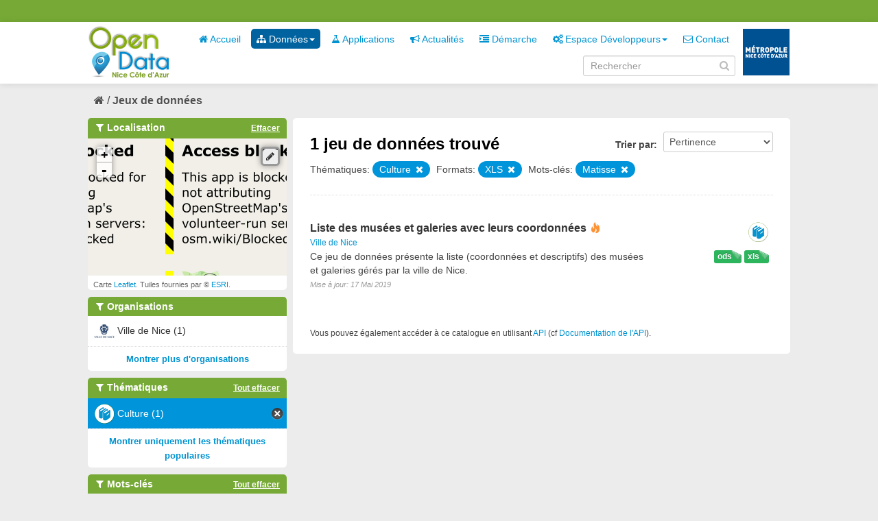

--- FILE ---
content_type: text/html; charset=utf-8
request_url: https://opendata.nicecotedazur.org/data/dataset?tags=arch%C3%A9ologie&tags=beaux+arts&tags=photographie&res_format=XLS&tags=MAMAC&groups=culture&_groups_limit=0&tags=Matisse
body_size: 4799
content:
<!DOCTYPE html>
<!--[if IE 7]> <html lang="fr" class="ie ie7"> <![endif]-->
<!--[if IE 8]> <html lang="fr" class="ie ie8"> <![endif]-->
<!--[if IE 9]> <html lang="fr" class="ie9"> <![endif]-->
<!--[if gt IE 8]><!--> <html lang="fr"> <!--<![endif]-->
  <head>
    <!--[if lte ie 8]><script type="text/javascript" src="/data/fanstatic/vendor/:version:2014-07-29T15:57:18/html5.min.js"></script><![endif]-->
<link rel="stylesheet" type="text/css" href="/data/fanstatic/vendor/:version:2014-07-29T15:57:18/select2/select2.min.css" />
<link rel="stylesheet" type="text/css" href="/data/fanstatic/css/:version:2014-10-23T17:09:05/metropole.css" />
<!--[if ie 7]><link rel="stylesheet" type="text/css" href="/data/fanstatic/vendor/:version:2014-07-29T15:57:18/font-awesome/css/font-awesome-ie7.min.css" /><![endif]-->
<link rel="stylesheet" type="text/css" href="/data/fanstatic/vendor/:version:2014-07-29T15:57:18/jquery-ui/css/jquery-ui.min.css" />
<link rel="stylesheet" type="text/css" href="/data/fanstatic/ckanext-spatial/:version:2016-07-22T14:17:51/js/vendor/leaflet/leaflet.css" />
<!--[if lte ie 8]><link rel="stylesheet" type="text/css" href="/data/fanstatic/ckanext-spatial/:version:2016-07-22T14:17:51/js/vendor/leaflet/leaflet.ie.css" /><![endif]-->
<link rel="stylesheet" type="text/css" href="/data/fanstatic/ckanext-spatial/:version:2016-07-22T14:17:51/:bundle:js/vendor/leaflet.draw/leaflet.draw.css;js/vendor/leaflet.draw/leaflet.draw.ie.css" />
<link rel="stylesheet" type="text/css" href="/data/fanstatic/ckanext-spatial/:version:2016-07-22T14:17:51/css/spatial_query.css" />

    <meta charset="utf-8" />
      <meta name="generator" content="ckan 2.2a" />
    <title>Rechercher un jeu de données - Metropole de NICE</title>

    
    <link rel="shortcut icon" href="/data/images/icons/favicon.ico" />
    
      
    

    
      
      
    
    
  </head>

  
  <body data-site-root="http://opendata.nicecotedazur.org/data/" data-locale-root="http://opendata.nicecotedazur.org/data/" data-api-root="">

    
    

  <header class="account-masthead">
    <div class="container">
      
        <nav class="account not-authed">
          <ul class="unstyled">
            
            <!--<li><a href="/data/user/login">Connexion</a></li>
            <li><a class="sub" href="/data/user/register">S&#39;inscrire</a></li>-->
            <!-- <li><a href="http://opendata.nicecotedazur.org/site//flux-rss.xml" title="Flux RSS"><i class="icon-rss"></i></a></li> -->
             <!--
             

             
                    <li class="language-selector">
                        <a href="/data/fr/dataset?tags=arch%C3%A9ologie&amp;tags=beaux+arts&amp;tags=photographie&amp;res_format=XLS&amp;tags=MAMAC&amp;groups=culture&amp;_groups_limit=0&amp;tags=Matisse" title="Français"><img src="/data/images/fr.jpg" alt="Langue française"/></a>
                    </li>
                    <li class="language-selector">
                        <a href="/data/en/dataset?tags=arch%C3%A9ologie&amp;tags=beaux+arts&amp;tags=photographie&amp;res_format=XLS&amp;tags=MAMAC&amp;groups=culture&amp;_groups_limit=0&amp;tags=Matisse" title="English"><img src="/data/images/en.jpg" alt="English language" style="opacity: 0.6;"/></a>
                    </li>
             -->
            
          </ul>
        </nav>
      
    </div>
  </header>

<header class="masthead">
  
  
  
  <div class="container">
    
    <hgroup class="header-image">

      
        
          <a class="logo" href="/data/"><img src="/data/base/images/logo.png" alt="Metropole de NICE Logo" title="Metropole de NICE Logo" /></a>
        
      

    </hgroup>

    <div class="content">
      <div class="menus">
        
          <nav class="section navigation">
            <ul class="nav nav-pills">
              
              
                
              
              <li><a href="/data/"><i class="icon-home"></i> Accueil</a></li><li class="dropdown active"><a href="#" class="dropdown-toggle" data-toggle="dropdown"><i class="icon-sitemap"></i> Données<b class="caret"></b></a><ul class="dropdown-menu"><li class="active"><a href="/data/dataset"><i class="icon-sitemap"></i> Tous les jeux de données</a></li><li><a href="/data/organization"><i class="icon-building"></i> Par organisation</a></li><li><a href="/data/group"><i class="icon-tags"></i> Par thématique</a></li></ul></li><li><a href="/data/applications"><i class="icon-beaker"></i> Applications</a></li><li><a href="/data/news"><i class="icon-bullhorn"></i> Actualités</a></li><li><a href="/data/demarche"><i class="icon-indent-right"></i> Démarche</a></li><li class="dropdown "><a href="#" class="dropdown-toggle" data-toggle="dropdown"><i class="icon-cogs"></i> Espace Développeurs<b class="caret"></b></a><ul class="dropdown-menu"><li><a href="/data/developers">Présentation</a></li><li><a href="/data/user/login">Se connecter</a></li></ul></li><li><a href="/data/contact"><i class="icon-envelope-alt"></i> Contact</a></li>
              

              <!--
              ('organizations_index', _('Organizations')),
                ('group_index', _('Groups')),
                ('about', _('About')),
              -->
            </ul>
          </nav>
        
        <br />
        
          <form class="section site-search simple-input form-inline" action="/data/dataset" method="get" name="form_search">
            <div class="field">
              <label for="field-sitewide-search">Rechercher des jeux de données</label>
              <input id="field-sitewide-search" type="text" value="" name="q" placeholder="Rechercher" />
              <i onclick="document.forms['form_search'].submit(); " class="icon-search" id="validate-search-header"></i>
            </div>
          </form>
        
      </div>

    </div>
    <div class="logo_metropole">
      <a href="http://www.nicecotedazur.org/"><img src="/data/images/logo_metropole.png" title="" /></a>
    </div>
  </div>
</header>

  
    <div role="main">
      <div id="content" class="container">
        
          
            
            <div class="flash-messages">
              
            </div>
          

          
            <div class="toolbar">
              
                
              
              
                
                  <ol class="breadcrumb">
                    
<!-- Snippet snippets/home_breadcrumb_item.html start -->

<li class="home"><a href="/data/"><i class="icon-home"></i><span> Accueil</span></a></li>
<!-- Snippet snippets/home_breadcrumb_item.html end -->

                    
  <li class="active"><a href="/data/dataset">Jeux de données</a></li>

                  </ol>
                
              
            </div>
          

          <div class="wrapper">

            
              <div class="btn-group actions">
                
              </div>
            

            
            
            

            
              <div class="primary">
                
                
  <section class="module">
    <div class="module-content">
      <form id="dataset-search" class="dataset-search clearfix" method="get" data-module="select-switch">
        <span class="control-group search-giant" style="display: none;">
          <input type="text" class="search" name="q" value="" autocomplete="off" placeholder="Rechercher dans les jeux de données..." />
          <button type="submit" value="search">Envoyer</button>
        </span>

        
<!-- Snippet snippets/sort_by.html start -->

<span class="form-select control-group control-order-by">
  <label for="field-order-by">Trier par</label>
  <select id="field-order-by" name="sort">
    <option value="score desc, metadata_modified desc" selected="selected">Pertinence</option>
    <option value="title_string asc">Nom Croissant</option>
    <option value="title_string desc">Nom Décroissant</option>
    <option value="metadata_modified desc">Les plus récents</option>
    <option value="metadata_modified asc">Les plus anciens</option>
    
      <option value="views_recent desc">Populaire</option>
    
  </select>
  <button class="btn js-hide" type="submit">Go</button>
</span>
<!-- Snippet snippets/sort_by.html end -->


        <span>
            
  
  

  
    
      
  <input type="hidden" name="tags" value="archéologie" />

    
  
    
      
  <input type="hidden" name="tags" value="beaux arts" />

    
  
    
      
  <input type="hidden" name="tags" value="photographie" />

    
  
    
      
  <input type="hidden" name="res_format" value="XLS" />

    
  
    
      
  <input type="hidden" name="tags" value="MAMAC" />

    
  
    
      
  <input type="hidden" name="groups" value="culture" />

    
  
    
      
  <input type="hidden" name="tags" value="Matisse" />

    
  

          </span>

        <div id="dataset-search-ext"></div>
      </form>
      <div class="results">
        <strong>
          
<!-- Snippet snippets/search_result_text.html start -->


  
  
  
  

1 jeu de données trouvé
<!-- Snippet snippets/search_result_text.html end -->

        </strong>
        <div class="filter-list">
          
            
            <span class="facet">Thématiques:</span>
            
              <span class="filtered pill">
                    Culture
                  
                <a href="/data/dataset?tags=arch%C3%A9ologie&amp;tags=beaux+arts&amp;tags=photographie&amp;res_format=XLS&amp;tags=MAMAC&amp;_groups_limit=0&amp;tags=Matisse" class="remove" title="Supprimer"><i class="icon-remove"></i></a>
              </span>
            
          
            
            <span class="facet">Formats:</span>
            
              <span class="filtered pill">
                    XLS
                  
                <a href="/data/dataset?tags=arch%C3%A9ologie&amp;tags=beaux+arts&amp;tags=photographie&amp;tags=MAMAC&amp;groups=culture&amp;_groups_limit=0&amp;tags=Matisse" class="remove" title="Supprimer"><i class="icon-remove"></i></a>
              </span>
            
          
            
            <span class="facet">Mots-clés:</span>
            
              <span class="filtered pill">
                    Matisse
                  
                <a href="/data/dataset?tags=arch%C3%A9ologie&amp;tags=beaux+arts&amp;tags=photographie&amp;res_format=XLS&amp;tags=MAMAC&amp;groups=culture&amp;_groups_limit=0" class="remove" title="Supprimer"><i class="icon-remove"></i></a>
              </span>
            
          
        </div>
        
      </div>

      
      
<!-- Snippet snippets/package_list.html start -->


  <ul class="dataset-list unstyled">
    
      
<!-- Snippet snippets/package_item.html start -->






<li class="dataset-item">
  
    <div class="dataset-content">
      <h3 class="dataset-heading">
        
        <a href="/data/dataset/liste-des-musees-et-galeries-avec-leurs-coordonnees">Liste des musées et galeries avec leurs coordonnées</a>
        
        
<!-- Snippet snippets/popular.html start -->


<span class="popular ckan-icon ckan-icon-flame" title="3 vues récentes" xmlns="http://www.w3.org/1999/xhtml">Populaire</span>

<!-- Snippet snippets/popular.html end -->


      </h3>
      
        <span class="dataset-organization">
           <a href="/data/organization/ville-de-nice">Ville de Nice</a>
        </span>
      
      
      <div class="dataset-group">
      
        
        
            <span class="dataset-group-image">
                <a href="/data/group/culture"><img src="http://opendata.nicecotedazur.org/data/images/themes/culture_30.png" alt="culture"  title="Culture" width="30"/></a>
            </span>
        
      
      </div>
      
      <ul class="dataset-resources format unstyled">
        
          <li>
            <a href="/data/dataset/liste-des-musees-et-galeries-avec-leurs-coordonnees" class="label label-format" property="dc:format" data-format="xls">xls</a>
          </li>
        
          <li>
            <a href="/data/dataset/liste-des-musees-et-galeries-avec-leurs-coordonnees" class="label label-format" property="dc:format" data-format="ods">ods</a>
          </li>
        
      </ul>
      

      
        <div class="dataset-note">Ce jeu de données présente la liste (coordonnées et descriptifs) des musées et galeries gérés par la ville de Nice.
</div>
      
    </div>
    <span class="modified-date">Mise à jour:  17 Mai 2019</span>
  
</li>
<!-- Snippet snippets/package_item.html end -->

    
  </ul>

<!-- Snippet snippets/package_list.html end -->

    </div>

    
  </section>

  <section class="module">
    <div class="module-content">
      <small>
        
        
        
          Vous pouvez également accéder à ce catalogue en utilisant <a href="/data/api/3">API</a> (cf <a href="http://docs.ckan.org/en/latest/api.html">Documentation de l&#39;API</a>). 
      </small>
    </div>
  </section>

              </div>
            

            
              <aside class="secondary">
                
                
  
<!-- Snippet spatial/snippets/spatial_query.html start -->

<section id="dataset-map" class="module module-narrow module-shallow">
  <h2 class="module-heading">
    <i class="icon-medium icon-filter"></i>
    Localisation
    <a href="/data/dataset?tags=arch%C3%A9ologie&amp;tags=beaux+arts&amp;tags=photographie&amp;res_format=XLS&amp;tags=MAMAC&amp;groups=culture&amp;_groups_limit=0&amp;tags=Matisse" class="action">Effacer</a>
  </h2>
  
  <div class="dataset-map" data-module="spatial-query" data-default_extent="[[43.9, 7.00], [43.6, 7.28]]" data-module-map_config="{&#34;arcgis.map_default&#34;: &#34;Imagery&#34;, &#34;type&#34;: &#34;arcgis&#34;}">
    <div id="dataset-map-container"></div>
  </div>
  <div id="dataset-map-attribution">
    
<!-- Snippet spatial/snippets/map_attribution.html start -->

  <div>Carte <a href="http://leafletjs.com/">Leaflet</a>. Tuiles fournies par &copy; <a href="http://www.esri.com/">ESRI</a>.</div>


<!-- Snippet spatial/snippets/map_attribution.html end -->

  </div>
</section>



<!-- Snippet spatial/snippets/spatial_query.html end -->

  
      
<!-- Snippet snippets/facet_list.html start -->


  
    <section class="module module-narrow module-shallow">
      <h2 class="module-heading">
        <i class="icon-medium icon-filter"></i>
        Organisations
        
        
            
        
      </h2>
      
        <nav>
          <ul class="unstyled nav nav-simple nav-facet">
            
              
              
              
              
                <li class="nav-item">
                  <a href="/data/dataset?tags=arch%C3%A9ologie&amp;tags=beaux+arts&amp;tags=photographie&amp;res_format=XLS&amp;groups=culture&amp;tags=MAMAC&amp;organization=ville-de-nice&amp;_groups_limit=0&amp;tags=Matisse">
                    
                      <img src="http://opendata.nicecotedazur.org/data/images/organisations/nice_30.png" alt="Ville de Nice" title="Ville de Nice" width="30" />
                    
                    <span>Ville de Nice (1)</span>
                  </a>
                </li>
            
          </ul>
        </nav>
        <p class="module-footer">
          
            
            
              
            
            <a href="/data/dataset?tags=arch%C3%A9ologie&amp;tags=beaux+arts&amp;tags=photographie&amp;res_format=XLS&amp;tags=MAMAC&amp;groups=culture&amp;_groups_limit=0&amp;tags=Matisse&amp;_organization_limit=0" class="read-more">Montrer plus d&#39;organisations</a>
          
        </p>
      
    </section>
  

<!-- Snippet snippets/facet_list.html end -->

  
      
<!-- Snippet snippets/facet_list.html start -->


  
    <section class="module module-narrow module-shallow">
      <h2 class="module-heading">
        <i class="icon-medium icon-filter"></i>
        Thématiques
        
        
            
                <a href="/data/dataset?tags=arch%C3%A9ologie&amp;tags=beaux+arts&amp;tags=photographie&amp;res_format=XLS&amp;tags=MAMAC&amp;_groups_limit=0&amp;tags=Matisse" class="action">Tout effacer</a>
                
            
        
      </h2>
      
        <nav>
          <ul class="unstyled nav nav-simple nav-facet">
            
              
              
              
              
                <li class="nav-item active">
                  <a href="/data/dataset?tags=arch%C3%A9ologie&amp;tags=beaux+arts&amp;tags=photographie&amp;res_format=XLS&amp;tags=MAMAC&amp;_groups_limit=0&amp;tags=Matisse">
                    
                      <img src="http://opendata.nicecotedazur.org/data/images/themes/culture_30.png" alt="Culture" title="Culture" width="30" />
                    
                    <span>Culture (1)</span>
                  </a>
                </li>
            
          </ul>
        </nav>
        <p class="module-footer">
          
            <a href="/data/dataset?tags=arch%C3%A9ologie&amp;tags=beaux+arts&amp;tags=photographie&amp;res_format=XLS&amp;tags=MAMAC&amp;groups=culture&amp;tags=Matisse" class="read-more">Montrer uniquement les thématiques populaires</a>
          
        </p>
      
    </section>
  

<!-- Snippet snippets/facet_list.html end -->

  
      
<!-- Snippet snippets/facet_list.html start -->


  
    <section class="module module-narrow module-shallow">
      <h2 class="module-heading">
        <i class="icon-medium icon-filter"></i>
        Mots-clés
        
        
            
                <a href="/data/dataset?res_format=XLS&amp;groups=culture&amp;_groups_limit=0" class="action">Tout effacer</a>
                
            
        
            
        
            
        
            
        
            
        
            
        
            
        
            
        
            
        
            
        
      </h2>
      
        <nav>
          <ul class="unstyled nav nav-simple nav-facet">
            
              
              
              
              
                <li class="nav-item active">
                  <a href="/data/dataset?tags=arch%C3%A9ologie&amp;tags=beaux+arts&amp;res_format=XLS&amp;tags=MAMAC&amp;groups=culture&amp;_groups_limit=0&amp;tags=Matisse">
                    
                    <span>photographie (1)</span>
                  </a>
                </li>
            
              
              
              
              
                <li class="nav-item">
                  <a href="/data/dataset?tags=arch%C3%A9ologie&amp;tags=beaux+arts&amp;tags=photographie&amp;res_format=XLS&amp;groups=culture&amp;tags=mus%C3%A9e&amp;tags=MAMAC&amp;_groups_limit=0&amp;tags=Matisse">
                    
                    <span>musée (1)</span>
                  </a>
                </li>
            
              
              
              
              
                <li class="nav-item">
                  <a href="/data/dataset?tags=arch%C3%A9ologie&amp;tags=beaux+arts&amp;tags=photographie&amp;res_format=XLS&amp;groups=culture&amp;tags=MAMAC&amp;_groups_limit=0&amp;tags=Matisse&amp;tags=galerie">
                    
                    <span>galerie (1)</span>
                  </a>
                </li>
            
              
              
              
              
                <li class="nav-item active">
                  <a href="/data/dataset?tags=arch%C3%A9ologie&amp;tags=photographie&amp;res_format=XLS&amp;tags=MAMAC&amp;groups=culture&amp;_groups_limit=0&amp;tags=Matisse">
                    
                    <span>beaux arts (1)</span>
                  </a>
                </li>
            
              
              
              
              
                <li class="nav-item">
                  <a href="/data/dataset?tags=arch%C3%A9ologie&amp;tags=beaux+arts&amp;tags=photographie&amp;res_format=XLS&amp;groups=culture&amp;tags=MAMAC&amp;tags=art+na%C3%AFf&amp;_groups_limit=0&amp;tags=Matisse">
                    
                    <span>art naïf (1)</span>
                  </a>
                </li>
            
              
              
              
              
                <li class="nav-item active">
                  <a href="/data/dataset?tags=beaux+arts&amp;tags=photographie&amp;res_format=XLS&amp;tags=MAMAC&amp;groups=culture&amp;_groups_limit=0&amp;tags=Matisse">
                    
                    <span>archéologie (1)</span>
                  </a>
                </li>
            
              
              
              
              
                <li class="nav-item">
                  <a href="/data/dataset?tags=arch%C3%A9ologie&amp;tags=beaux+arts&amp;tags=photographie&amp;res_format=XLS&amp;groups=culture&amp;tags=MAMAC&amp;_groups_limit=0&amp;tags=Terra+Amata&amp;tags=Matisse">
                    
                    <span>Terra Amata (1)</span>
                  </a>
                </li>
            
              
              
              
              
                <li class="nav-item">
                  <a href="/data/dataset?tags=arch%C3%A9ologie&amp;tags=beaux+arts&amp;tags=photographie&amp;res_format=XLS&amp;groups=culture&amp;tags=MAMAC&amp;tags=Mus%C3%A9um&amp;_groups_limit=0&amp;tags=Matisse">
                    
                    <span>Muséum (1)</span>
                  </a>
                </li>
            
              
              
              
              
                <li class="nav-item active">
                  <a href="/data/dataset?tags=arch%C3%A9ologie&amp;tags=beaux+arts&amp;tags=photographie&amp;res_format=XLS&amp;tags=MAMAC&amp;groups=culture&amp;_groups_limit=0">
                    
                    <span>Matisse (1)</span>
                  </a>
                </li>
            
              
              
              
              
                <li class="nav-item">
                  <a href="/data/dataset?tags=arch%C3%A9ologie&amp;tags=beaux+arts&amp;tags=photographie&amp;res_format=XLS&amp;groups=culture&amp;tags=MAMAC&amp;_groups_limit=0&amp;tags=Matisse&amp;tags=Mass%C3%A9na">
                    
                    <span>Masséna (1)</span>
                  </a>
                </li>
            
          </ul>
        </nav>
        <p class="module-footer">
          
            
            
              
            
            <a href="/data/dataset?tags=arch%C3%A9ologie&amp;tags=beaux+arts&amp;tags=photographie&amp;res_format=XLS&amp;tags=MAMAC&amp;groups=culture&amp;_groups_limit=0&amp;tags=Matisse&amp;_tags_limit=0" class="read-more">Montrer plus de mots-clés</a>
          
        </p>
      
    </section>
  

<!-- Snippet snippets/facet_list.html end -->

  
      
<!-- Snippet snippets/facet_list.html start -->


  
    <section class="module module-narrow module-shallow">
      <h2 class="module-heading">
        <i class="icon-medium icon-filter"></i>
        Formats
        
        
            
        
            
                <a href="/data/dataset?tags=arch%C3%A9ologie&amp;tags=beaux+arts&amp;tags=photographie&amp;tags=MAMAC&amp;groups=culture&amp;_groups_limit=0&amp;tags=Matisse" class="action">Tout effacer</a>
                
            
        
      </h2>
      
        <nav>
          <ul class="unstyled nav nav-simple nav-facet">
            
              
              
              
              
                <li class="nav-item">
                  <a href="/data/dataset?res_format=ods&amp;tags=arch%C3%A9ologie&amp;tags=beaux+arts&amp;tags=photographie&amp;res_format=XLS&amp;groups=culture&amp;tags=MAMAC&amp;_groups_limit=0&amp;tags=Matisse">
                    
                    <span>ods (1)</span>
                  </a>
                </li>
            
              
              
              
              
                <li class="nav-item active">
                  <a href="/data/dataset?tags=arch%C3%A9ologie&amp;tags=beaux+arts&amp;tags=photographie&amp;tags=MAMAC&amp;groups=culture&amp;_groups_limit=0&amp;tags=Matisse">
                    
                    <span>XLS (1)</span>
                  </a>
                </li>
            
          </ul>
        </nav>
        <p class="module-footer">
          
            
            
              
            
            <a href="/data/dataset?tags=arch%C3%A9ologie&amp;tags=beaux+arts&amp;tags=photographie&amp;res_format=XLS&amp;tags=MAMAC&amp;groups=culture&amp;_groups_limit=0&amp;tags=Matisse&amp;_res_format_limit=0" class="read-more">Montrer plus de formats</a>
          
        </p>
      
    </section>
  

<!-- Snippet snippets/facet_list.html end -->

  
      
<!-- Snippet snippets/facet_list.html start -->


  

<!-- Snippet snippets/facet_list.html end -->

  


              </aside>
            
          </div>
        
      </div>
    </div>
  
    <footer class="site-footer">
  <div class="container">
    
      <nav class="footer-links row-fluid">
        
          <ul class="unstyled row-fluid">
            
              
              <li><a href="http://opendata.nicecotedazur.org/site/flux-rss.xml" title="Flux RSS"><i class="icon-rss"></i>  RSS</a></li>
              <li><a href="http://opendata.nicecotedazur.org/site/mentions">Mentions légales</a></li>
              <li><a href="http://opendata.nicecotedazur.org/site/cgu">CGU</a></li>
              <li><a href="http://opendata.nicecotedazur.org/site/partners">Partenaires</a></li>
              <li><a href="http://opendata.nicecotedazur.org/site/faq">FAQ</a></li>
              <li><a href="http://opendata.nicecotedazur.org/site/sitemap">Plan du site</a></li>
              <li><a href="http://opendata.nicecotedazur.org/site/contact">Contact</a></li>
              <li><a title="" href="http://www.nicecotedazur.org/">Site web Métropole</a></li>
            
          </ul>
        
      </nav>

    
  </div>

  
    
  
</footer>
  
    
    
    
        
    
  
      <script type="text/javascript" src="/data/scripts/matomo.js"></script>
    

      
  <script>document.getElementsByTagName('html')[0].className += ' js';</script>
<script type="text/javascript" src="/data/fanstatic/vendor/:version:2014-07-29T15:57:18/jquery.min.js"></script>
<script type="text/javascript" src="/data/fanstatic/vendor/:version:2014-07-29T15:57:18/:bundle:bootstrap/js/bootstrap.min.js;jed.min.js;jquery-ui/js/jquery-ui.min.js;autocomplete-search.js;select2/select2.min.js"></script>
<script type="text/javascript" src="/data/fanstatic/base/:version:2014-06-24T17:09:38/:bundle:plugins/jquery.inherit.min.js;plugins/jquery.proxy-all.min.js;plugins/jquery.url-helpers.min.js;plugins/jquery.date-helpers.min.js;plugins/jquery.cookie.js;plugins/jquery.slug.min.js;plugins/jquery.slug-preview.min.js;plugins/jquery.truncator.min.js;plugins/jquery.form-warning.min.js;sandbox.min.js;module.min.js;pubsub.min.js;client.min.js;notify.min.js;i18n.min.js;main.min.js;modules/select-switch.min.js;modules/slug-preview.min.js;modules/basic-form.min.js;modules/confirm-action.min.js;modules/confirm-licence.js;modules/api-info.min.js;modules/autocomplete.min.js;modules/custom-fields.min.js;modules/related-item.min.js;modules/data-viewer.min.js;modules/resource-form.min.js;modules/resource-upload-field.min.js;modules/resource-reorder.js;modules/follow.min.js;modules/activity-stream.min.js;modules/dashboard.min.js;modules/media-grid.js;modules/table-toggle-more.min.js"></script>
<script type="text/javascript" src="/data/fanstatic/base/:version:2014-06-24T17:09:38/tracking.min.js"></script>
<script type="text/javascript" src="/data/fanstatic/ckanext-spatial/:version:2016-07-22T14:17:51/:bundle:js/vendor/leaflet/leaflet.js;js/vendor/leaflet.esri/esri-leaflet.js;js/common_map.js;js/vendor/leaflet.draw/leaflet.draw.js;js/spatial_query.js"></script></body>
</html>

--- FILE ---
content_type: application/javascript
request_url: https://opendata.nicecotedazur.org/data/fanstatic/ckanext-spatial/:version:2016-07-22T14:17:51/:bundle:js/vendor/leaflet/leaflet.js;js/vendor/leaflet.esri/esri-leaflet.js;js/common_map.js;js/vendor/leaflet.draw/leaflet.draw.js;js/spatial_query.js
body_size: 199518
content:
/*
 Leaflet, a JavaScript library for mobile-friendly interactive maps. http://leafletjs.com
 (c) 2010-2013, Vladimir Agafonkin
 (c) 2010-2011, CloudMade
*/
!function(t,e,i){var n=t.L,o={};o.version="0.7.2","object"==typeof module&&"object"==typeof module.exports?module.exports=o:"function"==typeof define&&define.amd&&define(o),o.noConflict=function(){return t.L=n,this},t.L=o,o.Util={extend:function(t){var e,i,n,o,s=Array.prototype.slice.call(arguments,1);for(i=0,n=s.length;n>i;i++){o=s[i]||{};for(e in o)o.hasOwnProperty(e)&&(t[e]=o[e])}return t},bind:function(t,e){var i=arguments.length>2?Array.prototype.slice.call(arguments,2):null;return function(){return t.apply(e,i||arguments)}},stamp:function(){var t=0,e="_leaflet_id";return function(i){return i[e]=i[e]||++t,i[e]}}(),invokeEach:function(t,e,i){var n,o;if("object"==typeof t){o=Array.prototype.slice.call(arguments,3);for(n in t)e.apply(i,[n,t[n]].concat(o));return!0}return!1},limitExecByInterval:function(t,e,i){var n,o;return function s(){var a=arguments;return n?void(o=!0):(n=!0,setTimeout(function(){n=!1,o&&(s.apply(i,a),o=!1)},e),void t.apply(i,a))}},falseFn:function(){return!1},formatNum:function(t,e){var i=Math.pow(10,e||5);return Math.round(t*i)/i},trim:function(t){return t.trim?t.trim():t.replace(/^\s+|\s+$/g,"")},splitWords:function(t){return o.Util.trim(t).split(/\s+/)},setOptions:function(t,e){return t.options=o.extend({},t.options,e),t.options},getParamString:function(t,e,i){var n=[];for(var o in t)n.push(encodeURIComponent(i?o.toUpperCase():o)+"="+encodeURIComponent(t[o]));return(e&&-1!==e.indexOf("?")?"&":"?")+n.join("&")},template:function(t,e){return t.replace(/\{ *([\w_]+) *\}/g,function(t,n){var o=e[n];if(o===i)throw new Error("No value provided for variable "+t);return"function"==typeof o&&(o=o(e)),o})},isArray:Array.isArray||function(t){return"[object Array]"===Object.prototype.toString.call(t)},emptyImageUrl:"[data-uri]"},function(){function e(e){var i,n,o=["webkit","moz","o","ms"];for(i=0;i<o.length&&!n;i++)n=t[o[i]+e];return n}function i(e){var i=+new Date,o=Math.max(0,16-(i-n));return n=i+o,t.setTimeout(e,o)}var n=0,s=t.requestAnimationFrame||e("RequestAnimationFrame")||i,a=t.cancelAnimationFrame||e("CancelAnimationFrame")||e("CancelRequestAnimationFrame")||function(e){t.clearTimeout(e)};o.Util.requestAnimFrame=function(e,n,a,r){return e=o.bind(e,n),a&&s===i?void e():s.call(t,e,r)},o.Util.cancelAnimFrame=function(e){e&&a.call(t,e)}}(),o.extend=o.Util.extend,o.bind=o.Util.bind,o.stamp=o.Util.stamp,o.setOptions=o.Util.setOptions,o.Class=function(){},o.Class.extend=function(t){var e=function(){this.initialize&&this.initialize.apply(this,arguments),this._initHooks&&this.callInitHooks()},i=function(){};i.prototype=this.prototype;var n=new i;n.constructor=e,e.prototype=n;for(var s in this)this.hasOwnProperty(s)&&"prototype"!==s&&(e[s]=this[s]);t.statics&&(o.extend(e,t.statics),delete t.statics),t.includes&&(o.Util.extend.apply(null,[n].concat(t.includes)),delete t.includes),t.options&&n.options&&(t.options=o.extend({},n.options,t.options)),o.extend(n,t),n._initHooks=[];var a=this;return e.__super__=a.prototype,n.callInitHooks=function(){if(!this._initHooksCalled){a.prototype.callInitHooks&&a.prototype.callInitHooks.call(this),this._initHooksCalled=!0;for(var t=0,e=n._initHooks.length;e>t;t++)n._initHooks[t].call(this)}},e},o.Class.include=function(t){o.extend(this.prototype,t)},o.Class.mergeOptions=function(t){o.extend(this.prototype.options,t)},o.Class.addInitHook=function(t){var e=Array.prototype.slice.call(arguments,1),i="function"==typeof t?t:function(){this[t].apply(this,e)};this.prototype._initHooks=this.prototype._initHooks||[],this.prototype._initHooks.push(i)};var s="_leaflet_events";o.Mixin={},o.Mixin.Events={addEventListener:function(t,e,i){if(o.Util.invokeEach(t,this.addEventListener,this,e,i))return this;var n,a,r,h,l,u,c,d=this[s]=this[s]||{},p=i&&i!==this&&o.stamp(i);for(t=o.Util.splitWords(t),n=0,a=t.length;a>n;n++)r={action:e,context:i||this},h=t[n],p?(l=h+"_idx",u=l+"_len",c=d[l]=d[l]||{},c[p]||(c[p]=[],d[u]=(d[u]||0)+1),c[p].push(r)):(d[h]=d[h]||[],d[h].push(r));return this},hasEventListeners:function(t){var e=this[s];return!!e&&(t in e&&e[t].length>0||t+"_idx"in e&&e[t+"_idx_len"]>0)},removeEventListener:function(t,e,i){if(!this[s])return this;if(!t)return this.clearAllEventListeners();if(o.Util.invokeEach(t,this.removeEventListener,this,e,i))return this;var n,a,r,h,l,u,c,d,p,_=this[s],m=i&&i!==this&&o.stamp(i);for(t=o.Util.splitWords(t),n=0,a=t.length;a>n;n++)if(r=t[n],u=r+"_idx",c=u+"_len",d=_[u],e){if(h=m&&d?d[m]:_[r]){for(l=h.length-1;l>=0;l--)h[l].action!==e||i&&h[l].context!==i||(p=h.splice(l,1),p[0].action=o.Util.falseFn);i&&d&&0===h.length&&(delete d[m],_[c]--)}}else delete _[r],delete _[u],delete _[c];return this},clearAllEventListeners:function(){return delete this[s],this},fireEvent:function(t,e){if(!this.hasEventListeners(t))return this;var i,n,a,r,h,l=o.Util.extend({},e,{type:t,target:this}),u=this[s];if(u[t])for(i=u[t].slice(),n=0,a=i.length;a>n;n++)i[n].action.call(i[n].context,l);r=u[t+"_idx"];for(h in r)if(i=r[h].slice())for(n=0,a=i.length;a>n;n++)i[n].action.call(i[n].context,l);return this},addOneTimeEventListener:function(t,e,i){if(o.Util.invokeEach(t,this.addOneTimeEventListener,this,e,i))return this;var n=o.bind(function(){this.removeEventListener(t,e,i).removeEventListener(t,n,i)},this);return this.addEventListener(t,e,i).addEventListener(t,n,i)}},o.Mixin.Events.on=o.Mixin.Events.addEventListener,o.Mixin.Events.off=o.Mixin.Events.removeEventListener,o.Mixin.Events.once=o.Mixin.Events.addOneTimeEventListener,o.Mixin.Events.fire=o.Mixin.Events.fireEvent,function(){var n="ActiveXObject"in t,s=n&&!e.addEventListener,a=navigator.userAgent.toLowerCase(),r=-1!==a.indexOf("webkit"),h=-1!==a.indexOf("chrome"),l=-1!==a.indexOf("phantom"),u=-1!==a.indexOf("android"),c=-1!==a.search("android [23]"),d=-1!==a.indexOf("gecko"),p=typeof orientation!=i+"",_=t.navigator&&t.navigator.msPointerEnabled&&t.navigator.msMaxTouchPoints&&!t.PointerEvent,m=t.PointerEvent&&t.navigator.pointerEnabled&&t.navigator.maxTouchPoints||_,f="devicePixelRatio"in t&&t.devicePixelRatio>1||"matchMedia"in t&&t.matchMedia("(min-resolution:144dpi)")&&t.matchMedia("(min-resolution:144dpi)").matches,g=e.documentElement,v=n&&"transition"in g.style,y="WebKitCSSMatrix"in t&&"m11"in new t.WebKitCSSMatrix&&!c,P="MozPerspective"in g.style,L="OTransition"in g.style,x=!t.L_DISABLE_3D&&(v||y||P||L)&&!l,w=!t.L_NO_TOUCH&&!l&&function(){var t="ontouchstart";if(m||t in g)return!0;var i=e.createElement("div"),n=!1;return i.setAttribute?(i.setAttribute(t,"return;"),"function"==typeof i[t]&&(n=!0),i.removeAttribute(t),i=null,n):!1}();o.Browser={ie:n,ielt9:s,webkit:r,gecko:d&&!r&&!t.opera&&!n,android:u,android23:c,chrome:h,ie3d:v,webkit3d:y,gecko3d:P,opera3d:L,any3d:x,mobile:p,mobileWebkit:p&&r,mobileWebkit3d:p&&y,mobileOpera:p&&t.opera,touch:w,msPointer:_,pointer:m,retina:f}}(),o.Point=function(t,e,i){this.x=i?Math.round(t):t,this.y=i?Math.round(e):e},o.Point.prototype={clone:function(){return new o.Point(this.x,this.y)},add:function(t){return this.clone()._add(o.point(t))},_add:function(t){return this.x+=t.x,this.y+=t.y,this},subtract:function(t){return this.clone()._subtract(o.point(t))},_subtract:function(t){return this.x-=t.x,this.y-=t.y,this},divideBy:function(t){return this.clone()._divideBy(t)},_divideBy:function(t){return this.x/=t,this.y/=t,this},multiplyBy:function(t){return this.clone()._multiplyBy(t)},_multiplyBy:function(t){return this.x*=t,this.y*=t,this},round:function(){return this.clone()._round()},_round:function(){return this.x=Math.round(this.x),this.y=Math.round(this.y),this},floor:function(){return this.clone()._floor()},_floor:function(){return this.x=Math.floor(this.x),this.y=Math.floor(this.y),this},distanceTo:function(t){t=o.point(t);var e=t.x-this.x,i=t.y-this.y;return Math.sqrt(e*e+i*i)},equals:function(t){return t=o.point(t),t.x===this.x&&t.y===this.y},contains:function(t){return t=o.point(t),Math.abs(t.x)<=Math.abs(this.x)&&Math.abs(t.y)<=Math.abs(this.y)},toString:function(){return"Point("+o.Util.formatNum(this.x)+", "+o.Util.formatNum(this.y)+")"}},o.point=function(t,e,n){return t instanceof o.Point?t:o.Util.isArray(t)?new o.Point(t[0],t[1]):t===i||null===t?t:new o.Point(t,e,n)},o.Bounds=function(t,e){if(t)for(var i=e?[t,e]:t,n=0,o=i.length;o>n;n++)this.extend(i[n])},o.Bounds.prototype={extend:function(t){return t=o.point(t),this.min||this.max?(this.min.x=Math.min(t.x,this.min.x),this.max.x=Math.max(t.x,this.max.x),this.min.y=Math.min(t.y,this.min.y),this.max.y=Math.max(t.y,this.max.y)):(this.min=t.clone(),this.max=t.clone()),this},getCenter:function(t){return new o.Point((this.min.x+this.max.x)/2,(this.min.y+this.max.y)/2,t)},getBottomLeft:function(){return new o.Point(this.min.x,this.max.y)},getTopRight:function(){return new o.Point(this.max.x,this.min.y)},getSize:function(){return this.max.subtract(this.min)},contains:function(t){var e,i;return t="number"==typeof t[0]||t instanceof o.Point?o.point(t):o.bounds(t),t instanceof o.Bounds?(e=t.min,i=t.max):e=i=t,e.x>=this.min.x&&i.x<=this.max.x&&e.y>=this.min.y&&i.y<=this.max.y},intersects:function(t){t=o.bounds(t);var e=this.min,i=this.max,n=t.min,s=t.max,a=s.x>=e.x&&n.x<=i.x,r=s.y>=e.y&&n.y<=i.y;return a&&r},isValid:function(){return!(!this.min||!this.max)}},o.bounds=function(t,e){return!t||t instanceof o.Bounds?t:new o.Bounds(t,e)},o.Transformation=function(t,e,i,n){this._a=t,this._b=e,this._c=i,this._d=n},o.Transformation.prototype={transform:function(t,e){return this._transform(t.clone(),e)},_transform:function(t,e){return e=e||1,t.x=e*(this._a*t.x+this._b),t.y=e*(this._c*t.y+this._d),t},untransform:function(t,e){return e=e||1,new o.Point((t.x/e-this._b)/this._a,(t.y/e-this._d)/this._c)}},o.DomUtil={get:function(t){return"string"==typeof t?e.getElementById(t):t},getStyle:function(t,i){var n=t.style[i];if(!n&&t.currentStyle&&(n=t.currentStyle[i]),(!n||"auto"===n)&&e.defaultView){var o=e.defaultView.getComputedStyle(t,null);n=o?o[i]:null}return"auto"===n?null:n},getViewportOffset:function(t){var i,n=0,s=0,a=t,r=e.body,h=e.documentElement;do{if(n+=a.offsetTop||0,s+=a.offsetLeft||0,n+=parseInt(o.DomUtil.getStyle(a,"borderTopWidth"),10)||0,s+=parseInt(o.DomUtil.getStyle(a,"borderLeftWidth"),10)||0,i=o.DomUtil.getStyle(a,"position"),a.offsetParent===r&&"absolute"===i)break;if("fixed"===i){n+=r.scrollTop||h.scrollTop||0,s+=r.scrollLeft||h.scrollLeft||0;break}if("relative"===i&&!a.offsetLeft){var l=o.DomUtil.getStyle(a,"width"),u=o.DomUtil.getStyle(a,"max-width"),c=a.getBoundingClientRect();("none"!==l||"none"!==u)&&(s+=c.left+a.clientLeft),n+=c.top+(r.scrollTop||h.scrollTop||0);break}a=a.offsetParent}while(a);a=t;do{if(a===r)break;n-=a.scrollTop||0,s-=a.scrollLeft||0,a=a.parentNode}while(a);return new o.Point(s,n)},documentIsLtr:function(){return o.DomUtil._docIsLtrCached||(o.DomUtil._docIsLtrCached=!0,o.DomUtil._docIsLtr="ltr"===o.DomUtil.getStyle(e.body,"direction")),o.DomUtil._docIsLtr},create:function(t,i,n){var o=e.createElement(t);return o.className=i,n&&n.appendChild(o),o},hasClass:function(t,e){if(t.classList!==i)return t.classList.contains(e);var n=o.DomUtil._getClass(t);return n.length>0&&new RegExp("(^|\\s)"+e+"(\\s|$)").test(n)},addClass:function(t,e){if(t.classList!==i)for(var n=o.Util.splitWords(e),s=0,a=n.length;a>s;s++)t.classList.add(n[s]);else if(!o.DomUtil.hasClass(t,e)){var r=o.DomUtil._getClass(t);o.DomUtil._setClass(t,(r?r+" ":"")+e)}},removeClass:function(t,e){t.classList!==i?t.classList.remove(e):o.DomUtil._setClass(t,o.Util.trim((" "+o.DomUtil._getClass(t)+" ").replace(" "+e+" "," ")))},_setClass:function(t,e){t.className.baseVal===i?t.className=e:t.className.baseVal=e},_getClass:function(t){return t.className.baseVal===i?t.className:t.className.baseVal},setOpacity:function(t,e){if("opacity"in t.style)t.style.opacity=e;else if("filter"in t.style){var i=!1,n="DXImageTransform.Microsoft.Alpha";try{i=t.filters.item(n)}catch(o){if(1===e)return}e=Math.round(100*e),i?(i.Enabled=100!==e,i.Opacity=e):t.style.filter+=" progid:"+n+"(opacity="+e+")"}},testProp:function(t){for(var i=e.documentElement.style,n=0;n<t.length;n++)if(t[n]in i)return t[n];return!1},getTranslateString:function(t){var e=o.Browser.webkit3d,i="translate"+(e?"3d":"")+"(",n=(e?",0":"")+")";return i+t.x+"px,"+t.y+"px"+n},getScaleString:function(t,e){var i=o.DomUtil.getTranslateString(e.add(e.multiplyBy(-1*t))),n=" scale("+t+") ";return i+n},setPosition:function(t,e,i){t._leaflet_pos=e,!i&&o.Browser.any3d?t.style[o.DomUtil.TRANSFORM]=o.DomUtil.getTranslateString(e):(t.style.left=e.x+"px",t.style.top=e.y+"px")},getPosition:function(t){return t._leaflet_pos}},o.DomUtil.TRANSFORM=o.DomUtil.testProp(["transform","WebkitTransform","OTransform","MozTransform","msTransform"]),o.DomUtil.TRANSITION=o.DomUtil.testProp(["webkitTransition","transition","OTransition","MozTransition","msTransition"]),o.DomUtil.TRANSITION_END="webkitTransition"===o.DomUtil.TRANSITION||"OTransition"===o.DomUtil.TRANSITION?o.DomUtil.TRANSITION+"End":"transitionend",function(){if("onselectstart"in e)o.extend(o.DomUtil,{disableTextSelection:function(){o.DomEvent.on(t,"selectstart",o.DomEvent.preventDefault)},enableTextSelection:function(){o.DomEvent.off(t,"selectstart",o.DomEvent.preventDefault)}});else{var i=o.DomUtil.testProp(["userSelect","WebkitUserSelect","OUserSelect","MozUserSelect","msUserSelect"]);o.extend(o.DomUtil,{disableTextSelection:function(){if(i){var t=e.documentElement.style;this._userSelect=t[i],t[i]="none"}},enableTextSelection:function(){i&&(e.documentElement.style[i]=this._userSelect,delete this._userSelect)}})}o.extend(o.DomUtil,{disableImageDrag:function(){o.DomEvent.on(t,"dragstart",o.DomEvent.preventDefault)},enableImageDrag:function(){o.DomEvent.off(t,"dragstart",o.DomEvent.preventDefault)}})}(),o.LatLng=function(t,e,n){if(t=parseFloat(t),e=parseFloat(e),isNaN(t)||isNaN(e))throw new Error("Invalid LatLng object: ("+t+", "+e+")");this.lat=t,this.lng=e,n!==i&&(this.alt=parseFloat(n))},o.extend(o.LatLng,{DEG_TO_RAD:Math.PI/180,RAD_TO_DEG:180/Math.PI,MAX_MARGIN:1e-9}),o.LatLng.prototype={equals:function(t){if(!t)return!1;t=o.latLng(t);var e=Math.max(Math.abs(this.lat-t.lat),Math.abs(this.lng-t.lng));return e<=o.LatLng.MAX_MARGIN},toString:function(t){return"LatLng("+o.Util.formatNum(this.lat,t)+", "+o.Util.formatNum(this.lng,t)+")"},distanceTo:function(t){t=o.latLng(t);var e=6378137,i=o.LatLng.DEG_TO_RAD,n=(t.lat-this.lat)*i,s=(t.lng-this.lng)*i,a=this.lat*i,r=t.lat*i,h=Math.sin(n/2),l=Math.sin(s/2),u=h*h+l*l*Math.cos(a)*Math.cos(r);return 2*e*Math.atan2(Math.sqrt(u),Math.sqrt(1-u))},wrap:function(t,e){var i=this.lng;return t=t||-180,e=e||180,i=(i+e)%(e-t)+(t>i||i===e?e:t),new o.LatLng(this.lat,i)}},o.latLng=function(t,e){return t instanceof o.LatLng?t:o.Util.isArray(t)?"number"==typeof t[0]||"string"==typeof t[0]?new o.LatLng(t[0],t[1],t[2]):null:t===i||null===t?t:"object"==typeof t&&"lat"in t?new o.LatLng(t.lat,"lng"in t?t.lng:t.lon):e===i?null:new o.LatLng(t,e)},o.LatLngBounds=function(t,e){if(t)for(var i=e?[t,e]:t,n=0,o=i.length;o>n;n++)this.extend(i[n])},o.LatLngBounds.prototype={extend:function(t){if(!t)return this;var e=o.latLng(t);return t=null!==e?e:o.latLngBounds(t),t instanceof o.LatLng?this._southWest||this._northEast?(this._southWest.lat=Math.min(t.lat,this._southWest.lat),this._southWest.lng=Math.min(t.lng,this._southWest.lng),this._northEast.lat=Math.max(t.lat,this._northEast.lat),this._northEast.lng=Math.max(t.lng,this._northEast.lng)):(this._southWest=new o.LatLng(t.lat,t.lng),this._northEast=new o.LatLng(t.lat,t.lng)):t instanceof o.LatLngBounds&&(this.extend(t._southWest),this.extend(t._northEast)),this},pad:function(t){var e=this._southWest,i=this._northEast,n=Math.abs(e.lat-i.lat)*t,s=Math.abs(e.lng-i.lng)*t;return new o.LatLngBounds(new o.LatLng(e.lat-n,e.lng-s),new o.LatLng(i.lat+n,i.lng+s))},getCenter:function(){return new o.LatLng((this._southWest.lat+this._northEast.lat)/2,(this._southWest.lng+this._northEast.lng)/2)},getSouthWest:function(){return this._southWest},getNorthEast:function(){return this._northEast},getNorthWest:function(){return new o.LatLng(this.getNorth(),this.getWest())},getSouthEast:function(){return new o.LatLng(this.getSouth(),this.getEast())},getWest:function(){return this._southWest.lng},getSouth:function(){return this._southWest.lat},getEast:function(){return this._northEast.lng},getNorth:function(){return this._northEast.lat},contains:function(t){t="number"==typeof t[0]||t instanceof o.LatLng?o.latLng(t):o.latLngBounds(t);var e,i,n=this._southWest,s=this._northEast;return t instanceof o.LatLngBounds?(e=t.getSouthWest(),i=t.getNorthEast()):e=i=t,e.lat>=n.lat&&i.lat<=s.lat&&e.lng>=n.lng&&i.lng<=s.lng},intersects:function(t){t=o.latLngBounds(t);var e=this._southWest,i=this._northEast,n=t.getSouthWest(),s=t.getNorthEast(),a=s.lat>=e.lat&&n.lat<=i.lat,r=s.lng>=e.lng&&n.lng<=i.lng;return a&&r},toBBoxString:function(){return[this.getWest(),this.getSouth(),this.getEast(),this.getNorth()].join(",")},equals:function(t){return t?(t=o.latLngBounds(t),this._southWest.equals(t.getSouthWest())&&this._northEast.equals(t.getNorthEast())):!1},isValid:function(){return!(!this._southWest||!this._northEast)}},o.latLngBounds=function(t,e){return!t||t instanceof o.LatLngBounds?t:new o.LatLngBounds(t,e)},o.Projection={},o.Projection.SphericalMercator={MAX_LATITUDE:85.0511287798,project:function(t){var e=o.LatLng.DEG_TO_RAD,i=this.MAX_LATITUDE,n=Math.max(Math.min(i,t.lat),-i),s=t.lng*e,a=n*e;return a=Math.log(Math.tan(Math.PI/4+a/2)),new o.Point(s,a)},unproject:function(t){var e=o.LatLng.RAD_TO_DEG,i=t.x*e,n=(2*Math.atan(Math.exp(t.y))-Math.PI/2)*e;return new o.LatLng(n,i)}},o.Projection.LonLat={project:function(t){return new o.Point(t.lng,t.lat)},unproject:function(t){return new o.LatLng(t.y,t.x)}},o.CRS={latLngToPoint:function(t,e){var i=this.projection.project(t),n=this.scale(e);return this.transformation._transform(i,n)},pointToLatLng:function(t,e){var i=this.scale(e),n=this.transformation.untransform(t,i);return this.projection.unproject(n)},project:function(t){return this.projection.project(t)},scale:function(t){return 256*Math.pow(2,t)},getSize:function(t){var e=this.scale(t);return o.point(e,e)}},o.CRS.Simple=o.extend({},o.CRS,{projection:o.Projection.LonLat,transformation:new o.Transformation(1,0,-1,0),scale:function(t){return Math.pow(2,t)}}),o.CRS.EPSG3857=o.extend({},o.CRS,{code:"EPSG:3857",projection:o.Projection.SphericalMercator,transformation:new o.Transformation(.5/Math.PI,.5,-.5/Math.PI,.5),project:function(t){var e=this.projection.project(t),i=6378137;return e.multiplyBy(i)}}),o.CRS.EPSG900913=o.extend({},o.CRS.EPSG3857,{code:"EPSG:900913"}),o.CRS.EPSG4326=o.extend({},o.CRS,{code:"EPSG:4326",projection:o.Projection.LonLat,transformation:new o.Transformation(1/360,.5,-1/360,.5)}),o.Map=o.Class.extend({includes:o.Mixin.Events,options:{crs:o.CRS.EPSG3857,fadeAnimation:o.DomUtil.TRANSITION&&!o.Browser.android23,trackResize:!0,markerZoomAnimation:o.DomUtil.TRANSITION&&o.Browser.any3d},initialize:function(t,e){e=o.setOptions(this,e),this._initContainer(t),this._initLayout(),this._onResize=o.bind(this._onResize,this),this._initEvents(),e.maxBounds&&this.setMaxBounds(e.maxBounds),e.center&&e.zoom!==i&&this.setView(o.latLng(e.center),e.zoom,{reset:!0}),this._handlers=[],this._layers={},this._zoomBoundLayers={},this._tileLayersNum=0,this.callInitHooks(),this._addLayers(e.layers)},setView:function(t,e){return e=e===i?this.getZoom():e,this._resetView(o.latLng(t),this._limitZoom(e)),this},setZoom:function(t,e){return this._loaded?this.setView(this.getCenter(),t,{zoom:e}):(this._zoom=this._limitZoom(t),this)},zoomIn:function(t,e){return this.setZoom(this._zoom+(t||1),e)},zoomOut:function(t,e){return this.setZoom(this._zoom-(t||1),e)},setZoomAround:function(t,e,i){var n=this.getZoomScale(e),s=this.getSize().divideBy(2),a=t instanceof o.Point?t:this.latLngToContainerPoint(t),r=a.subtract(s).multiplyBy(1-1/n),h=this.containerPointToLatLng(s.add(r));return this.setView(h,e,{zoom:i})},fitBounds:function(t,e){e=e||{},t=t.getBounds?t.getBounds():o.latLngBounds(t);var i=o.point(e.paddingTopLeft||e.padding||[0,0]),n=o.point(e.paddingBottomRight||e.padding||[0,0]),s=this.getBoundsZoom(t,!1,i.add(n)),a=n.subtract(i).divideBy(2),r=this.project(t.getSouthWest(),s),h=this.project(t.getNorthEast(),s),l=this.unproject(r.add(h).divideBy(2).add(a),s);return s=e&&e.maxZoom?Math.min(e.maxZoom,s):s,this.setView(l,s,e)},fitWorld:function(t){return this.fitBounds([[-90,-180],[90,180]],t)},panTo:function(t,e){return this.setView(t,this._zoom,{pan:e})},panBy:function(t){return this.fire("movestart"),this._rawPanBy(o.point(t)),this.fire("move"),this.fire("moveend")},setMaxBounds:function(t){return t=o.latLngBounds(t),this.options.maxBounds=t,t?(this._loaded&&this._panInsideMaxBounds(),this.on("moveend",this._panInsideMaxBounds,this)):this.off("moveend",this._panInsideMaxBounds,this)},panInsideBounds:function(t,e){var i=this.getCenter(),n=this._limitCenter(i,this._zoom,t);return i.equals(n)?this:this.panTo(n,e)},addLayer:function(t){var e=o.stamp(t);return this._layers[e]?this:(this._layers[e]=t,!t.options||isNaN(t.options.maxZoom)&&isNaN(t.options.minZoom)||(this._zoomBoundLayers[e]=t,this._updateZoomLevels()),this.options.zoomAnimation&&o.TileLayer&&t instanceof o.TileLayer&&(this._tileLayersNum++,this._tileLayersToLoad++,t.on("load",this._onTileLayerLoad,this)),this._loaded&&this._layerAdd(t),this)},removeLayer:function(t){var e=o.stamp(t);return this._layers[e]?(this._loaded&&t.onRemove(this),delete this._layers[e],this._loaded&&this.fire("layerremove",{layer:t}),this._zoomBoundLayers[e]&&(delete this._zoomBoundLayers[e],this._updateZoomLevels()),this.options.zoomAnimation&&o.TileLayer&&t instanceof o.TileLayer&&(this._tileLayersNum--,this._tileLayersToLoad--,t.off("load",this._onTileLayerLoad,this)),this):this},hasLayer:function(t){return t?o.stamp(t)in this._layers:!1},eachLayer:function(t,e){for(var i in this._layers)t.call(e,this._layers[i]);return this},invalidateSize:function(t){if(!this._loaded)return this;t=o.extend({animate:!1,pan:!0},t===!0?{animate:!0}:t);var e=this.getSize();this._sizeChanged=!0,this._initialCenter=null;var i=this.getSize(),n=e.divideBy(2).round(),s=i.divideBy(2).round(),a=n.subtract(s);return a.x||a.y?(t.animate&&t.pan?this.panBy(a):(t.pan&&this._rawPanBy(a),this.fire("move"),t.debounceMoveend?(clearTimeout(this._sizeTimer),this._sizeTimer=setTimeout(o.bind(this.fire,this,"moveend"),200)):this.fire("moveend")),this.fire("resize",{oldSize:e,newSize:i})):this},addHandler:function(t,e){if(!e)return this;var i=this[t]=new e(this);return this._handlers.push(i),this.options[t]&&i.enable(),this},remove:function(){this._loaded&&this.fire("unload"),this._initEvents("off");try{delete this._container._leaflet}catch(t){this._container._leaflet=i}return this._clearPanes(),this._clearControlPos&&this._clearControlPos(),this._clearHandlers(),this},getCenter:function(){return this._checkIfLoaded(),this._initialCenter&&!this._moved()?this._initialCenter:this.layerPointToLatLng(this._getCenterLayerPoint())},getZoom:function(){return this._zoom},getBounds:function(){var t=this.getPixelBounds(),e=this.unproject(t.getBottomLeft()),i=this.unproject(t.getTopRight());return new o.LatLngBounds(e,i)},getMinZoom:function(){return this.options.minZoom===i?this._layersMinZoom===i?0:this._layersMinZoom:this.options.minZoom},getMaxZoom:function(){return this.options.maxZoom===i?this._layersMaxZoom===i?1/0:this._layersMaxZoom:this.options.maxZoom},getBoundsZoom:function(t,e,i){t=o.latLngBounds(t);var n,s=this.getMinZoom()-(e?1:0),a=this.getMaxZoom(),r=this.getSize(),h=t.getNorthWest(),l=t.getSouthEast(),u=!0;i=o.point(i||[0,0]);do s++,n=this.project(l,s).subtract(this.project(h,s)).add(i),u=e?n.x<r.x||n.y<r.y:r.contains(n);while(u&&a>=s);return u&&e?null:e?s:s-1},getSize:function(){return(!this._size||this._sizeChanged)&&(this._size=new o.Point(this._container.clientWidth,this._container.clientHeight),this._sizeChanged=!1),this._size.clone()},getPixelBounds:function(){var t=this._getTopLeftPoint();return new o.Bounds(t,t.add(this.getSize()))},getPixelOrigin:function(){return this._checkIfLoaded(),this._initialTopLeftPoint},getPanes:function(){return this._panes},getContainer:function(){return this._container},getZoomScale:function(t){var e=this.options.crs;return e.scale(t)/e.scale(this._zoom)},getScaleZoom:function(t){return this._zoom+Math.log(t)/Math.LN2},project:function(t,e){return e=e===i?this._zoom:e,this.options.crs.latLngToPoint(o.latLng(t),e)},unproject:function(t,e){return e=e===i?this._zoom:e,this.options.crs.pointToLatLng(o.point(t),e)},layerPointToLatLng:function(t){var e=o.point(t).add(this.getPixelOrigin());return this.unproject(e)},latLngToLayerPoint:function(t){var e=this.project(o.latLng(t))._round();return e._subtract(this.getPixelOrigin())},containerPointToLayerPoint:function(t){return o.point(t).subtract(this._getMapPanePos())},layerPointToContainerPoint:function(t){return o.point(t).add(this._getMapPanePos())},containerPointToLatLng:function(t){var e=this.containerPointToLayerPoint(o.point(t));return this.layerPointToLatLng(e)},latLngToContainerPoint:function(t){return this.layerPointToContainerPoint(this.latLngToLayerPoint(o.latLng(t)))},mouseEventToContainerPoint:function(t){return o.DomEvent.getMousePosition(t,this._container)},mouseEventToLayerPoint:function(t){return this.containerPointToLayerPoint(this.mouseEventToContainerPoint(t))},mouseEventToLatLng:function(t){return this.layerPointToLatLng(this.mouseEventToLayerPoint(t))},_initContainer:function(t){var e=this._container=o.DomUtil.get(t);if(!e)throw new Error("Map container not found.");if(e._leaflet)throw new Error("Map container is already initialized.");e._leaflet=!0},_initLayout:function(){var t=this._container;o.DomUtil.addClass(t,"leaflet-container"+(o.Browser.touch?" leaflet-touch":"")+(o.Browser.retina?" leaflet-retina":"")+(o.Browser.ielt9?" leaflet-oldie":"")+(this.options.fadeAnimation?" leaflet-fade-anim":""));var e=o.DomUtil.getStyle(t,"position");"absolute"!==e&&"relative"!==e&&"fixed"!==e&&(t.style.position="relative"),this._initPanes(),this._initControlPos&&this._initControlPos()},_initPanes:function(){var t=this._panes={};this._mapPane=t.mapPane=this._createPane("leaflet-map-pane",this._container),this._tilePane=t.tilePane=this._createPane("leaflet-tile-pane",this._mapPane),t.objectsPane=this._createPane("leaflet-objects-pane",this._mapPane),t.shadowPane=this._createPane("leaflet-shadow-pane"),t.overlayPane=this._createPane("leaflet-overlay-pane"),t.markerPane=this._createPane("leaflet-marker-pane"),t.popupPane=this._createPane("leaflet-popup-pane");var e=" leaflet-zoom-hide";this.options.markerZoomAnimation||(o.DomUtil.addClass(t.markerPane,e),o.DomUtil.addClass(t.shadowPane,e),o.DomUtil.addClass(t.popupPane,e))},_createPane:function(t,e){return o.DomUtil.create("div",t,e||this._panes.objectsPane)},_clearPanes:function(){this._container.removeChild(this._mapPane)},_addLayers:function(t){t=t?o.Util.isArray(t)?t:[t]:[];for(var e=0,i=t.length;i>e;e++)this.addLayer(t[e])},_resetView:function(t,e,i,n){var s=this._zoom!==e;n||(this.fire("movestart"),s&&this.fire("zoomstart")),this._zoom=e,this._initialCenter=t,this._initialTopLeftPoint=this._getNewTopLeftPoint(t),i?this._initialTopLeftPoint._add(this._getMapPanePos()):o.DomUtil.setPosition(this._mapPane,new o.Point(0,0)),this._tileLayersToLoad=this._tileLayersNum;var a=!this._loaded;this._loaded=!0,a&&(this.fire("load"),this.eachLayer(this._layerAdd,this)),this.fire("viewreset",{hard:!i}),this.fire("move"),(s||n)&&this.fire("zoomend"),this.fire("moveend",{hard:!i})},_rawPanBy:function(t){o.DomUtil.setPosition(this._mapPane,this._getMapPanePos().subtract(t))},_getZoomSpan:function(){return this.getMaxZoom()-this.getMinZoom()},_updateZoomLevels:function(){var t,e=1/0,n=-1/0,o=this._getZoomSpan();for(t in this._zoomBoundLayers){var s=this._zoomBoundLayers[t];isNaN(s.options.minZoom)||(e=Math.min(e,s.options.minZoom)),isNaN(s.options.maxZoom)||(n=Math.max(n,s.options.maxZoom))}t===i?this._layersMaxZoom=this._layersMinZoom=i:(this._layersMaxZoom=n,this._layersMinZoom=e),o!==this._getZoomSpan()&&this.fire("zoomlevelschange")},_panInsideMaxBounds:function(){this.panInsideBounds(this.options.maxBounds)},_checkIfLoaded:function(){if(!this._loaded)throw new Error("Set map center and zoom first.")},_initEvents:function(e){if(o.DomEvent){e=e||"on",o.DomEvent[e](this._container,"click",this._onMouseClick,this);var i,n,s=["dblclick","mousedown","mouseup","mouseenter","mouseleave","mousemove","contextmenu"];for(i=0,n=s.length;n>i;i++)o.DomEvent[e](this._container,s[i],this._fireMouseEvent,this);this.options.trackResize&&o.DomEvent[e](t,"resize",this._onResize,this)}},_onResize:function(){o.Util.cancelAnimFrame(this._resizeRequest),this._resizeRequest=o.Util.requestAnimFrame(function(){this.invalidateSize({debounceMoveend:!0})},this,!1,this._container)},_onMouseClick:function(t){!this._loaded||!t._simulated&&(this.dragging&&this.dragging.moved()||this.boxZoom&&this.boxZoom.moved())||o.DomEvent._skipped(t)||(this.fire("preclick"),this._fireMouseEvent(t))},_fireMouseEvent:function(t){if(this._loaded&&!o.DomEvent._skipped(t)){var e=t.type;if(e="mouseenter"===e?"mouseover":"mouseleave"===e?"mouseout":e,this.hasEventListeners(e)){"contextmenu"===e&&o.DomEvent.preventDefault(t);var i=this.mouseEventToContainerPoint(t),n=this.containerPointToLayerPoint(i),s=this.layerPointToLatLng(n);this.fire(e,{latlng:s,layerPoint:n,containerPoint:i,originalEvent:t})}}},_onTileLayerLoad:function(){this._tileLayersToLoad--,this._tileLayersNum&&!this._tileLayersToLoad&&this.fire("tilelayersload")},_clearHandlers:function(){for(var t=0,e=this._handlers.length;e>t;t++)this._handlers[t].disable()},whenReady:function(t,e){return this._loaded?t.call(e||this,this):this.on("load",t,e),this},_layerAdd:function(t){t.onAdd(this),this.fire("layeradd",{layer:t})},_getMapPanePos:function(){return o.DomUtil.getPosition(this._mapPane)},_moved:function(){var t=this._getMapPanePos();return t&&!t.equals([0,0])},_getTopLeftPoint:function(){return this.getPixelOrigin().subtract(this._getMapPanePos())},_getNewTopLeftPoint:function(t,e){var i=this.getSize()._divideBy(2);return this.project(t,e)._subtract(i)._round()},_latLngToNewLayerPoint:function(t,e,i){var n=this._getNewTopLeftPoint(i,e).add(this._getMapPanePos());return this.project(t,e)._subtract(n)},_getCenterLayerPoint:function(){return this.containerPointToLayerPoint(this.getSize()._divideBy(2))},_getCenterOffset:function(t){return this.latLngToLayerPoint(t).subtract(this._getCenterLayerPoint())},_limitCenter:function(t,e,i){if(!i)return t;var n=this.project(t,e),s=this.getSize().divideBy(2),a=new o.Bounds(n.subtract(s),n.add(s)),r=this._getBoundsOffset(a,i,e);return this.unproject(n.add(r),e)},_limitOffset:function(t,e){if(!e)return t;var i=this.getPixelBounds(),n=new o.Bounds(i.min.add(t),i.max.add(t));return t.add(this._getBoundsOffset(n,e))},_getBoundsOffset:function(t,e,i){var n=this.project(e.getNorthWest(),i).subtract(t.min),s=this.project(e.getSouthEast(),i).subtract(t.max),a=this._rebound(n.x,-s.x),r=this._rebound(n.y,-s.y);return new o.Point(a,r)},_rebound:function(t,e){return t+e>0?Math.round(t-e)/2:Math.max(0,Math.ceil(t))-Math.max(0,Math.floor(e))},_limitZoom:function(t){var e=this.getMinZoom(),i=this.getMaxZoom();return Math.max(e,Math.min(i,t))}}),o.map=function(t,e){return new o.Map(t,e)},o.Projection.Mercator={MAX_LATITUDE:85.0840591556,R_MINOR:6356752.314245179,R_MAJOR:6378137,project:function(t){var e=o.LatLng.DEG_TO_RAD,i=this.MAX_LATITUDE,n=Math.max(Math.min(i,t.lat),-i),s=this.R_MAJOR,a=this.R_MINOR,r=t.lng*e*s,h=n*e,l=a/s,u=Math.sqrt(1-l*l),c=u*Math.sin(h);c=Math.pow((1-c)/(1+c),.5*u);var d=Math.tan(.5*(.5*Math.PI-h))/c;return h=-s*Math.log(d),new o.Point(r,h)},unproject:function(t){for(var e,i=o.LatLng.RAD_TO_DEG,n=this.R_MAJOR,s=this.R_MINOR,a=t.x*i/n,r=s/n,h=Math.sqrt(1-r*r),l=Math.exp(-t.y/n),u=Math.PI/2-2*Math.atan(l),c=15,d=1e-7,p=c,_=.1;Math.abs(_)>d&&--p>0;)e=h*Math.sin(u),_=Math.PI/2-2*Math.atan(l*Math.pow((1-e)/(1+e),.5*h))-u,u+=_;
return new o.LatLng(u*i,a)}},o.CRS.EPSG3395=o.extend({},o.CRS,{code:"EPSG:3395",projection:o.Projection.Mercator,transformation:function(){var t=o.Projection.Mercator,e=t.R_MAJOR,i=.5/(Math.PI*e);return new o.Transformation(i,.5,-i,.5)}()}),o.TileLayer=o.Class.extend({includes:o.Mixin.Events,options:{minZoom:0,maxZoom:18,tileSize:256,subdomains:"abc",errorTileUrl:"",attribution:"",zoomOffset:0,opacity:1,unloadInvisibleTiles:o.Browser.mobile,updateWhenIdle:o.Browser.mobile},initialize:function(t,e){e=o.setOptions(this,e),e.detectRetina&&o.Browser.retina&&e.maxZoom>0&&(e.tileSize=Math.floor(e.tileSize/2),e.zoomOffset++,e.minZoom>0&&e.minZoom--,this.options.maxZoom--),e.bounds&&(e.bounds=o.latLngBounds(e.bounds)),this._url=t;var i=this.options.subdomains;"string"==typeof i&&(this.options.subdomains=i.split(""))},onAdd:function(t){this._map=t,this._animated=t._zoomAnimated,this._initContainer(),t.on({viewreset:this._reset,moveend:this._update},this),this._animated&&t.on({zoomanim:this._animateZoom,zoomend:this._endZoomAnim},this),this.options.updateWhenIdle||(this._limitedUpdate=o.Util.limitExecByInterval(this._update,150,this),t.on("move",this._limitedUpdate,this)),this._reset(),this._update()},addTo:function(t){return t.addLayer(this),this},onRemove:function(t){this._container.parentNode.removeChild(this._container),t.off({viewreset:this._reset,moveend:this._update},this),this._animated&&t.off({zoomanim:this._animateZoom,zoomend:this._endZoomAnim},this),this.options.updateWhenIdle||t.off("move",this._limitedUpdate,this),this._container=null,this._map=null},bringToFront:function(){var t=this._map._panes.tilePane;return this._container&&(t.appendChild(this._container),this._setAutoZIndex(t,Math.max)),this},bringToBack:function(){var t=this._map._panes.tilePane;return this._container&&(t.insertBefore(this._container,t.firstChild),this._setAutoZIndex(t,Math.min)),this},getAttribution:function(){return this.options.attribution},getContainer:function(){return this._container},setOpacity:function(t){return this.options.opacity=t,this._map&&this._updateOpacity(),this},setZIndex:function(t){return this.options.zIndex=t,this._updateZIndex(),this},setUrl:function(t,e){return this._url=t,e||this.redraw(),this},redraw:function(){return this._map&&(this._reset({hard:!0}),this._update()),this},_updateZIndex:function(){this._container&&this.options.zIndex!==i&&(this._container.style.zIndex=this.options.zIndex)},_setAutoZIndex:function(t,e){var i,n,o,s=t.children,a=-e(1/0,-1/0);for(n=0,o=s.length;o>n;n++)s[n]!==this._container&&(i=parseInt(s[n].style.zIndex,10),isNaN(i)||(a=e(a,i)));this.options.zIndex=this._container.style.zIndex=(isFinite(a)?a:0)+e(1,-1)},_updateOpacity:function(){var t,e=this._tiles;if(o.Browser.ielt9)for(t in e)o.DomUtil.setOpacity(e[t],this.options.opacity);else o.DomUtil.setOpacity(this._container,this.options.opacity)},_initContainer:function(){var t=this._map._panes.tilePane;if(!this._container){if(this._container=o.DomUtil.create("div","leaflet-layer"),this._updateZIndex(),this._animated){var e="leaflet-tile-container";this._bgBuffer=o.DomUtil.create("div",e,this._container),this._tileContainer=o.DomUtil.create("div",e,this._container)}else this._tileContainer=this._container;t.appendChild(this._container),this.options.opacity<1&&this._updateOpacity()}},_reset:function(t){for(var e in this._tiles)this.fire("tileunload",{tile:this._tiles[e]});this._tiles={},this._tilesToLoad=0,this.options.reuseTiles&&(this._unusedTiles=[]),this._tileContainer.innerHTML="",this._animated&&t&&t.hard&&this._clearBgBuffer(),this._initContainer()},_getTileSize:function(){var t=this._map,e=t.getZoom()+this.options.zoomOffset,i=this.options.maxNativeZoom,n=this.options.tileSize;return i&&e>i&&(n=Math.round(t.getZoomScale(e)/t.getZoomScale(i)*n)),n},_update:function(){if(this._map){var t=this._map,e=t.getPixelBounds(),i=t.getZoom(),n=this._getTileSize();if(!(i>this.options.maxZoom||i<this.options.minZoom)){var s=o.bounds(e.min.divideBy(n)._floor(),e.max.divideBy(n)._floor());this._addTilesFromCenterOut(s),(this.options.unloadInvisibleTiles||this.options.reuseTiles)&&this._removeOtherTiles(s)}}},_addTilesFromCenterOut:function(t){var i,n,s,a=[],r=t.getCenter();for(i=t.min.y;i<=t.max.y;i++)for(n=t.min.x;n<=t.max.x;n++)s=new o.Point(n,i),this._tileShouldBeLoaded(s)&&a.push(s);var h=a.length;if(0!==h){a.sort(function(t,e){return t.distanceTo(r)-e.distanceTo(r)});var l=e.createDocumentFragment();for(this._tilesToLoad||this.fire("loading"),this._tilesToLoad+=h,n=0;h>n;n++)this._addTile(a[n],l);this._tileContainer.appendChild(l)}},_tileShouldBeLoaded:function(t){if(t.x+":"+t.y in this._tiles)return!1;var e=this.options;if(!e.continuousWorld){var i=this._getWrapTileNum();if(e.noWrap&&(t.x<0||t.x>=i.x)||t.y<0||t.y>=i.y)return!1}if(e.bounds){var n=e.tileSize,o=t.multiplyBy(n),s=o.add([n,n]),a=this._map.unproject(o),r=this._map.unproject(s);if(e.continuousWorld||e.noWrap||(a=a.wrap(),r=r.wrap()),!e.bounds.intersects([a,r]))return!1}return!0},_removeOtherTiles:function(t){var e,i,n,o;for(o in this._tiles)e=o.split(":"),i=parseInt(e[0],10),n=parseInt(e[1],10),(i<t.min.x||i>t.max.x||n<t.min.y||n>t.max.y)&&this._removeTile(o)},_removeTile:function(t){var e=this._tiles[t];this.fire("tileunload",{tile:e,url:e.src}),this.options.reuseTiles?(o.DomUtil.removeClass(e,"leaflet-tile-loaded"),this._unusedTiles.push(e)):e.parentNode===this._tileContainer&&this._tileContainer.removeChild(e),o.Browser.android||(e.onload=null,e.src=o.Util.emptyImageUrl),delete this._tiles[t]},_addTile:function(t,e){var i=this._getTilePos(t),n=this._getTile();o.DomUtil.setPosition(n,i,o.Browser.chrome),this._tiles[t.x+":"+t.y]=n,this._loadTile(n,t),n.parentNode!==this._tileContainer&&e.appendChild(n)},_getZoomForUrl:function(){var t=this.options,e=this._map.getZoom();return t.zoomReverse&&(e=t.maxZoom-e),e+=t.zoomOffset,t.maxNativeZoom?Math.min(e,t.maxNativeZoom):e},_getTilePos:function(t){var e=this._map.getPixelOrigin(),i=this._getTileSize();return t.multiplyBy(i).subtract(e)},getTileUrl:function(t){return o.Util.template(this._url,o.extend({s:this._getSubdomain(t),z:t.z,x:t.x,y:t.y},this.options))},_getWrapTileNum:function(){var t=this._map.options.crs,e=t.getSize(this._map.getZoom());return e.divideBy(this._getTileSize())._floor()},_adjustTilePoint:function(t){var e=this._getWrapTileNum();this.options.continuousWorld||this.options.noWrap||(t.x=(t.x%e.x+e.x)%e.x),this.options.tms&&(t.y=e.y-t.y-1),t.z=this._getZoomForUrl()},_getSubdomain:function(t){var e=Math.abs(t.x+t.y)%this.options.subdomains.length;return this.options.subdomains[e]},_getTile:function(){if(this.options.reuseTiles&&this._unusedTiles.length>0){var t=this._unusedTiles.pop();return this._resetTile(t),t}return this._createTile()},_resetTile:function(){},_createTile:function(){var t=o.DomUtil.create("img","leaflet-tile");return t.style.width=t.style.height=this._getTileSize()+"px",t.galleryimg="no",t.onselectstart=t.onmousemove=o.Util.falseFn,o.Browser.ielt9&&this.options.opacity!==i&&o.DomUtil.setOpacity(t,this.options.opacity),o.Browser.mobileWebkit3d&&(t.style.WebkitBackfaceVisibility="hidden"),t},_loadTile:function(t,e){t._layer=this,t.onload=this._tileOnLoad,t.onerror=this._tileOnError,this._adjustTilePoint(e),t.src=this.getTileUrl(e),this.fire("tileloadstart",{tile:t,url:t.src})},_tileLoaded:function(){this._tilesToLoad--,this._animated&&o.DomUtil.addClass(this._tileContainer,"leaflet-zoom-animated"),this._tilesToLoad||(this.fire("load"),this._animated&&(clearTimeout(this._clearBgBufferTimer),this._clearBgBufferTimer=setTimeout(o.bind(this._clearBgBuffer,this),500)))},_tileOnLoad:function(){var t=this._layer;this.src!==o.Util.emptyImageUrl&&(o.DomUtil.addClass(this,"leaflet-tile-loaded"),t.fire("tileload",{tile:this,url:this.src})),t._tileLoaded()},_tileOnError:function(){var t=this._layer;t.fire("tileerror",{tile:this,url:this.src});var e=t.options.errorTileUrl;e&&(this.src=e),t._tileLoaded()}}),o.tileLayer=function(t,e){return new o.TileLayer(t,e)},o.TileLayer.WMS=o.TileLayer.extend({defaultWmsParams:{service:"WMS",request:"GetMap",version:"1.1.1",layers:"",styles:"",format:"image/jpeg",transparent:!1},initialize:function(t,e){this._url=t;var i=o.extend({},this.defaultWmsParams),n=e.tileSize||this.options.tileSize;i.width=i.height=e.detectRetina&&o.Browser.retina?2*n:n;for(var s in e)this.options.hasOwnProperty(s)||"crs"===s||(i[s]=e[s]);this.wmsParams=i,o.setOptions(this,e)},onAdd:function(t){this._crs=this.options.crs||t.options.crs,this._wmsVersion=parseFloat(this.wmsParams.version);var e=this._wmsVersion>=1.3?"crs":"srs";this.wmsParams[e]=this._crs.code,o.TileLayer.prototype.onAdd.call(this,t)},getTileUrl:function(t){var e=this._map,i=this.options.tileSize,n=t.multiplyBy(i),s=n.add([i,i]),a=this._crs.project(e.unproject(n,t.z)),r=this._crs.project(e.unproject(s,t.z)),h=this._wmsVersion>=1.3&&this._crs===o.CRS.EPSG4326?[r.y,a.x,a.y,r.x].join(","):[a.x,r.y,r.x,a.y].join(","),l=o.Util.template(this._url,{s:this._getSubdomain(t)});return l+o.Util.getParamString(this.wmsParams,l,!0)+"&BBOX="+h},setParams:function(t,e){return o.extend(this.wmsParams,t),e||this.redraw(),this}}),o.tileLayer.wms=function(t,e){return new o.TileLayer.WMS(t,e)},o.TileLayer.Canvas=o.TileLayer.extend({options:{async:!1},initialize:function(t){o.setOptions(this,t)},redraw:function(){this._map&&(this._reset({hard:!0}),this._update());for(var t in this._tiles)this._redrawTile(this._tiles[t]);return this},_redrawTile:function(t){this.drawTile(t,t._tilePoint,this._map._zoom)},_createTile:function(){var t=o.DomUtil.create("canvas","leaflet-tile");return t.width=t.height=this.options.tileSize,t.onselectstart=t.onmousemove=o.Util.falseFn,t},_loadTile:function(t,e){t._layer=this,t._tilePoint=e,this._redrawTile(t),this.options.async||this.tileDrawn(t)},drawTile:function(){},tileDrawn:function(t){this._tileOnLoad.call(t)}}),o.tileLayer.canvas=function(t){return new o.TileLayer.Canvas(t)},o.ImageOverlay=o.Class.extend({includes:o.Mixin.Events,options:{opacity:1},initialize:function(t,e,i){this._url=t,this._bounds=o.latLngBounds(e),o.setOptions(this,i)},onAdd:function(t){this._map=t,this._image||this._initImage(),t._panes.overlayPane.appendChild(this._image),t.on("viewreset",this._reset,this),t.options.zoomAnimation&&o.Browser.any3d&&t.on("zoomanim",this._animateZoom,this),this._reset()},onRemove:function(t){t.getPanes().overlayPane.removeChild(this._image),t.off("viewreset",this._reset,this),t.options.zoomAnimation&&t.off("zoomanim",this._animateZoom,this)},addTo:function(t){return t.addLayer(this),this},setOpacity:function(t){return this.options.opacity=t,this._updateOpacity(),this},bringToFront:function(){return this._image&&this._map._panes.overlayPane.appendChild(this._image),this},bringToBack:function(){var t=this._map._panes.overlayPane;return this._image&&t.insertBefore(this._image,t.firstChild),this},setUrl:function(t){this._url=t,this._image.src=this._url},getAttribution:function(){return this.options.attribution},_initImage:function(){this._image=o.DomUtil.create("img","leaflet-image-layer"),this._map.options.zoomAnimation&&o.Browser.any3d?o.DomUtil.addClass(this._image,"leaflet-zoom-animated"):o.DomUtil.addClass(this._image,"leaflet-zoom-hide"),this._updateOpacity(),o.extend(this._image,{galleryimg:"no",onselectstart:o.Util.falseFn,onmousemove:o.Util.falseFn,onload:o.bind(this._onImageLoad,this),src:this._url})},_animateZoom:function(t){var e=this._map,i=this._image,n=e.getZoomScale(t.zoom),s=this._bounds.getNorthWest(),a=this._bounds.getSouthEast(),r=e._latLngToNewLayerPoint(s,t.zoom,t.center),h=e._latLngToNewLayerPoint(a,t.zoom,t.center)._subtract(r),l=r._add(h._multiplyBy(.5*(1-1/n)));i.style[o.DomUtil.TRANSFORM]=o.DomUtil.getTranslateString(l)+" scale("+n+") "},_reset:function(){var t=this._image,e=this._map.latLngToLayerPoint(this._bounds.getNorthWest()),i=this._map.latLngToLayerPoint(this._bounds.getSouthEast())._subtract(e);o.DomUtil.setPosition(t,e),t.style.width=i.x+"px",t.style.height=i.y+"px"},_onImageLoad:function(){this.fire("load")},_updateOpacity:function(){o.DomUtil.setOpacity(this._image,this.options.opacity)}}),o.imageOverlay=function(t,e,i){return new o.ImageOverlay(t,e,i)},o.Icon=o.Class.extend({options:{className:""},initialize:function(t){o.setOptions(this,t)},createIcon:function(t){return this._createIcon("icon",t)},createShadow:function(t){return this._createIcon("shadow",t)},_createIcon:function(t,e){var i=this._getIconUrl(t);if(!i){if("icon"===t)throw new Error("iconUrl not set in Icon options (see the docs).");return null}var n;return n=e&&"IMG"===e.tagName?this._createImg(i,e):this._createImg(i),this._setIconStyles(n,t),n},_setIconStyles:function(t,e){var i,n=this.options,s=o.point(n[e+"Size"]);i=o.point("shadow"===e?n.shadowAnchor||n.iconAnchor:n.iconAnchor),!i&&s&&(i=s.divideBy(2,!0)),t.className="leaflet-marker-"+e+" "+n.className,i&&(t.style.marginLeft=-i.x+"px",t.style.marginTop=-i.y+"px"),s&&(t.style.width=s.x+"px",t.style.height=s.y+"px")},_createImg:function(t,i){return i=i||e.createElement("img"),i.src=t,i},_getIconUrl:function(t){return o.Browser.retina&&this.options[t+"RetinaUrl"]?this.options[t+"RetinaUrl"]:this.options[t+"Url"]}}),o.icon=function(t){return new o.Icon(t)},o.Icon.Default=o.Icon.extend({options:{iconSize:[25,41],iconAnchor:[12,41],popupAnchor:[1,-34],shadowSize:[41,41]},_getIconUrl:function(t){var e=t+"Url";if(this.options[e])return this.options[e];o.Browser.retina&&"icon"===t&&(t+="-2x");var i=o.Icon.Default.imagePath;if(!i)throw new Error("Couldn't autodetect L.Icon.Default.imagePath, set it manually.");return i+"/marker-"+t+".png"}}),o.Icon.Default.imagePath=function(){var t,i,n,o,s,a=e.getElementsByTagName("script"),r=/[\/^]leaflet[\-\._]?([\w\-\._]*)\.js\??/;for(t=0,i=a.length;i>t;t++)if(n=a[t].src,o=n.match(r))return s=n.split(r)[0],(s?s+"/":"")+"images"}(),o.Marker=o.Class.extend({includes:o.Mixin.Events,options:{icon:new o.Icon.Default,title:"",alt:"",clickable:!0,draggable:!1,keyboard:!0,zIndexOffset:0,opacity:1,riseOnHover:!1,riseOffset:250},initialize:function(t,e){o.setOptions(this,e),this._latlng=o.latLng(t)},onAdd:function(t){this._map=t,t.on("viewreset",this.update,this),this._initIcon(),this.update(),this.fire("add"),t.options.zoomAnimation&&t.options.markerZoomAnimation&&t.on("zoomanim",this._animateZoom,this)},addTo:function(t){return t.addLayer(this),this},onRemove:function(t){this.dragging&&this.dragging.disable(),this._removeIcon(),this._removeShadow(),this.fire("remove"),t.off({viewreset:this.update,zoomanim:this._animateZoom},this),this._map=null},getLatLng:function(){return this._latlng},setLatLng:function(t){return this._latlng=o.latLng(t),this.update(),this.fire("move",{latlng:this._latlng})},setZIndexOffset:function(t){return this.options.zIndexOffset=t,this.update(),this},setIcon:function(t){return this.options.icon=t,this._map&&(this._initIcon(),this.update()),this._popup&&this.bindPopup(this._popup),this},update:function(){if(this._icon){var t=this._map.latLngToLayerPoint(this._latlng).round();this._setPos(t)}return this},_initIcon:function(){var t=this.options,e=this._map,i=e.options.zoomAnimation&&e.options.markerZoomAnimation,n=i?"leaflet-zoom-animated":"leaflet-zoom-hide",s=t.icon.createIcon(this._icon),a=!1;s!==this._icon&&(this._icon&&this._removeIcon(),a=!0,t.title&&(s.title=t.title),t.alt&&(s.alt=t.alt)),o.DomUtil.addClass(s,n),t.keyboard&&(s.tabIndex="0"),this._icon=s,this._initInteraction(),t.riseOnHover&&o.DomEvent.on(s,"mouseover",this._bringToFront,this).on(s,"mouseout",this._resetZIndex,this);var r=t.icon.createShadow(this._shadow),h=!1;r!==this._shadow&&(this._removeShadow(),h=!0),r&&o.DomUtil.addClass(r,n),this._shadow=r,t.opacity<1&&this._updateOpacity();var l=this._map._panes;a&&l.markerPane.appendChild(this._icon),r&&h&&l.shadowPane.appendChild(this._shadow)},_removeIcon:function(){this.options.riseOnHover&&o.DomEvent.off(this._icon,"mouseover",this._bringToFront).off(this._icon,"mouseout",this._resetZIndex),this._map._panes.markerPane.removeChild(this._icon),this._icon=null},_removeShadow:function(){this._shadow&&this._map._panes.shadowPane.removeChild(this._shadow),this._shadow=null},_setPos:function(t){o.DomUtil.setPosition(this._icon,t),this._shadow&&o.DomUtil.setPosition(this._shadow,t),this._zIndex=t.y+this.options.zIndexOffset,this._resetZIndex()},_updateZIndex:function(t){this._icon.style.zIndex=this._zIndex+t},_animateZoom:function(t){var e=this._map._latLngToNewLayerPoint(this._latlng,t.zoom,t.center).round();this._setPos(e)},_initInteraction:function(){if(this.options.clickable){var t=this._icon,e=["dblclick","mousedown","mouseover","mouseout","contextmenu"];o.DomUtil.addClass(t,"leaflet-clickable"),o.DomEvent.on(t,"click",this._onMouseClick,this),o.DomEvent.on(t,"keypress",this._onKeyPress,this);for(var i=0;i<e.length;i++)o.DomEvent.on(t,e[i],this._fireMouseEvent,this);o.Handler.MarkerDrag&&(this.dragging=new o.Handler.MarkerDrag(this),this.options.draggable&&this.dragging.enable())}},_onMouseClick:function(t){var e=this.dragging&&this.dragging.moved();(this.hasEventListeners(t.type)||e)&&o.DomEvent.stopPropagation(t),e||(this.dragging&&this.dragging._enabled||!this._map.dragging||!this._map.dragging.moved())&&this.fire(t.type,{originalEvent:t,latlng:this._latlng})},_onKeyPress:function(t){13===t.keyCode&&this.fire("click",{originalEvent:t,latlng:this._latlng})},_fireMouseEvent:function(t){this.fire(t.type,{originalEvent:t,latlng:this._latlng}),"contextmenu"===t.type&&this.hasEventListeners(t.type)&&o.DomEvent.preventDefault(t),"mousedown"!==t.type?o.DomEvent.stopPropagation(t):o.DomEvent.preventDefault(t)},setOpacity:function(t){return this.options.opacity=t,this._map&&this._updateOpacity(),this},_updateOpacity:function(){o.DomUtil.setOpacity(this._icon,this.options.opacity),this._shadow&&o.DomUtil.setOpacity(this._shadow,this.options.opacity)},_bringToFront:function(){this._updateZIndex(this.options.riseOffset)},_resetZIndex:function(){this._updateZIndex(0)}}),o.marker=function(t,e){return new o.Marker(t,e)},o.DivIcon=o.Icon.extend({options:{iconSize:[12,12],className:"leaflet-div-icon",html:!1},createIcon:function(t){var i=t&&"DIV"===t.tagName?t:e.createElement("div"),n=this.options;return i.innerHTML=n.html!==!1?n.html:"",n.bgPos&&(i.style.backgroundPosition=-n.bgPos.x+"px "+-n.bgPos.y+"px"),this._setIconStyles(i,"icon"),i},createShadow:function(){return null}}),o.divIcon=function(t){return new o.DivIcon(t)},o.Map.mergeOptions({closePopupOnClick:!0}),o.Popup=o.Class.extend({includes:o.Mixin.Events,options:{minWidth:50,maxWidth:300,autoPan:!0,closeButton:!0,offset:[0,7],autoPanPadding:[5,5],keepInView:!1,className:"",zoomAnimation:!0},initialize:function(t,e){o.setOptions(this,t),this._source=e,this._animated=o.Browser.any3d&&this.options.zoomAnimation,this._isOpen=!1},onAdd:function(t){this._map=t,this._container||this._initLayout();var e=t.options.fadeAnimation;e&&o.DomUtil.setOpacity(this._container,0),t._panes.popupPane.appendChild(this._container),t.on(this._getEvents(),this),this.update(),e&&o.DomUtil.setOpacity(this._container,1),this.fire("open"),t.fire("popupopen",{popup:this}),this._source&&this._source.fire("popupopen",{popup:this})},addTo:function(t){return t.addLayer(this),this},openOn:function(t){return t.openPopup(this),this},onRemove:function(t){t._panes.popupPane.removeChild(this._container),o.Util.falseFn(this._container.offsetWidth),t.off(this._getEvents(),this),t.options.fadeAnimation&&o.DomUtil.setOpacity(this._container,0),this._map=null,this.fire("close"),t.fire("popupclose",{popup:this}),this._source&&this._source.fire("popupclose",{popup:this})},getLatLng:function(){return this._latlng},setLatLng:function(t){return this._latlng=o.latLng(t),this._map&&(this._updatePosition(),this._adjustPan()),this},getContent:function(){return this._content},setContent:function(t){return this._content=t,this.update(),this},update:function(){this._map&&(this._container.style.visibility="hidden",this._updateContent(),this._updateLayout(),this._updatePosition(),this._container.style.visibility="",this._adjustPan())},_getEvents:function(){var t={viewreset:this._updatePosition};return this._animated&&(t.zoomanim=this._zoomAnimation),("closeOnClick"in this.options?this.options.closeOnClick:this._map.options.closePopupOnClick)&&(t.preclick=this._close),this.options.keepInView&&(t.moveend=this._adjustPan),t},_close:function(){this._map&&this._map.closePopup(this)},_initLayout:function(){var t,e="leaflet-popup",i=e+" "+this.options.className+" leaflet-zoom-"+(this._animated?"animated":"hide"),n=this._container=o.DomUtil.create("div",i);this.options.closeButton&&(t=this._closeButton=o.DomUtil.create("a",e+"-close-button",n),t.href="#close",t.innerHTML="&#215;",o.DomEvent.disableClickPropagation(t),o.DomEvent.on(t,"click",this._onCloseButtonClick,this));var s=this._wrapper=o.DomUtil.create("div",e+"-content-wrapper",n);o.DomEvent.disableClickPropagation(s),this._contentNode=o.DomUtil.create("div",e+"-content",s),o.DomEvent.disableScrollPropagation(this._contentNode),o.DomEvent.on(s,"contextmenu",o.DomEvent.stopPropagation),this._tipContainer=o.DomUtil.create("div",e+"-tip-container",n),this._tip=o.DomUtil.create("div",e+"-tip",this._tipContainer)},_updateContent:function(){if(this._content){if("string"==typeof this._content)this._contentNode.innerHTML=this._content;else{for(;this._contentNode.hasChildNodes();)this._contentNode.removeChild(this._contentNode.firstChild);this._contentNode.appendChild(this._content)}this.fire("contentupdate")}},_updateLayout:function(){var t=this._contentNode,e=t.style;e.width="",e.whiteSpace="nowrap";var i=t.offsetWidth;i=Math.min(i,this.options.maxWidth),i=Math.max(i,this.options.minWidth),e.width=i+1+"px",e.whiteSpace="",e.height="";var n=t.offsetHeight,s=this.options.maxHeight,a="leaflet-popup-scrolled";s&&n>s?(e.height=s+"px",o.DomUtil.addClass(t,a)):o.DomUtil.removeClass(t,a),this._containerWidth=this._container.offsetWidth},_updatePosition:function(){if(this._map){var t=this._map.latLngToLayerPoint(this._latlng),e=this._animated,i=o.point(this.options.offset);e&&o.DomUtil.setPosition(this._container,t),this._containerBottom=-i.y-(e?0:t.y),this._containerLeft=-Math.round(this._containerWidth/2)+i.x+(e?0:t.x),this._container.style.bottom=this._containerBottom+"px",this._container.style.left=this._containerLeft+"px"}},_zoomAnimation:function(t){var e=this._map._latLngToNewLayerPoint(this._latlng,t.zoom,t.center);o.DomUtil.setPosition(this._container,e)},_adjustPan:function(){if(this.options.autoPan){var t=this._map,e=this._container.offsetHeight,i=this._containerWidth,n=new o.Point(this._containerLeft,-e-this._containerBottom);this._animated&&n._add(o.DomUtil.getPosition(this._container));var s=t.layerPointToContainerPoint(n),a=o.point(this.options.autoPanPadding),r=o.point(this.options.autoPanPaddingTopLeft||a),h=o.point(this.options.autoPanPaddingBottomRight||a),l=t.getSize(),u=0,c=0;s.x+i+h.x>l.x&&(u=s.x+i-l.x+h.x),s.x-u-r.x<0&&(u=s.x-r.x),s.y+e+h.y>l.y&&(c=s.y+e-l.y+h.y),s.y-c-r.y<0&&(c=s.y-r.y),(u||c)&&t.fire("autopanstart").panBy([u,c])}},_onCloseButtonClick:function(t){this._close(),o.DomEvent.stop(t)}}),o.popup=function(t,e){return new o.Popup(t,e)},o.Map.include({openPopup:function(t,e,i){if(this.closePopup(),!(t instanceof o.Popup)){var n=t;t=new o.Popup(i).setLatLng(e).setContent(n)}return t._isOpen=!0,this._popup=t,this.addLayer(t)},closePopup:function(t){return t&&t!==this._popup||(t=this._popup,this._popup=null),t&&(this.removeLayer(t),t._isOpen=!1),this}}),o.Marker.include({openPopup:function(){return this._popup&&this._map&&!this._map.hasLayer(this._popup)&&(this._popup.setLatLng(this._latlng),this._map.openPopup(this._popup)),this},closePopup:function(){return this._popup&&this._popup._close(),this},togglePopup:function(){return this._popup&&(this._popup._isOpen?this.closePopup():this.openPopup()),this},bindPopup:function(t,e){var i=o.point(this.options.icon.options.popupAnchor||[0,0]);return i=i.add(o.Popup.prototype.options.offset),e&&e.offset&&(i=i.add(e.offset)),e=o.extend({offset:i},e),this._popupHandlersAdded||(this.on("click",this.togglePopup,this).on("remove",this.closePopup,this).on("move",this._movePopup,this),this._popupHandlersAdded=!0),t instanceof o.Popup?(o.setOptions(t,e),this._popup=t):this._popup=new o.Popup(e,this).setContent(t),this},setPopupContent:function(t){return this._popup&&this._popup.setContent(t),this},unbindPopup:function(){return this._popup&&(this._popup=null,this.off("click",this.togglePopup,this).off("remove",this.closePopup,this).off("move",this._movePopup,this),this._popupHandlersAdded=!1),this},getPopup:function(){return this._popup},_movePopup:function(t){this._popup.setLatLng(t.latlng)}}),o.LayerGroup=o.Class.extend({initialize:function(t){this._layers={};var e,i;if(t)for(e=0,i=t.length;i>e;e++)this.addLayer(t[e])},addLayer:function(t){var e=this.getLayerId(t);return this._layers[e]=t,this._map&&this._map.addLayer(t),this},removeLayer:function(t){var e=t in this._layers?t:this.getLayerId(t);return this._map&&this._layers[e]&&this._map.removeLayer(this._layers[e]),delete this._layers[e],this},hasLayer:function(t){return t?t in this._layers||this.getLayerId(t)in this._layers:!1},clearLayers:function(){return this.eachLayer(this.removeLayer,this),this},invoke:function(t){var e,i,n=Array.prototype.slice.call(arguments,1);for(e in this._layers)i=this._layers[e],i[t]&&i[t].apply(i,n);return this},onAdd:function(t){this._map=t,this.eachLayer(t.addLayer,t)},onRemove:function(t){this.eachLayer(t.removeLayer,t),this._map=null},addTo:function(t){return t.addLayer(this),this},eachLayer:function(t,e){for(var i in this._layers)t.call(e,this._layers[i]);return this},getLayer:function(t){return this._layers[t]},getLayers:function(){var t=[];for(var e in this._layers)t.push(this._layers[e]);return t},setZIndex:function(t){return this.invoke("setZIndex",t)},getLayerId:function(t){return o.stamp(t)}}),o.layerGroup=function(t){return new o.LayerGroup(t)},o.FeatureGroup=o.LayerGroup.extend({includes:o.Mixin.Events,statics:{EVENTS:"click dblclick mouseover mouseout mousemove contextmenu popupopen popupclose"},addLayer:function(t){return this.hasLayer(t)?this:("on"in t&&t.on(o.FeatureGroup.EVENTS,this._propagateEvent,this),o.LayerGroup.prototype.addLayer.call(this,t),this._popupContent&&t.bindPopup&&t.bindPopup(this._popupContent,this._popupOptions),this.fire("layeradd",{layer:t}))},removeLayer:function(t){return this.hasLayer(t)?(t in this._layers&&(t=this._layers[t]),t.off(o.FeatureGroup.EVENTS,this._propagateEvent,this),o.LayerGroup.prototype.removeLayer.call(this,t),this._popupContent&&this.invoke("unbindPopup"),this.fire("layerremove",{layer:t})):this},bindPopup:function(t,e){return this._popupContent=t,this._popupOptions=e,this.invoke("bindPopup",t,e)},openPopup:function(t){for(var e in this._layers){this._layers[e].openPopup(t);break}return this},setStyle:function(t){return this.invoke("setStyle",t)},bringToFront:function(){return this.invoke("bringToFront")},bringToBack:function(){return this.invoke("bringToBack")},getBounds:function(){var t=new o.LatLngBounds;return this.eachLayer(function(e){t.extend(e instanceof o.Marker?e.getLatLng():e.getBounds())}),t},_propagateEvent:function(t){t=o.extend({layer:t.target,target:this},t),this.fire(t.type,t)}}),o.featureGroup=function(t){return new o.FeatureGroup(t)},o.Path=o.Class.extend({includes:[o.Mixin.Events],statics:{CLIP_PADDING:function(){var e=o.Browser.mobile?1280:2e3,i=(e/Math.max(t.outerWidth,t.outerHeight)-1)/2;return Math.max(0,Math.min(.5,i))}()},options:{stroke:!0,color:"#0033ff",dashArray:null,lineCap:null,lineJoin:null,weight:5,opacity:.5,fill:!1,fillColor:null,fillOpacity:.2,clickable:!0},initialize:function(t){o.setOptions(this,t)},onAdd:function(t){this._map=t,this._container||(this._initElements(),this._initEvents()),this.projectLatlngs(),this._updatePath(),this._container&&this._map._pathRoot.appendChild(this._container),this.fire("add"),t.on({viewreset:this.projectLatlngs,moveend:this._updatePath},this)},addTo:function(t){return t.addLayer(this),this},onRemove:function(t){t._pathRoot.removeChild(this._container),this.fire("remove"),this._map=null,o.Browser.vml&&(this._container=null,this._stroke=null,this._fill=null),t.off({viewreset:this.projectLatlngs,moveend:this._updatePath},this)},projectLatlngs:function(){},setStyle:function(t){return o.setOptions(this,t),this._container&&this._updateStyle(),this},redraw:function(){return this._map&&(this.projectLatlngs(),this._updatePath()),this}}),o.Map.include({_updatePathViewport:function(){var t=o.Path.CLIP_PADDING,e=this.getSize(),i=o.DomUtil.getPosition(this._mapPane),n=i.multiplyBy(-1)._subtract(e.multiplyBy(t)._round()),s=n.add(e.multiplyBy(1+2*t)._round());this._pathViewport=new o.Bounds(n,s)}}),o.Path.SVG_NS="http://www.w3.org/2000/svg",o.Browser.svg=!(!e.createElementNS||!e.createElementNS(o.Path.SVG_NS,"svg").createSVGRect),o.Path=o.Path.extend({statics:{SVG:o.Browser.svg},bringToFront:function(){var t=this._map._pathRoot,e=this._container;return e&&t.lastChild!==e&&t.appendChild(e),this},bringToBack:function(){var t=this._map._pathRoot,e=this._container,i=t.firstChild;return e&&i!==e&&t.insertBefore(e,i),this},getPathString:function(){},_createElement:function(t){return e.createElementNS(o.Path.SVG_NS,t)},_initElements:function(){this._map._initPathRoot(),this._initPath(),this._initStyle()},_initPath:function(){this._container=this._createElement("g"),this._path=this._createElement("path"),this.options.className&&o.DomUtil.addClass(this._path,this.options.className),this._container.appendChild(this._path)},_initStyle:function(){this.options.stroke&&(this._path.setAttribute("stroke-linejoin","round"),this._path.setAttribute("stroke-linecap","round")),this.options.fill&&this._path.setAttribute("fill-rule","evenodd"),this.options.pointerEvents&&this._path.setAttribute("pointer-events",this.options.pointerEvents),this.options.clickable||this.options.pointerEvents||this._path.setAttribute("pointer-events","none"),this._updateStyle()},_updateStyle:function(){this.options.stroke?(this._path.setAttribute("stroke",this.options.color),this._path.setAttribute("stroke-opacity",this.options.opacity),this._path.setAttribute("stroke-width",this.options.weight),this.options.dashArray?this._path.setAttribute("stroke-dasharray",this.options.dashArray):this._path.removeAttribute("stroke-dasharray"),this.options.lineCap&&this._path.setAttribute("stroke-linecap",this.options.lineCap),this.options.lineJoin&&this._path.setAttribute("stroke-linejoin",this.options.lineJoin)):this._path.setAttribute("stroke","none"),this.options.fill?(this._path.setAttribute("fill",this.options.fillColor||this.options.color),this._path.setAttribute("fill-opacity",this.options.fillOpacity)):this._path.setAttribute("fill","none")},_updatePath:function(){var t=this.getPathString();t||(t="M0 0"),this._path.setAttribute("d",t)},_initEvents:function(){if(this.options.clickable){(o.Browser.svg||!o.Browser.vml)&&o.DomUtil.addClass(this._path,"leaflet-clickable"),o.DomEvent.on(this._container,"click",this._onMouseClick,this);for(var t=["dblclick","mousedown","mouseover","mouseout","mousemove","contextmenu"],e=0;e<t.length;e++)o.DomEvent.on(this._container,t[e],this._fireMouseEvent,this)}},_onMouseClick:function(t){this._map.dragging&&this._map.dragging.moved()||this._fireMouseEvent(t)},_fireMouseEvent:function(t){if(this.hasEventListeners(t.type)){var e=this._map,i=e.mouseEventToContainerPoint(t),n=e.containerPointToLayerPoint(i),s=e.layerPointToLatLng(n);this.fire(t.type,{latlng:s,layerPoint:n,containerPoint:i,originalEvent:t}),"contextmenu"===t.type&&o.DomEvent.preventDefault(t),"mousemove"!==t.type&&o.DomEvent.stopPropagation(t)}}}),o.Map.include({_initPathRoot:function(){this._pathRoot||(this._pathRoot=o.Path.prototype._createElement("svg"),this._panes.overlayPane.appendChild(this._pathRoot),this.options.zoomAnimation&&o.Browser.any3d?(o.DomUtil.addClass(this._pathRoot,"leaflet-zoom-animated"),this.on({zoomanim:this._animatePathZoom,zoomend:this._endPathZoom})):o.DomUtil.addClass(this._pathRoot,"leaflet-zoom-hide"),this.on("moveend",this._updateSvgViewport),this._updateSvgViewport())
},_animatePathZoom:function(t){var e=this.getZoomScale(t.zoom),i=this._getCenterOffset(t.center)._multiplyBy(-e)._add(this._pathViewport.min);this._pathRoot.style[o.DomUtil.TRANSFORM]=o.DomUtil.getTranslateString(i)+" scale("+e+") ",this._pathZooming=!0},_endPathZoom:function(){this._pathZooming=!1},_updateSvgViewport:function(){if(!this._pathZooming){this._updatePathViewport();var t=this._pathViewport,e=t.min,i=t.max,n=i.x-e.x,s=i.y-e.y,a=this._pathRoot,r=this._panes.overlayPane;o.Browser.mobileWebkit&&r.removeChild(a),o.DomUtil.setPosition(a,e),a.setAttribute("width",n),a.setAttribute("height",s),a.setAttribute("viewBox",[e.x,e.y,n,s].join(" ")),o.Browser.mobileWebkit&&r.appendChild(a)}}}),o.Path.include({bindPopup:function(t,e){return t instanceof o.Popup?this._popup=t:((!this._popup||e)&&(this._popup=new o.Popup(e,this)),this._popup.setContent(t)),this._popupHandlersAdded||(this.on("click",this._openPopup,this).on("remove",this.closePopup,this),this._popupHandlersAdded=!0),this},unbindPopup:function(){return this._popup&&(this._popup=null,this.off("click",this._openPopup).off("remove",this.closePopup),this._popupHandlersAdded=!1),this},openPopup:function(t){return this._popup&&(t=t||this._latlng||this._latlngs[Math.floor(this._latlngs.length/2)],this._openPopup({latlng:t})),this},closePopup:function(){return this._popup&&this._popup._close(),this},_openPopup:function(t){this._popup.setLatLng(t.latlng),this._map.openPopup(this._popup)}}),o.Browser.vml=!o.Browser.svg&&function(){try{var t=e.createElement("div");t.innerHTML='<v:shape adj="1"/>';var i=t.firstChild;return i.style.behavior="url(#default#VML)",i&&"object"==typeof i.adj}catch(n){return!1}}(),o.Path=o.Browser.svg||!o.Browser.vml?o.Path:o.Path.extend({statics:{VML:!0,CLIP_PADDING:.02},_createElement:function(){try{return e.namespaces.add("lvml","urn:schemas-microsoft-com:vml"),function(t){return e.createElement("<lvml:"+t+' class="lvml">')}}catch(t){return function(t){return e.createElement("<"+t+' xmlns="urn:schemas-microsoft.com:vml" class="lvml">')}}}(),_initPath:function(){var t=this._container=this._createElement("shape");o.DomUtil.addClass(t,"leaflet-vml-shape"+(this.options.className?" "+this.options.className:"")),this.options.clickable&&o.DomUtil.addClass(t,"leaflet-clickable"),t.coordsize="1 1",this._path=this._createElement("path"),t.appendChild(this._path),this._map._pathRoot.appendChild(t)},_initStyle:function(){this._updateStyle()},_updateStyle:function(){var t=this._stroke,e=this._fill,i=this.options,n=this._container;n.stroked=i.stroke,n.filled=i.fill,i.stroke?(t||(t=this._stroke=this._createElement("stroke"),t.endcap="round",n.appendChild(t)),t.weight=i.weight+"px",t.color=i.color,t.opacity=i.opacity,t.dashStyle=i.dashArray?o.Util.isArray(i.dashArray)?i.dashArray.join(" "):i.dashArray.replace(/( *, *)/g," "):"",i.lineCap&&(t.endcap=i.lineCap.replace("butt","flat")),i.lineJoin&&(t.joinstyle=i.lineJoin)):t&&(n.removeChild(t),this._stroke=null),i.fill?(e||(e=this._fill=this._createElement("fill"),n.appendChild(e)),e.color=i.fillColor||i.color,e.opacity=i.fillOpacity):e&&(n.removeChild(e),this._fill=null)},_updatePath:function(){var t=this._container.style;t.display="none",this._path.v=this.getPathString()+" ",t.display=""}}),o.Map.include(o.Browser.svg||!o.Browser.vml?{}:{_initPathRoot:function(){if(!this._pathRoot){var t=this._pathRoot=e.createElement("div");t.className="leaflet-vml-container",this._panes.overlayPane.appendChild(t),this.on("moveend",this._updatePathViewport),this._updatePathViewport()}}}),o.Browser.canvas=function(){return!!e.createElement("canvas").getContext}(),o.Path=o.Path.SVG&&!t.L_PREFER_CANVAS||!o.Browser.canvas?o.Path:o.Path.extend({statics:{CANVAS:!0,SVG:!1},redraw:function(){return this._map&&(this.projectLatlngs(),this._requestUpdate()),this},setStyle:function(t){return o.setOptions(this,t),this._map&&(this._updateStyle(),this._requestUpdate()),this},onRemove:function(t){t.off("viewreset",this.projectLatlngs,this).off("moveend",this._updatePath,this),this.options.clickable&&(this._map.off("click",this._onClick,this),this._map.off("mousemove",this._onMouseMove,this)),this._requestUpdate(),this._map=null},_requestUpdate:function(){this._map&&!o.Path._updateRequest&&(o.Path._updateRequest=o.Util.requestAnimFrame(this._fireMapMoveEnd,this._map))},_fireMapMoveEnd:function(){o.Path._updateRequest=null,this.fire("moveend")},_initElements:function(){this._map._initPathRoot(),this._ctx=this._map._canvasCtx},_updateStyle:function(){var t=this.options;t.stroke&&(this._ctx.lineWidth=t.weight,this._ctx.strokeStyle=t.color),t.fill&&(this._ctx.fillStyle=t.fillColor||t.color)},_drawPath:function(){var t,e,i,n,s,a;for(this._ctx.beginPath(),t=0,i=this._parts.length;i>t;t++){for(e=0,n=this._parts[t].length;n>e;e++)s=this._parts[t][e],a=(0===e?"move":"line")+"To",this._ctx[a](s.x,s.y);this instanceof o.Polygon&&this._ctx.closePath()}},_checkIfEmpty:function(){return!this._parts.length},_updatePath:function(){if(!this._checkIfEmpty()){var t=this._ctx,e=this.options;this._drawPath(),t.save(),this._updateStyle(),e.fill&&(t.globalAlpha=e.fillOpacity,t.fill()),e.stroke&&(t.globalAlpha=e.opacity,t.stroke()),t.restore()}},_initEvents:function(){this.options.clickable&&(this._map.on("mousemove",this._onMouseMove,this),this._map.on("click",this._onClick,this))},_onClick:function(t){this._containsPoint(t.layerPoint)&&this.fire("click",t)},_onMouseMove:function(t){this._map&&!this._map._animatingZoom&&(this._containsPoint(t.layerPoint)?(this._ctx.canvas.style.cursor="pointer",this._mouseInside=!0,this.fire("mouseover",t)):this._mouseInside&&(this._ctx.canvas.style.cursor="",this._mouseInside=!1,this.fire("mouseout",t)))}}),o.Map.include(o.Path.SVG&&!t.L_PREFER_CANVAS||!o.Browser.canvas?{}:{_initPathRoot:function(){var t,i=this._pathRoot;i||(i=this._pathRoot=e.createElement("canvas"),i.style.position="absolute",t=this._canvasCtx=i.getContext("2d"),t.lineCap="round",t.lineJoin="round",this._panes.overlayPane.appendChild(i),this.options.zoomAnimation&&(this._pathRoot.className="leaflet-zoom-animated",this.on("zoomanim",this._animatePathZoom),this.on("zoomend",this._endPathZoom)),this.on("moveend",this._updateCanvasViewport),this._updateCanvasViewport())},_updateCanvasViewport:function(){if(!this._pathZooming){this._updatePathViewport();var t=this._pathViewport,e=t.min,i=t.max.subtract(e),n=this._pathRoot;o.DomUtil.setPosition(n,e),n.width=i.x,n.height=i.y,n.getContext("2d").translate(-e.x,-e.y)}}}),o.LineUtil={simplify:function(t,e){if(!e||!t.length)return t.slice();var i=e*e;return t=this._reducePoints(t,i),t=this._simplifyDP(t,i)},pointToSegmentDistance:function(t,e,i){return Math.sqrt(this._sqClosestPointOnSegment(t,e,i,!0))},closestPointOnSegment:function(t,e,i){return this._sqClosestPointOnSegment(t,e,i)},_simplifyDP:function(t,e){var n=t.length,o=typeof Uint8Array!=i+""?Uint8Array:Array,s=new o(n);s[0]=s[n-1]=1,this._simplifyDPStep(t,s,e,0,n-1);var a,r=[];for(a=0;n>a;a++)s[a]&&r.push(t[a]);return r},_simplifyDPStep:function(t,e,i,n,o){var s,a,r,h=0;for(a=n+1;o-1>=a;a++)r=this._sqClosestPointOnSegment(t[a],t[n],t[o],!0),r>h&&(s=a,h=r);h>i&&(e[s]=1,this._simplifyDPStep(t,e,i,n,s),this._simplifyDPStep(t,e,i,s,o))},_reducePoints:function(t,e){for(var i=[t[0]],n=1,o=0,s=t.length;s>n;n++)this._sqDist(t[n],t[o])>e&&(i.push(t[n]),o=n);return s-1>o&&i.push(t[s-1]),i},clipSegment:function(t,e,i,n){var o,s,a,r=n?this._lastCode:this._getBitCode(t,i),h=this._getBitCode(e,i);for(this._lastCode=h;;){if(!(r|h))return[t,e];if(r&h)return!1;o=r||h,s=this._getEdgeIntersection(t,e,o,i),a=this._getBitCode(s,i),o===r?(t=s,r=a):(e=s,h=a)}},_getEdgeIntersection:function(t,e,i,n){var s=e.x-t.x,a=e.y-t.y,r=n.min,h=n.max;return 8&i?new o.Point(t.x+s*(h.y-t.y)/a,h.y):4&i?new o.Point(t.x+s*(r.y-t.y)/a,r.y):2&i?new o.Point(h.x,t.y+a*(h.x-t.x)/s):1&i?new o.Point(r.x,t.y+a*(r.x-t.x)/s):void 0},_getBitCode:function(t,e){var i=0;return t.x<e.min.x?i|=1:t.x>e.max.x&&(i|=2),t.y<e.min.y?i|=4:t.y>e.max.y&&(i|=8),i},_sqDist:function(t,e){var i=e.x-t.x,n=e.y-t.y;return i*i+n*n},_sqClosestPointOnSegment:function(t,e,i,n){var s,a=e.x,r=e.y,h=i.x-a,l=i.y-r,u=h*h+l*l;return u>0&&(s=((t.x-a)*h+(t.y-r)*l)/u,s>1?(a=i.x,r=i.y):s>0&&(a+=h*s,r+=l*s)),h=t.x-a,l=t.y-r,n?h*h+l*l:new o.Point(a,r)}},o.Polyline=o.Path.extend({initialize:function(t,e){o.Path.prototype.initialize.call(this,e),this._latlngs=this._convertLatLngs(t)},options:{smoothFactor:1,noClip:!1},projectLatlngs:function(){this._originalPoints=[];for(var t=0,e=this._latlngs.length;e>t;t++)this._originalPoints[t]=this._map.latLngToLayerPoint(this._latlngs[t])},getPathString:function(){for(var t=0,e=this._parts.length,i="";e>t;t++)i+=this._getPathPartStr(this._parts[t]);return i},getLatLngs:function(){return this._latlngs},setLatLngs:function(t){return this._latlngs=this._convertLatLngs(t),this.redraw()},addLatLng:function(t){return this._latlngs.push(o.latLng(t)),this.redraw()},spliceLatLngs:function(){var t=[].splice.apply(this._latlngs,arguments);return this._convertLatLngs(this._latlngs,!0),this.redraw(),t},closestLayerPoint:function(t){for(var e,i,n=1/0,s=this._parts,a=null,r=0,h=s.length;h>r;r++)for(var l=s[r],u=1,c=l.length;c>u;u++){e=l[u-1],i=l[u];var d=o.LineUtil._sqClosestPointOnSegment(t,e,i,!0);n>d&&(n=d,a=o.LineUtil._sqClosestPointOnSegment(t,e,i))}return a&&(a.distance=Math.sqrt(n)),a},getBounds:function(){return new o.LatLngBounds(this.getLatLngs())},_convertLatLngs:function(t,e){var i,n,s=e?t:[];for(i=0,n=t.length;n>i;i++){if(o.Util.isArray(t[i])&&"number"!=typeof t[i][0])return;s[i]=o.latLng(t[i])}return s},_initEvents:function(){o.Path.prototype._initEvents.call(this)},_getPathPartStr:function(t){for(var e,i=o.Path.VML,n=0,s=t.length,a="";s>n;n++)e=t[n],i&&e._round(),a+=(n?"L":"M")+e.x+" "+e.y;return a},_clipPoints:function(){var t,e,i,n=this._originalPoints,s=n.length;if(this.options.noClip)return void(this._parts=[n]);this._parts=[];var a=this._parts,r=this._map._pathViewport,h=o.LineUtil;for(t=0,e=0;s-1>t;t++)i=h.clipSegment(n[t],n[t+1],r,t),i&&(a[e]=a[e]||[],a[e].push(i[0]),(i[1]!==n[t+1]||t===s-2)&&(a[e].push(i[1]),e++))},_simplifyPoints:function(){for(var t=this._parts,e=o.LineUtil,i=0,n=t.length;n>i;i++)t[i]=e.simplify(t[i],this.options.smoothFactor)},_updatePath:function(){this._map&&(this._clipPoints(),this._simplifyPoints(),o.Path.prototype._updatePath.call(this))}}),o.polyline=function(t,e){return new o.Polyline(t,e)},o.PolyUtil={},o.PolyUtil.clipPolygon=function(t,e){var i,n,s,a,r,h,l,u,c,d=[1,4,2,8],p=o.LineUtil;for(n=0,l=t.length;l>n;n++)t[n]._code=p._getBitCode(t[n],e);for(a=0;4>a;a++){for(u=d[a],i=[],n=0,l=t.length,s=l-1;l>n;s=n++)r=t[n],h=t[s],r._code&u?h._code&u||(c=p._getEdgeIntersection(h,r,u,e),c._code=p._getBitCode(c,e),i.push(c)):(h._code&u&&(c=p._getEdgeIntersection(h,r,u,e),c._code=p._getBitCode(c,e),i.push(c)),i.push(r));t=i}return t},o.Polygon=o.Polyline.extend({options:{fill:!0},initialize:function(t,e){o.Polyline.prototype.initialize.call(this,t,e),this._initWithHoles(t)},_initWithHoles:function(t){var e,i,n;if(t&&o.Util.isArray(t[0])&&"number"!=typeof t[0][0])for(this._latlngs=this._convertLatLngs(t[0]),this._holes=t.slice(1),e=0,i=this._holes.length;i>e;e++)n=this._holes[e]=this._convertLatLngs(this._holes[e]),n[0].equals(n[n.length-1])&&n.pop();t=this._latlngs,t.length>=2&&t[0].equals(t[t.length-1])&&t.pop()},projectLatlngs:function(){if(o.Polyline.prototype.projectLatlngs.call(this),this._holePoints=[],this._holes){var t,e,i,n;for(t=0,i=this._holes.length;i>t;t++)for(this._holePoints[t]=[],e=0,n=this._holes[t].length;n>e;e++)this._holePoints[t][e]=this._map.latLngToLayerPoint(this._holes[t][e])}},setLatLngs:function(t){return t&&o.Util.isArray(t[0])&&"number"!=typeof t[0][0]?(this._initWithHoles(t),this.redraw()):o.Polyline.prototype.setLatLngs.call(this,t)},_clipPoints:function(){var t=this._originalPoints,e=[];if(this._parts=[t].concat(this._holePoints),!this.options.noClip){for(var i=0,n=this._parts.length;n>i;i++){var s=o.PolyUtil.clipPolygon(this._parts[i],this._map._pathViewport);s.length&&e.push(s)}this._parts=e}},_getPathPartStr:function(t){var e=o.Polyline.prototype._getPathPartStr.call(this,t);return e+(o.Browser.svg?"z":"x")}}),o.polygon=function(t,e){return new o.Polygon(t,e)},function(){function t(t){return o.FeatureGroup.extend({initialize:function(t,e){this._layers={},this._options=e,this.setLatLngs(t)},setLatLngs:function(e){var i=0,n=e.length;for(this.eachLayer(function(t){n>i?t.setLatLngs(e[i++]):this.removeLayer(t)},this);n>i;)this.addLayer(new t(e[i++],this._options));return this},getLatLngs:function(){var t=[];return this.eachLayer(function(e){t.push(e.getLatLngs())}),t}})}o.MultiPolyline=t(o.Polyline),o.MultiPolygon=t(o.Polygon),o.multiPolyline=function(t,e){return new o.MultiPolyline(t,e)},o.multiPolygon=function(t,e){return new o.MultiPolygon(t,e)}}(),o.Rectangle=o.Polygon.extend({initialize:function(t,e){o.Polygon.prototype.initialize.call(this,this._boundsToLatLngs(t),e)},setBounds:function(t){this.setLatLngs(this._boundsToLatLngs(t))},_boundsToLatLngs:function(t){return t=o.latLngBounds(t),[t.getSouthWest(),t.getNorthWest(),t.getNorthEast(),t.getSouthEast()]}}),o.rectangle=function(t,e){return new o.Rectangle(t,e)},o.Circle=o.Path.extend({initialize:function(t,e,i){o.Path.prototype.initialize.call(this,i),this._latlng=o.latLng(t),this._mRadius=e},options:{fill:!0},setLatLng:function(t){return this._latlng=o.latLng(t),this.redraw()},setRadius:function(t){return this._mRadius=t,this.redraw()},projectLatlngs:function(){var t=this._getLngRadius(),e=this._latlng,i=this._map.latLngToLayerPoint([e.lat,e.lng-t]);this._point=this._map.latLngToLayerPoint(e),this._radius=Math.max(this._point.x-i.x,1)},getBounds:function(){var t=this._getLngRadius(),e=this._mRadius/40075017*360,i=this._latlng;return new o.LatLngBounds([i.lat-e,i.lng-t],[i.lat+e,i.lng+t])},getLatLng:function(){return this._latlng},getPathString:function(){var t=this._point,e=this._radius;return this._checkIfEmpty()?"":o.Browser.svg?"M"+t.x+","+(t.y-e)+"A"+e+","+e+",0,1,1,"+(t.x-.1)+","+(t.y-e)+" z":(t._round(),e=Math.round(e),"AL "+t.x+","+t.y+" "+e+","+e+" 0,23592600")},getRadius:function(){return this._mRadius},_getLatRadius:function(){return this._mRadius/40075017*360},_getLngRadius:function(){return this._getLatRadius()/Math.cos(o.LatLng.DEG_TO_RAD*this._latlng.lat)},_checkIfEmpty:function(){if(!this._map)return!1;var t=this._map._pathViewport,e=this._radius,i=this._point;return i.x-e>t.max.x||i.y-e>t.max.y||i.x+e<t.min.x||i.y+e<t.min.y}}),o.circle=function(t,e,i){return new o.Circle(t,e,i)},o.CircleMarker=o.Circle.extend({options:{radius:10,weight:2},initialize:function(t,e){o.Circle.prototype.initialize.call(this,t,null,e),this._radius=this.options.radius},projectLatlngs:function(){this._point=this._map.latLngToLayerPoint(this._latlng)},_updateStyle:function(){o.Circle.prototype._updateStyle.call(this),this.setRadius(this.options.radius)},setLatLng:function(t){return o.Circle.prototype.setLatLng.call(this,t),this._popup&&this._popup._isOpen&&this._popup.setLatLng(t),this},setRadius:function(t){return this.options.radius=this._radius=t,this.redraw()},getRadius:function(){return this._radius}}),o.circleMarker=function(t,e){return new o.CircleMarker(t,e)},o.Polyline.include(o.Path.CANVAS?{_containsPoint:function(t,e){var i,n,s,a,r,h,l,u=this.options.weight/2;for(o.Browser.touch&&(u+=10),i=0,a=this._parts.length;a>i;i++)for(l=this._parts[i],n=0,r=l.length,s=r-1;r>n;s=n++)if((e||0!==n)&&(h=o.LineUtil.pointToSegmentDistance(t,l[s],l[n]),u>=h))return!0;return!1}}:{}),o.Polygon.include(o.Path.CANVAS?{_containsPoint:function(t){var e,i,n,s,a,r,h,l,u=!1;if(o.Polyline.prototype._containsPoint.call(this,t,!0))return!0;for(s=0,h=this._parts.length;h>s;s++)for(e=this._parts[s],a=0,l=e.length,r=l-1;l>a;r=a++)i=e[a],n=e[r],i.y>t.y!=n.y>t.y&&t.x<(n.x-i.x)*(t.y-i.y)/(n.y-i.y)+i.x&&(u=!u);return u}}:{}),o.Circle.include(o.Path.CANVAS?{_drawPath:function(){var t=this._point;this._ctx.beginPath(),this._ctx.arc(t.x,t.y,this._radius,0,2*Math.PI,!1)},_containsPoint:function(t){var e=this._point,i=this.options.stroke?this.options.weight/2:0;return t.distanceTo(e)<=this._radius+i}}:{}),o.CircleMarker.include(o.Path.CANVAS?{_updateStyle:function(){o.Path.prototype._updateStyle.call(this)}}:{}),o.GeoJSON=o.FeatureGroup.extend({initialize:function(t,e){o.setOptions(this,e),this._layers={},t&&this.addData(t)},addData:function(t){var e,i,n,s=o.Util.isArray(t)?t:t.features;if(s){for(e=0,i=s.length;i>e;e++)n=s[e],(n.geometries||n.geometry||n.features||n.coordinates)&&this.addData(s[e]);return this}var a=this.options;if(!a.filter||a.filter(t)){var r=o.GeoJSON.geometryToLayer(t,a.pointToLayer,a.coordsToLatLng,a);return r.feature=o.GeoJSON.asFeature(t),r.defaultOptions=r.options,this.resetStyle(r),a.onEachFeature&&a.onEachFeature(t,r),this.addLayer(r)}},resetStyle:function(t){var e=this.options.style;e&&(o.Util.extend(t.options,t.defaultOptions),this._setLayerStyle(t,e))},setStyle:function(t){this.eachLayer(function(e){this._setLayerStyle(e,t)},this)},_setLayerStyle:function(t,e){"function"==typeof e&&(e=e(t.feature)),t.setStyle&&t.setStyle(e)}}),o.extend(o.GeoJSON,{geometryToLayer:function(t,e,i,n){var s,a,r,h,l="Feature"===t.type?t.geometry:t,u=l.coordinates,c=[];switch(i=i||this.coordsToLatLng,l.type){case"Point":return s=i(u),e?e(t,s):new o.Marker(s);case"MultiPoint":for(r=0,h=u.length;h>r;r++)s=i(u[r]),c.push(e?e(t,s):new o.Marker(s));return new o.FeatureGroup(c);case"LineString":return a=this.coordsToLatLngs(u,0,i),new o.Polyline(a,n);case"Polygon":if(2===u.length&&!u[1].length)throw new Error("Invalid GeoJSON object.");return a=this.coordsToLatLngs(u,1,i),new o.Polygon(a,n);case"MultiLineString":return a=this.coordsToLatLngs(u,1,i),new o.MultiPolyline(a,n);case"MultiPolygon":return a=this.coordsToLatLngs(u,2,i),new o.MultiPolygon(a,n);case"GeometryCollection":for(r=0,h=l.geometries.length;h>r;r++)c.push(this.geometryToLayer({geometry:l.geometries[r],type:"Feature",properties:t.properties},e,i,n));return new o.FeatureGroup(c);default:throw new Error("Invalid GeoJSON object.")}},coordsToLatLng:function(t){return new o.LatLng(t[1],t[0],t[2])},coordsToLatLngs:function(t,e,i){var n,o,s,a=[];for(o=0,s=t.length;s>o;o++)n=e?this.coordsToLatLngs(t[o],e-1,i):(i||this.coordsToLatLng)(t[o]),a.push(n);return a},latLngToCoords:function(t){var e=[t.lng,t.lat];return t.alt!==i&&e.push(t.alt),e},latLngsToCoords:function(t){for(var e=[],i=0,n=t.length;n>i;i++)e.push(o.GeoJSON.latLngToCoords(t[i]));return e},getFeature:function(t,e){return t.feature?o.extend({},t.feature,{geometry:e}):o.GeoJSON.asFeature(e)},asFeature:function(t){return"Feature"===t.type?t:{type:"Feature",properties:{},geometry:t}}});var a={toGeoJSON:function(){return o.GeoJSON.getFeature(this,{type:"Point",coordinates:o.GeoJSON.latLngToCoords(this.getLatLng())})}};o.Marker.include(a),o.Circle.include(a),o.CircleMarker.include(a),o.Polyline.include({toGeoJSON:function(){return o.GeoJSON.getFeature(this,{type:"LineString",coordinates:o.GeoJSON.latLngsToCoords(this.getLatLngs())})}}),o.Polygon.include({toGeoJSON:function(){var t,e,i,n=[o.GeoJSON.latLngsToCoords(this.getLatLngs())];if(n[0].push(n[0][0]),this._holes)for(t=0,e=this._holes.length;e>t;t++)i=o.GeoJSON.latLngsToCoords(this._holes[t]),i.push(i[0]),n.push(i);return o.GeoJSON.getFeature(this,{type:"Polygon",coordinates:n})}}),function(){function t(t){return function(){var e=[];return this.eachLayer(function(t){e.push(t.toGeoJSON().geometry.coordinates)}),o.GeoJSON.getFeature(this,{type:t,coordinates:e})}}o.MultiPolyline.include({toGeoJSON:t("MultiLineString")}),o.MultiPolygon.include({toGeoJSON:t("MultiPolygon")}),o.LayerGroup.include({toGeoJSON:function(){var e,i=this.feature&&this.feature.geometry,n=[];if(i&&"MultiPoint"===i.type)return t("MultiPoint").call(this);var s=i&&"GeometryCollection"===i.type;return this.eachLayer(function(t){t.toGeoJSON&&(e=t.toGeoJSON(),n.push(s?e.geometry:o.GeoJSON.asFeature(e)))}),s?o.GeoJSON.getFeature(this,{geometries:n,type:"GeometryCollection"}):{type:"FeatureCollection",features:n}}})}(),o.geoJson=function(t,e){return new o.GeoJSON(t,e)},o.DomEvent={addListener:function(t,e,i,n){var s,a,r,h=o.stamp(i),l="_leaflet_"+e+h;return t[l]?this:(s=function(e){return i.call(n||t,e||o.DomEvent._getEvent())},o.Browser.pointer&&0===e.indexOf("touch")?this.addPointerListener(t,e,s,h):(o.Browser.touch&&"dblclick"===e&&this.addDoubleTapListener&&this.addDoubleTapListener(t,s,h),"addEventListener"in t?"mousewheel"===e?(t.addEventListener("DOMMouseScroll",s,!1),t.addEventListener(e,s,!1)):"mouseenter"===e||"mouseleave"===e?(a=s,r="mouseenter"===e?"mouseover":"mouseout",s=function(e){return o.DomEvent._checkMouse(t,e)?a(e):void 0},t.addEventListener(r,s,!1)):"click"===e&&o.Browser.android?(a=s,s=function(t){return o.DomEvent._filterClick(t,a)},t.addEventListener(e,s,!1)):t.addEventListener(e,s,!1):"attachEvent"in t&&t.attachEvent("on"+e,s),t[l]=s,this))},removeListener:function(t,e,i){var n=o.stamp(i),s="_leaflet_"+e+n,a=t[s];return a?(o.Browser.pointer&&0===e.indexOf("touch")?this.removePointerListener(t,e,n):o.Browser.touch&&"dblclick"===e&&this.removeDoubleTapListener?this.removeDoubleTapListener(t,n):"removeEventListener"in t?"mousewheel"===e?(t.removeEventListener("DOMMouseScroll",a,!1),t.removeEventListener(e,a,!1)):"mouseenter"===e||"mouseleave"===e?t.removeEventListener("mouseenter"===e?"mouseover":"mouseout",a,!1):t.removeEventListener(e,a,!1):"detachEvent"in t&&t.detachEvent("on"+e,a),t[s]=null,this):this},stopPropagation:function(t){return t.stopPropagation?t.stopPropagation():t.cancelBubble=!0,o.DomEvent._skipped(t),this},disableScrollPropagation:function(t){var e=o.DomEvent.stopPropagation;return o.DomEvent.on(t,"mousewheel",e).on(t,"MozMousePixelScroll",e)},disableClickPropagation:function(t){for(var e=o.DomEvent.stopPropagation,i=o.Draggable.START.length-1;i>=0;i--)o.DomEvent.on(t,o.Draggable.START[i],e);return o.DomEvent.on(t,"click",o.DomEvent._fakeStop).on(t,"dblclick",e)},preventDefault:function(t){return t.preventDefault?t.preventDefault():t.returnValue=!1,this},stop:function(t){return o.DomEvent.preventDefault(t).stopPropagation(t)},getMousePosition:function(t,e){if(!e)return new o.Point(t.clientX,t.clientY);var i=e.getBoundingClientRect();return new o.Point(t.clientX-i.left-e.clientLeft,t.clientY-i.top-e.clientTop)},getWheelDelta:function(t){var e=0;return t.wheelDelta&&(e=t.wheelDelta/120),t.detail&&(e=-t.detail/3),e},_skipEvents:{},_fakeStop:function(t){o.DomEvent._skipEvents[t.type]=!0},_skipped:function(t){var e=this._skipEvents[t.type];return this._skipEvents[t.type]=!1,e},_checkMouse:function(t,e){var i=e.relatedTarget;if(!i)return!0;try{for(;i&&i!==t;)i=i.parentNode}catch(n){return!1}return i!==t},_getEvent:function(){var e=t.event;if(!e)for(var i=arguments.callee.caller;i&&(e=i.arguments[0],!e||t.Event!==e.constructor);)i=i.caller;return e},_filterClick:function(t,e){var i=t.timeStamp||t.originalEvent.timeStamp,n=o.DomEvent._lastClick&&i-o.DomEvent._lastClick;return n&&n>100&&1e3>n||t.target._simulatedClick&&!t._simulated?void o.DomEvent.stop(t):(o.DomEvent._lastClick=i,e(t))}},o.DomEvent.on=o.DomEvent.addListener,o.DomEvent.off=o.DomEvent.removeListener,o.Draggable=o.Class.extend({includes:o.Mixin.Events,statics:{START:o.Browser.touch?["touchstart","mousedown"]:["mousedown"],END:{mousedown:"mouseup",touchstart:"touchend",pointerdown:"touchend",MSPointerDown:"touchend"},MOVE:{mousedown:"mousemove",touchstart:"touchmove",pointerdown:"touchmove",MSPointerDown:"touchmove"}},initialize:function(t,e){this._element=t,this._dragStartTarget=e||t},enable:function(){if(!this._enabled){for(var t=o.Draggable.START.length-1;t>=0;t--)o.DomEvent.on(this._dragStartTarget,o.Draggable.START[t],this._onDown,this);this._enabled=!0}},disable:function(){if(this._enabled){for(var t=o.Draggable.START.length-1;t>=0;t--)o.DomEvent.off(this._dragStartTarget,o.Draggable.START[t],this._onDown,this);this._enabled=!1,this._moved=!1}},_onDown:function(t){if(this._moved=!1,!(t.shiftKey||1!==t.which&&1!==t.button&&!t.touches||(o.DomEvent.stopPropagation(t),o.Draggable._disabled||(o.DomUtil.disableImageDrag(),o.DomUtil.disableTextSelection(),this._moving)))){var i=t.touches?t.touches[0]:t;this._startPoint=new o.Point(i.clientX,i.clientY),this._startPos=this._newPos=o.DomUtil.getPosition(this._element),o.DomEvent.on(e,o.Draggable.MOVE[t.type],this._onMove,this).on(e,o.Draggable.END[t.type],this._onUp,this)}},_onMove:function(t){if(t.touches&&t.touches.length>1)return void(this._moved=!0);var i=t.touches&&1===t.touches.length?t.touches[0]:t,n=new o.Point(i.clientX,i.clientY),s=n.subtract(this._startPoint);(s.x||s.y)&&(o.DomEvent.preventDefault(t),this._moved||(this.fire("dragstart"),this._moved=!0,this._startPos=o.DomUtil.getPosition(this._element).subtract(s),o.DomUtil.addClass(e.body,"leaflet-dragging"),o.DomUtil.addClass(t.target||t.srcElement,"leaflet-drag-target")),this._newPos=this._startPos.add(s),this._moving=!0,o.Util.cancelAnimFrame(this._animRequest),this._animRequest=o.Util.requestAnimFrame(this._updatePosition,this,!0,this._dragStartTarget))},_updatePosition:function(){this.fire("predrag"),o.DomUtil.setPosition(this._element,this._newPos),this.fire("drag")},_onUp:function(t){o.DomUtil.removeClass(e.body,"leaflet-dragging"),o.DomUtil.removeClass(t.target||t.srcElement,"leaflet-drag-target");for(var i in o.Draggable.MOVE)o.DomEvent.off(e,o.Draggable.MOVE[i],this._onMove).off(e,o.Draggable.END[i],this._onUp);o.DomUtil.enableImageDrag(),o.DomUtil.enableTextSelection(),this._moved&&this._moving&&(o.Util.cancelAnimFrame(this._animRequest),this.fire("dragend",{distance:this._newPos.distanceTo(this._startPos)})),this._moving=!1}}),o.Handler=o.Class.extend({initialize:function(t){this._map=t},enable:function(){this._enabled||(this._enabled=!0,this.addHooks())},disable:function(){this._enabled&&(this._enabled=!1,this.removeHooks())},enabled:function(){return!!this._enabled}}),o.Map.mergeOptions({dragging:!0,inertia:!o.Browser.android23,inertiaDeceleration:3400,inertiaMaxSpeed:1/0,inertiaThreshold:o.Browser.touch?32:18,easeLinearity:.25,worldCopyJump:!1}),o.Map.Drag=o.Handler.extend({addHooks:function(){if(!this._draggable){var t=this._map;this._draggable=new o.Draggable(t._mapPane,t._container),this._draggable.on({dragstart:this._onDragStart,drag:this._onDrag,dragend:this._onDragEnd},this),t.options.worldCopyJump&&(this._draggable.on("predrag",this._onPreDrag,this),t.on("viewreset",this._onViewReset,this),t.whenReady(this._onViewReset,this))}this._draggable.enable()},removeHooks:function(){this._draggable.disable()},moved:function(){return this._draggable&&this._draggable._moved},_onDragStart:function(){var t=this._map;t._panAnim&&t._panAnim.stop(),t.fire("movestart").fire("dragstart"),t.options.inertia&&(this._positions=[],this._times=[])},_onDrag:function(){if(this._map.options.inertia){var t=this._lastTime=+new Date,e=this._lastPos=this._draggable._newPos;this._positions.push(e),this._times.push(t),t-this._times[0]>200&&(this._positions.shift(),this._times.shift())}this._map.fire("move").fire("drag")},_onViewReset:function(){var t=this._map.getSize()._divideBy(2),e=this._map.latLngToLayerPoint([0,0]);this._initialWorldOffset=e.subtract(t).x,this._worldWidth=this._map.project([0,180]).x},_onPreDrag:function(){var t=this._worldWidth,e=Math.round(t/2),i=this._initialWorldOffset,n=this._draggable._newPos.x,o=(n-e+i)%t+e-i,s=(n+e+i)%t-e-i,a=Math.abs(o+i)<Math.abs(s+i)?o:s;this._draggable._newPos.x=a},_onDragEnd:function(t){var e=this._map,i=e.options,n=+new Date-this._lastTime,s=!i.inertia||n>i.inertiaThreshold||!this._positions[0];if(e.fire("dragend",t),s)e.fire("moveend");else{var a=this._lastPos.subtract(this._positions[0]),r=(this._lastTime+n-this._times[0])/1e3,h=i.easeLinearity,l=a.multiplyBy(h/r),u=l.distanceTo([0,0]),c=Math.min(i.inertiaMaxSpeed,u),d=l.multiplyBy(c/u),p=c/(i.inertiaDeceleration*h),_=d.multiplyBy(-p/2).round();_.x&&_.y?(_=e._limitOffset(_,e.options.maxBounds),o.Util.requestAnimFrame(function(){e.panBy(_,{duration:p,easeLinearity:h,noMoveStart:!0})})):e.fire("moveend")}}}),o.Map.addInitHook("addHandler","dragging",o.Map.Drag),o.Map.mergeOptions({doubleClickZoom:!0}),o.Map.DoubleClickZoom=o.Handler.extend({addHooks:function(){this._map.on("dblclick",this._onDoubleClick,this)},removeHooks:function(){this._map.off("dblclick",this._onDoubleClick,this)},_onDoubleClick:function(t){var e=this._map,i=e.getZoom()+(t.originalEvent.shiftKey?-1:1);"center"===e.options.doubleClickZoom?e.setZoom(i):e.setZoomAround(t.containerPoint,i)}}),o.Map.addInitHook("addHandler","doubleClickZoom",o.Map.DoubleClickZoom),o.Map.mergeOptions({scrollWheelZoom:!0}),o.Map.ScrollWheelZoom=o.Handler.extend({addHooks:function(){o.DomEvent.on(this._map._container,"mousewheel",this._onWheelScroll,this),o.DomEvent.on(this._map._container,"MozMousePixelScroll",o.DomEvent.preventDefault),this._delta=0},removeHooks:function(){o.DomEvent.off(this._map._container,"mousewheel",this._onWheelScroll),o.DomEvent.off(this._map._container,"MozMousePixelScroll",o.DomEvent.preventDefault)},_onWheelScroll:function(t){var e=o.DomEvent.getWheelDelta(t);this._delta+=e,this._lastMousePos=this._map.mouseEventToContainerPoint(t),this._startTime||(this._startTime=+new Date);var i=Math.max(40-(+new Date-this._startTime),0);clearTimeout(this._timer),this._timer=setTimeout(o.bind(this._performZoom,this),i),o.DomEvent.preventDefault(t),o.DomEvent.stopPropagation(t)},_performZoom:function(){var t=this._map,e=this._delta,i=t.getZoom();e=e>0?Math.ceil(e):Math.floor(e),e=Math.max(Math.min(e,4),-4),e=t._limitZoom(i+e)-i,this._delta=0,this._startTime=null,e&&("center"===t.options.scrollWheelZoom?t.setZoom(i+e):t.setZoomAround(this._lastMousePos,i+e))}}),o.Map.addInitHook("addHandler","scrollWheelZoom",o.Map.ScrollWheelZoom),o.extend(o.DomEvent,{_touchstart:o.Browser.msPointer?"MSPointerDown":o.Browser.pointer?"pointerdown":"touchstart",_touchend:o.Browser.msPointer?"MSPointerUp":o.Browser.pointer?"pointerup":"touchend",addDoubleTapListener:function(t,i,n){function s(t){var e;if(o.Browser.pointer?(_.push(t.pointerId),e=_.length):e=t.touches.length,!(e>1)){var i=Date.now(),n=i-(r||i);h=t.touches?t.touches[0]:t,l=n>0&&u>=n,r=i}}function a(t){if(o.Browser.pointer){var e=_.indexOf(t.pointerId);if(-1===e)return;_.splice(e,1)}if(l){if(o.Browser.pointer){var n,s={};for(var a in h)n=h[a],s[a]="function"==typeof n?n.bind(h):n;h=s}h.type="dblclick",i(h),r=null}}var r,h,l=!1,u=250,c="_leaflet_",d=this._touchstart,p=this._touchend,_=[];t[c+d+n]=s,t[c+p+n]=a;var m=o.Browser.pointer?e.documentElement:t;return t.addEventListener(d,s,!1),m.addEventListener(p,a,!1),o.Browser.pointer&&m.addEventListener(o.DomEvent.POINTER_CANCEL,a,!1),this},removeDoubleTapListener:function(t,i){var n="_leaflet_";return t.removeEventListener(this._touchstart,t[n+this._touchstart+i],!1),(o.Browser.pointer?e.documentElement:t).removeEventListener(this._touchend,t[n+this._touchend+i],!1),o.Browser.pointer&&e.documentElement.removeEventListener(o.DomEvent.POINTER_CANCEL,t[n+this._touchend+i],!1),this}}),o.extend(o.DomEvent,{POINTER_DOWN:o.Browser.msPointer?"MSPointerDown":"pointerdown",POINTER_MOVE:o.Browser.msPointer?"MSPointerMove":"pointermove",POINTER_UP:o.Browser.msPointer?"MSPointerUp":"pointerup",POINTER_CANCEL:o.Browser.msPointer?"MSPointerCancel":"pointercancel",_pointers:[],_pointerDocumentListener:!1,addPointerListener:function(t,e,i,n){switch(e){case"touchstart":return this.addPointerListenerStart(t,e,i,n);case"touchend":return this.addPointerListenerEnd(t,e,i,n);case"touchmove":return this.addPointerListenerMove(t,e,i,n);default:throw"Unknown touch event type"}},addPointerListenerStart:function(t,i,n,s){var a="_leaflet_",r=this._pointers,h=function(t){o.DomEvent.preventDefault(t);for(var e=!1,i=0;i<r.length;i++)if(r[i].pointerId===t.pointerId){e=!0;break}e||r.push(t),t.touches=r.slice(),t.changedTouches=[t],n(t)};if(t[a+"touchstart"+s]=h,t.addEventListener(this.POINTER_DOWN,h,!1),!this._pointerDocumentListener){var l=function(t){for(var e=0;e<r.length;e++)if(r[e].pointerId===t.pointerId){r.splice(e,1);
break}};e.documentElement.addEventListener(this.POINTER_UP,l,!1),e.documentElement.addEventListener(this.POINTER_CANCEL,l,!1),this._pointerDocumentListener=!0}return this},addPointerListenerMove:function(t,e,i,n){function o(t){if(t.pointerType!==t.MSPOINTER_TYPE_MOUSE&&"mouse"!==t.pointerType||0!==t.buttons){for(var e=0;e<a.length;e++)if(a[e].pointerId===t.pointerId){a[e]=t;break}t.touches=a.slice(),t.changedTouches=[t],i(t)}}var s="_leaflet_",a=this._pointers;return t[s+"touchmove"+n]=o,t.addEventListener(this.POINTER_MOVE,o,!1),this},addPointerListenerEnd:function(t,e,i,n){var o="_leaflet_",s=this._pointers,a=function(t){for(var e=0;e<s.length;e++)if(s[e].pointerId===t.pointerId){s.splice(e,1);break}t.touches=s.slice(),t.changedTouches=[t],i(t)};return t[o+"touchend"+n]=a,t.addEventListener(this.POINTER_UP,a,!1),t.addEventListener(this.POINTER_CANCEL,a,!1),this},removePointerListener:function(t,e,i){var n="_leaflet_",o=t[n+e+i];switch(e){case"touchstart":t.removeEventListener(this.POINTER_DOWN,o,!1);break;case"touchmove":t.removeEventListener(this.POINTER_MOVE,o,!1);break;case"touchend":t.removeEventListener(this.POINTER_UP,o,!1),t.removeEventListener(this.POINTER_CANCEL,o,!1)}return this}}),o.Map.mergeOptions({touchZoom:o.Browser.touch&&!o.Browser.android23,bounceAtZoomLimits:!0}),o.Map.TouchZoom=o.Handler.extend({addHooks:function(){o.DomEvent.on(this._map._container,"touchstart",this._onTouchStart,this)},removeHooks:function(){o.DomEvent.off(this._map._container,"touchstart",this._onTouchStart,this)},_onTouchStart:function(t){var i=this._map;if(t.touches&&2===t.touches.length&&!i._animatingZoom&&!this._zooming){var n=i.mouseEventToLayerPoint(t.touches[0]),s=i.mouseEventToLayerPoint(t.touches[1]),a=i._getCenterLayerPoint();this._startCenter=n.add(s)._divideBy(2),this._startDist=n.distanceTo(s),this._moved=!1,this._zooming=!0,this._centerOffset=a.subtract(this._startCenter),i._panAnim&&i._panAnim.stop(),o.DomEvent.on(e,"touchmove",this._onTouchMove,this).on(e,"touchend",this._onTouchEnd,this),o.DomEvent.preventDefault(t)}},_onTouchMove:function(t){var e=this._map;if(t.touches&&2===t.touches.length&&this._zooming){var i=e.mouseEventToLayerPoint(t.touches[0]),n=e.mouseEventToLayerPoint(t.touches[1]);this._scale=i.distanceTo(n)/this._startDist,this._delta=i._add(n)._divideBy(2)._subtract(this._startCenter),1!==this._scale&&(e.options.bounceAtZoomLimits||!(e.getZoom()===e.getMinZoom()&&this._scale<1||e.getZoom()===e.getMaxZoom()&&this._scale>1))&&(this._moved||(o.DomUtil.addClass(e._mapPane,"leaflet-touching"),e.fire("movestart").fire("zoomstart"),this._moved=!0),o.Util.cancelAnimFrame(this._animRequest),this._animRequest=o.Util.requestAnimFrame(this._updateOnMove,this,!0,this._map._container),o.DomEvent.preventDefault(t))}},_updateOnMove:function(){var t=this._map,e=this._getScaleOrigin(),i=t.layerPointToLatLng(e),n=t.getScaleZoom(this._scale);t._animateZoom(i,n,this._startCenter,this._scale,this._delta)},_onTouchEnd:function(){if(!this._moved||!this._zooming)return void(this._zooming=!1);var t=this._map;this._zooming=!1,o.DomUtil.removeClass(t._mapPane,"leaflet-touching"),o.Util.cancelAnimFrame(this._animRequest),o.DomEvent.off(e,"touchmove",this._onTouchMove).off(e,"touchend",this._onTouchEnd);var i=this._getScaleOrigin(),n=t.layerPointToLatLng(i),s=t.getZoom(),a=t.getScaleZoom(this._scale)-s,r=a>0?Math.ceil(a):Math.floor(a),h=t._limitZoom(s+r),l=t.getZoomScale(h)/this._scale;t._animateZoom(n,h,i,l)},_getScaleOrigin:function(){var t=this._centerOffset.subtract(this._delta).divideBy(this._scale);return this._startCenter.add(t)}}),o.Map.addInitHook("addHandler","touchZoom",o.Map.TouchZoom),o.Map.mergeOptions({tap:!0,tapTolerance:15}),o.Map.Tap=o.Handler.extend({addHooks:function(){o.DomEvent.on(this._map._container,"touchstart",this._onDown,this)},removeHooks:function(){o.DomEvent.off(this._map._container,"touchstart",this._onDown,this)},_onDown:function(t){if(t.touches){if(o.DomEvent.preventDefault(t),this._fireClick=!0,t.touches.length>1)return this._fireClick=!1,void clearTimeout(this._holdTimeout);var i=t.touches[0],n=i.target;this._startPos=this._newPos=new o.Point(i.clientX,i.clientY),n.tagName&&"a"===n.tagName.toLowerCase()&&o.DomUtil.addClass(n,"leaflet-active"),this._holdTimeout=setTimeout(o.bind(function(){this._isTapValid()&&(this._fireClick=!1,this._onUp(),this._simulateEvent("contextmenu",i))},this),1e3),o.DomEvent.on(e,"touchmove",this._onMove,this).on(e,"touchend",this._onUp,this)}},_onUp:function(t){if(clearTimeout(this._holdTimeout),o.DomEvent.off(e,"touchmove",this._onMove,this).off(e,"touchend",this._onUp,this),this._fireClick&&t&&t.changedTouches){var i=t.changedTouches[0],n=i.target;n&&n.tagName&&"a"===n.tagName.toLowerCase()&&o.DomUtil.removeClass(n,"leaflet-active"),this._isTapValid()&&this._simulateEvent("click",i)}},_isTapValid:function(){return this._newPos.distanceTo(this._startPos)<=this._map.options.tapTolerance},_onMove:function(t){var e=t.touches[0];this._newPos=new o.Point(e.clientX,e.clientY)},_simulateEvent:function(i,n){var o=e.createEvent("MouseEvents");o._simulated=!0,n.target._simulatedClick=!0,o.initMouseEvent(i,!0,!0,t,1,n.screenX,n.screenY,n.clientX,n.clientY,!1,!1,!1,!1,0,null),n.target.dispatchEvent(o)}}),o.Browser.touch&&!o.Browser.pointer&&o.Map.addInitHook("addHandler","tap",o.Map.Tap),o.Map.mergeOptions({boxZoom:!0}),o.Map.BoxZoom=o.Handler.extend({initialize:function(t){this._map=t,this._container=t._container,this._pane=t._panes.overlayPane,this._moved=!1},addHooks:function(){o.DomEvent.on(this._container,"mousedown",this._onMouseDown,this)},removeHooks:function(){o.DomEvent.off(this._container,"mousedown",this._onMouseDown),this._moved=!1},moved:function(){return this._moved},_onMouseDown:function(t){return this._moved=!1,!t.shiftKey||1!==t.which&&1!==t.button?!1:(o.DomUtil.disableTextSelection(),o.DomUtil.disableImageDrag(),this._startLayerPoint=this._map.mouseEventToLayerPoint(t),void o.DomEvent.on(e,"mousemove",this._onMouseMove,this).on(e,"mouseup",this._onMouseUp,this).on(e,"keydown",this._onKeyDown,this))},_onMouseMove:function(t){this._moved||(this._box=o.DomUtil.create("div","leaflet-zoom-box",this._pane),o.DomUtil.setPosition(this._box,this._startLayerPoint),this._container.style.cursor="crosshair",this._map.fire("boxzoomstart"));var e=this._startLayerPoint,i=this._box,n=this._map.mouseEventToLayerPoint(t),s=n.subtract(e),a=new o.Point(Math.min(n.x,e.x),Math.min(n.y,e.y));o.DomUtil.setPosition(i,a),this._moved=!0,i.style.width=Math.max(0,Math.abs(s.x)-4)+"px",i.style.height=Math.max(0,Math.abs(s.y)-4)+"px"},_finish:function(){this._moved&&(this._pane.removeChild(this._box),this._container.style.cursor=""),o.DomUtil.enableTextSelection(),o.DomUtil.enableImageDrag(),o.DomEvent.off(e,"mousemove",this._onMouseMove).off(e,"mouseup",this._onMouseUp).off(e,"keydown",this._onKeyDown)},_onMouseUp:function(t){this._finish();var e=this._map,i=e.mouseEventToLayerPoint(t);if(!this._startLayerPoint.equals(i)){var n=new o.LatLngBounds(e.layerPointToLatLng(this._startLayerPoint),e.layerPointToLatLng(i));e.fitBounds(n),e.fire("boxzoomend",{boxZoomBounds:n})}},_onKeyDown:function(t){27===t.keyCode&&this._finish()}}),o.Map.addInitHook("addHandler","boxZoom",o.Map.BoxZoom),o.Map.mergeOptions({keyboard:!0,keyboardPanOffset:80,keyboardZoomOffset:1}),o.Map.Keyboard=o.Handler.extend({keyCodes:{left:[37],right:[39],down:[40],up:[38],zoomIn:[187,107,61,171],zoomOut:[189,109,173]},initialize:function(t){this._map=t,this._setPanOffset(t.options.keyboardPanOffset),this._setZoomOffset(t.options.keyboardZoomOffset)},addHooks:function(){var t=this._map._container;-1===t.tabIndex&&(t.tabIndex="0"),o.DomEvent.on(t,"focus",this._onFocus,this).on(t,"blur",this._onBlur,this).on(t,"mousedown",this._onMouseDown,this),this._map.on("focus",this._addHooks,this).on("blur",this._removeHooks,this)},removeHooks:function(){this._removeHooks();var t=this._map._container;o.DomEvent.off(t,"focus",this._onFocus,this).off(t,"blur",this._onBlur,this).off(t,"mousedown",this._onMouseDown,this),this._map.off("focus",this._addHooks,this).off("blur",this._removeHooks,this)},_onMouseDown:function(){if(!this._focused){var i=e.body,n=e.documentElement,o=i.scrollTop||n.scrollTop,s=i.scrollLeft||n.scrollLeft;this._map._container.focus(),t.scrollTo(s,o)}},_onFocus:function(){this._focused=!0,this._map.fire("focus")},_onBlur:function(){this._focused=!1,this._map.fire("blur")},_setPanOffset:function(t){var e,i,n=this._panKeys={},o=this.keyCodes;for(e=0,i=o.left.length;i>e;e++)n[o.left[e]]=[-1*t,0];for(e=0,i=o.right.length;i>e;e++)n[o.right[e]]=[t,0];for(e=0,i=o.down.length;i>e;e++)n[o.down[e]]=[0,t];for(e=0,i=o.up.length;i>e;e++)n[o.up[e]]=[0,-1*t]},_setZoomOffset:function(t){var e,i,n=this._zoomKeys={},o=this.keyCodes;for(e=0,i=o.zoomIn.length;i>e;e++)n[o.zoomIn[e]]=t;for(e=0,i=o.zoomOut.length;i>e;e++)n[o.zoomOut[e]]=-t},_addHooks:function(){o.DomEvent.on(e,"keydown",this._onKeyDown,this)},_removeHooks:function(){o.DomEvent.off(e,"keydown",this._onKeyDown,this)},_onKeyDown:function(t){var e=t.keyCode,i=this._map;if(e in this._panKeys){if(i._panAnim&&i._panAnim._inProgress)return;i.panBy(this._panKeys[e]),i.options.maxBounds&&i.panInsideBounds(i.options.maxBounds)}else{if(!(e in this._zoomKeys))return;i.setZoom(i.getZoom()+this._zoomKeys[e])}o.DomEvent.stop(t)}}),o.Map.addInitHook("addHandler","keyboard",o.Map.Keyboard),o.Handler.MarkerDrag=o.Handler.extend({initialize:function(t){this._marker=t},addHooks:function(){var t=this._marker._icon;this._draggable||(this._draggable=new o.Draggable(t,t)),this._draggable.on("dragstart",this._onDragStart,this).on("drag",this._onDrag,this).on("dragend",this._onDragEnd,this),this._draggable.enable(),o.DomUtil.addClass(this._marker._icon,"leaflet-marker-draggable")},removeHooks:function(){this._draggable.off("dragstart",this._onDragStart,this).off("drag",this._onDrag,this).off("dragend",this._onDragEnd,this),this._draggable.disable(),o.DomUtil.removeClass(this._marker._icon,"leaflet-marker-draggable")},moved:function(){return this._draggable&&this._draggable._moved},_onDragStart:function(){this._marker.closePopup().fire("movestart").fire("dragstart")},_onDrag:function(){var t=this._marker,e=t._shadow,i=o.DomUtil.getPosition(t._icon),n=t._map.layerPointToLatLng(i);e&&o.DomUtil.setPosition(e,i),t._latlng=n,t.fire("move",{latlng:n}).fire("drag")},_onDragEnd:function(t){this._marker.fire("moveend").fire("dragend",t)}}),o.Control=o.Class.extend({options:{position:"topright"},initialize:function(t){o.setOptions(this,t)},getPosition:function(){return this.options.position},setPosition:function(t){var e=this._map;return e&&e.removeControl(this),this.options.position=t,e&&e.addControl(this),this},getContainer:function(){return this._container},addTo:function(t){this._map=t;var e=this._container=this.onAdd(t),i=this.getPosition(),n=t._controlCorners[i];return o.DomUtil.addClass(e,"leaflet-control"),-1!==i.indexOf("bottom")?n.insertBefore(e,n.firstChild):n.appendChild(e),this},removeFrom:function(t){var e=this.getPosition(),i=t._controlCorners[e];return i.removeChild(this._container),this._map=null,this.onRemove&&this.onRemove(t),this},_refocusOnMap:function(){this._map&&this._map.getContainer().focus()}}),o.control=function(t){return new o.Control(t)},o.Map.include({addControl:function(t){return t.addTo(this),this},removeControl:function(t){return t.removeFrom(this),this},_initControlPos:function(){function t(t,s){var a=i+t+" "+i+s;e[t+s]=o.DomUtil.create("div",a,n)}var e=this._controlCorners={},i="leaflet-",n=this._controlContainer=o.DomUtil.create("div",i+"control-container",this._container);t("top","left"),t("top","right"),t("bottom","left"),t("bottom","right")},_clearControlPos:function(){this._container.removeChild(this._controlContainer)}}),o.Control.Zoom=o.Control.extend({options:{position:"topleft",zoomInText:"+",zoomInTitle:"Zoom in",zoomOutText:"-",zoomOutTitle:"Zoom out"},onAdd:function(t){var e="leaflet-control-zoom",i=o.DomUtil.create("div",e+" leaflet-bar");return this._map=t,this._zoomInButton=this._createButton(this.options.zoomInText,this.options.zoomInTitle,e+"-in",i,this._zoomIn,this),this._zoomOutButton=this._createButton(this.options.zoomOutText,this.options.zoomOutTitle,e+"-out",i,this._zoomOut,this),this._updateDisabled(),t.on("zoomend zoomlevelschange",this._updateDisabled,this),i},onRemove:function(t){t.off("zoomend zoomlevelschange",this._updateDisabled,this)},_zoomIn:function(t){this._map.zoomIn(t.shiftKey?3:1)},_zoomOut:function(t){this._map.zoomOut(t.shiftKey?3:1)},_createButton:function(t,e,i,n,s,a){var r=o.DomUtil.create("a",i,n);r.innerHTML=t,r.href="#",r.title=e;var h=o.DomEvent.stopPropagation;return o.DomEvent.on(r,"click",h).on(r,"mousedown",h).on(r,"dblclick",h).on(r,"click",o.DomEvent.preventDefault).on(r,"click",s,a).on(r,"click",this._refocusOnMap,a),r},_updateDisabled:function(){var t=this._map,e="leaflet-disabled";o.DomUtil.removeClass(this._zoomInButton,e),o.DomUtil.removeClass(this._zoomOutButton,e),t._zoom===t.getMinZoom()&&o.DomUtil.addClass(this._zoomOutButton,e),t._zoom===t.getMaxZoom()&&o.DomUtil.addClass(this._zoomInButton,e)}}),o.Map.mergeOptions({zoomControl:!0}),o.Map.addInitHook(function(){this.options.zoomControl&&(this.zoomControl=new o.Control.Zoom,this.addControl(this.zoomControl))}),o.control.zoom=function(t){return new o.Control.Zoom(t)},o.Control.Attribution=o.Control.extend({options:{position:"bottomright",prefix:'<a href="http://leafletjs.com" title="A JS library for interactive maps">Leaflet</a>'},initialize:function(t){o.setOptions(this,t),this._attributions={}},onAdd:function(t){this._container=o.DomUtil.create("div","leaflet-control-attribution"),o.DomEvent.disableClickPropagation(this._container);for(var e in t._layers)t._layers[e].getAttribution&&this.addAttribution(t._layers[e].getAttribution());return t.on("layeradd",this._onLayerAdd,this).on("layerremove",this._onLayerRemove,this),this._update(),this._container},onRemove:function(t){t.off("layeradd",this._onLayerAdd).off("layerremove",this._onLayerRemove)},setPrefix:function(t){return this.options.prefix=t,this._update(),this},addAttribution:function(t){return t?(this._attributions[t]||(this._attributions[t]=0),this._attributions[t]++,this._update(),this):void 0},removeAttribution:function(t){return t?(this._attributions[t]&&(this._attributions[t]--,this._update()),this):void 0},_update:function(){if(this._map){var t=[];for(var e in this._attributions)this._attributions[e]&&t.push(e);var i=[];this.options.prefix&&i.push(this.options.prefix),t.length&&i.push(t.join(", ")),this._container.innerHTML=i.join(" | ")}},_onLayerAdd:function(t){t.layer.getAttribution&&this.addAttribution(t.layer.getAttribution())},_onLayerRemove:function(t){t.layer.getAttribution&&this.removeAttribution(t.layer.getAttribution())}}),o.Map.mergeOptions({attributionControl:!0}),o.Map.addInitHook(function(){this.options.attributionControl&&(this.attributionControl=(new o.Control.Attribution).addTo(this))}),o.control.attribution=function(t){return new o.Control.Attribution(t)},o.Control.Scale=o.Control.extend({options:{position:"bottomleft",maxWidth:100,metric:!0,imperial:!0,updateWhenIdle:!1},onAdd:function(t){this._map=t;var e="leaflet-control-scale",i=o.DomUtil.create("div",e),n=this.options;return this._addScales(n,e,i),t.on(n.updateWhenIdle?"moveend":"move",this._update,this),t.whenReady(this._update,this),i},onRemove:function(t){t.off(this.options.updateWhenIdle?"moveend":"move",this._update,this)},_addScales:function(t,e,i){t.metric&&(this._mScale=o.DomUtil.create("div",e+"-line",i)),t.imperial&&(this._iScale=o.DomUtil.create("div",e+"-line",i))},_update:function(){var t=this._map.getBounds(),e=t.getCenter().lat,i=6378137*Math.PI*Math.cos(e*Math.PI/180),n=i*(t.getNorthEast().lng-t.getSouthWest().lng)/180,o=this._map.getSize(),s=this.options,a=0;o.x>0&&(a=n*(s.maxWidth/o.x)),this._updateScales(s,a)},_updateScales:function(t,e){t.metric&&e&&this._updateMetric(e),t.imperial&&e&&this._updateImperial(e)},_updateMetric:function(t){var e=this._getRoundNum(t);this._mScale.style.width=this._getScaleWidth(e/t)+"px",this._mScale.innerHTML=1e3>e?e+" m":e/1e3+" km"},_updateImperial:function(t){var e,i,n,o=3.2808399*t,s=this._iScale;o>5280?(e=o/5280,i=this._getRoundNum(e),s.style.width=this._getScaleWidth(i/e)+"px",s.innerHTML=i+" mi"):(n=this._getRoundNum(o),s.style.width=this._getScaleWidth(n/o)+"px",s.innerHTML=n+" ft")},_getScaleWidth:function(t){return Math.round(this.options.maxWidth*t)-10},_getRoundNum:function(t){var e=Math.pow(10,(Math.floor(t)+"").length-1),i=t/e;return i=i>=10?10:i>=5?5:i>=3?3:i>=2?2:1,e*i}}),o.control.scale=function(t){return new o.Control.Scale(t)},o.Control.Layers=o.Control.extend({options:{collapsed:!0,position:"topright",autoZIndex:!0},initialize:function(t,e,i){o.setOptions(this,i),this._layers={},this._lastZIndex=0,this._handlingClick=!1;for(var n in t)this._addLayer(t[n],n);for(n in e)this._addLayer(e[n],n,!0)},onAdd:function(t){return this._initLayout(),this._update(),t.on("layeradd",this._onLayerChange,this).on("layerremove",this._onLayerChange,this),this._container},onRemove:function(t){t.off("layeradd",this._onLayerChange).off("layerremove",this._onLayerChange)},addBaseLayer:function(t,e){return this._addLayer(t,e),this._update(),this},addOverlay:function(t,e){return this._addLayer(t,e,!0),this._update(),this},removeLayer:function(t){var e=o.stamp(t);return delete this._layers[e],this._update(),this},_initLayout:function(){var t="leaflet-control-layers",e=this._container=o.DomUtil.create("div",t);e.setAttribute("aria-haspopup",!0),o.Browser.touch?o.DomEvent.on(e,"click",o.DomEvent.stopPropagation):o.DomEvent.disableClickPropagation(e).disableScrollPropagation(e);var i=this._form=o.DomUtil.create("form",t+"-list");if(this.options.collapsed){o.Browser.android||o.DomEvent.on(e,"mouseover",this._expand,this).on(e,"mouseout",this._collapse,this);var n=this._layersLink=o.DomUtil.create("a",t+"-toggle",e);n.href="#",n.title="Layers",o.Browser.touch?o.DomEvent.on(n,"click",o.DomEvent.stop).on(n,"click",this._expand,this):o.DomEvent.on(n,"focus",this._expand,this),o.DomEvent.on(i,"click",function(){setTimeout(o.bind(this._onInputClick,this),0)},this),this._map.on("click",this._collapse,this)}else this._expand();this._baseLayersList=o.DomUtil.create("div",t+"-base",i),this._separator=o.DomUtil.create("div",t+"-separator",i),this._overlaysList=o.DomUtil.create("div",t+"-overlays",i),e.appendChild(i)},_addLayer:function(t,e,i){var n=o.stamp(t);this._layers[n]={layer:t,name:e,overlay:i},this.options.autoZIndex&&t.setZIndex&&(this._lastZIndex++,t.setZIndex(this._lastZIndex))},_update:function(){if(this._container){this._baseLayersList.innerHTML="",this._overlaysList.innerHTML="";var t,e,i=!1,n=!1;for(t in this._layers)e=this._layers[t],this._addItem(e),n=n||e.overlay,i=i||!e.overlay;this._separator.style.display=n&&i?"":"none"}},_onLayerChange:function(t){var e=this._layers[o.stamp(t.layer)];if(e){this._handlingClick||this._update();var i=e.overlay?"layeradd"===t.type?"overlayadd":"overlayremove":"layeradd"===t.type?"baselayerchange":null;i&&this._map.fire(i,e)}},_createRadioElement:function(t,i){var n='<input type="radio" class="leaflet-control-layers-selector" name="'+t+'"';i&&(n+=' checked="checked"'),n+="/>";var o=e.createElement("div");return o.innerHTML=n,o.firstChild},_addItem:function(t){var i,n=e.createElement("label"),s=this._map.hasLayer(t.layer);t.overlay?(i=e.createElement("input"),i.type="checkbox",i.className="leaflet-control-layers-selector",i.defaultChecked=s):i=this._createRadioElement("leaflet-base-layers",s),i.layerId=o.stamp(t.layer),o.DomEvent.on(i,"click",this._onInputClick,this);var a=e.createElement("span");a.innerHTML=" "+t.name,n.appendChild(i),n.appendChild(a);var r=t.overlay?this._overlaysList:this._baseLayersList;return r.appendChild(n),n},_onInputClick:function(){var t,e,i,n=this._form.getElementsByTagName("input"),o=n.length;for(this._handlingClick=!0,t=0;o>t;t++)e=n[t],i=this._layers[e.layerId],e.checked&&!this._map.hasLayer(i.layer)?this._map.addLayer(i.layer):!e.checked&&this._map.hasLayer(i.layer)&&this._map.removeLayer(i.layer);this._handlingClick=!1,this._refocusOnMap()},_expand:function(){o.DomUtil.addClass(this._container,"leaflet-control-layers-expanded")},_collapse:function(){this._container.className=this._container.className.replace(" leaflet-control-layers-expanded","")}}),o.control.layers=function(t,e,i){return new o.Control.Layers(t,e,i)},o.PosAnimation=o.Class.extend({includes:o.Mixin.Events,run:function(t,e,i,n){this.stop(),this._el=t,this._inProgress=!0,this._newPos=e,this.fire("start"),t.style[o.DomUtil.TRANSITION]="all "+(i||.25)+"s cubic-bezier(0,0,"+(n||.5)+",1)",o.DomEvent.on(t,o.DomUtil.TRANSITION_END,this._onTransitionEnd,this),o.DomUtil.setPosition(t,e),o.Util.falseFn(t.offsetWidth),this._stepTimer=setInterval(o.bind(this._onStep,this),50)},stop:function(){this._inProgress&&(o.DomUtil.setPosition(this._el,this._getPos()),this._onTransitionEnd(),o.Util.falseFn(this._el.offsetWidth))},_onStep:function(){var t=this._getPos();return t?(this._el._leaflet_pos=t,void this.fire("step")):void this._onTransitionEnd()},_transformRe:/([-+]?(?:\d*\.)?\d+)\D*, ([-+]?(?:\d*\.)?\d+)\D*\)/,_getPos:function(){var e,i,n,s=this._el,a=t.getComputedStyle(s);if(o.Browser.any3d){if(n=a[o.DomUtil.TRANSFORM].match(this._transformRe),!n)return;e=parseFloat(n[1]),i=parseFloat(n[2])}else e=parseFloat(a.left),i=parseFloat(a.top);return new o.Point(e,i,!0)},_onTransitionEnd:function(){o.DomEvent.off(this._el,o.DomUtil.TRANSITION_END,this._onTransitionEnd,this),this._inProgress&&(this._inProgress=!1,this._el.style[o.DomUtil.TRANSITION]="",this._el._leaflet_pos=this._newPos,clearInterval(this._stepTimer),this.fire("step").fire("end"))}}),o.Map.include({setView:function(t,e,n){if(e=e===i?this._zoom:this._limitZoom(e),t=this._limitCenter(o.latLng(t),e,this.options.maxBounds),n=n||{},this._panAnim&&this._panAnim.stop(),this._loaded&&!n.reset&&n!==!0){n.animate!==i&&(n.zoom=o.extend({animate:n.animate},n.zoom),n.pan=o.extend({animate:n.animate},n.pan));var s=this._zoom!==e?this._tryAnimatedZoom&&this._tryAnimatedZoom(t,e,n.zoom):this._tryAnimatedPan(t,n.pan);if(s)return clearTimeout(this._sizeTimer),this}return this._resetView(t,e),this},panBy:function(t,e){if(t=o.point(t).round(),e=e||{},!t.x&&!t.y)return this;if(this._panAnim||(this._panAnim=new o.PosAnimation,this._panAnim.on({step:this._onPanTransitionStep,end:this._onPanTransitionEnd},this)),e.noMoveStart||this.fire("movestart"),e.animate!==!1){o.DomUtil.addClass(this._mapPane,"leaflet-pan-anim");var i=this._getMapPanePos().subtract(t);this._panAnim.run(this._mapPane,i,e.duration||.25,e.easeLinearity)}else this._rawPanBy(t),this.fire("move").fire("moveend");return this},_onPanTransitionStep:function(){this.fire("move")},_onPanTransitionEnd:function(){o.DomUtil.removeClass(this._mapPane,"leaflet-pan-anim"),this.fire("moveend")},_tryAnimatedPan:function(t,e){var i=this._getCenterOffset(t)._floor();return(e&&e.animate)===!0||this.getSize().contains(i)?(this.panBy(i,e),!0):!1}}),o.PosAnimation=o.DomUtil.TRANSITION?o.PosAnimation:o.PosAnimation.extend({run:function(t,e,i,n){this.stop(),this._el=t,this._inProgress=!0,this._duration=i||.25,this._easeOutPower=1/Math.max(n||.5,.2),this._startPos=o.DomUtil.getPosition(t),this._offset=e.subtract(this._startPos),this._startTime=+new Date,this.fire("start"),this._animate()},stop:function(){this._inProgress&&(this._step(),this._complete())},_animate:function(){this._animId=o.Util.requestAnimFrame(this._animate,this),this._step()},_step:function(){var t=+new Date-this._startTime,e=1e3*this._duration;e>t?this._runFrame(this._easeOut(t/e)):(this._runFrame(1),this._complete())},_runFrame:function(t){var e=this._startPos.add(this._offset.multiplyBy(t));o.DomUtil.setPosition(this._el,e),this.fire("step")},_complete:function(){o.Util.cancelAnimFrame(this._animId),this._inProgress=!1,this.fire("end")},_easeOut:function(t){return 1-Math.pow(1-t,this._easeOutPower)}}),o.Map.mergeOptions({zoomAnimation:!0,zoomAnimationThreshold:4}),o.DomUtil.TRANSITION&&o.Map.addInitHook(function(){this._zoomAnimated=this.options.zoomAnimation&&o.DomUtil.TRANSITION&&o.Browser.any3d&&!o.Browser.android23&&!o.Browser.mobileOpera,this._zoomAnimated&&o.DomEvent.on(this._mapPane,o.DomUtil.TRANSITION_END,this._catchTransitionEnd,this)}),o.Map.include(o.DomUtil.TRANSITION?{_catchTransitionEnd:function(t){this._animatingZoom&&t.propertyName.indexOf("transform")>=0&&this._onZoomTransitionEnd()},_nothingToAnimate:function(){return!this._container.getElementsByClassName("leaflet-zoom-animated").length},_tryAnimatedZoom:function(t,e,i){if(this._animatingZoom)return!0;if(i=i||{},!this._zoomAnimated||i.animate===!1||this._nothingToAnimate()||Math.abs(e-this._zoom)>this.options.zoomAnimationThreshold)return!1;var n=this.getZoomScale(e),o=this._getCenterOffset(t)._divideBy(1-1/n),s=this._getCenterLayerPoint()._add(o);return i.animate===!0||this.getSize().contains(o)?(this.fire("movestart").fire("zoomstart"),this._animateZoom(t,e,s,n,null,!0),!0):!1},_animateZoom:function(t,e,i,n,s,a){this._animatingZoom=!0,o.DomUtil.addClass(this._mapPane,"leaflet-zoom-anim"),this._animateToCenter=t,this._animateToZoom=e,o.Draggable&&(o.Draggable._disabled=!0),this.fire("zoomanim",{center:t,zoom:e,origin:i,scale:n,delta:s,backwards:a})},_onZoomTransitionEnd:function(){this._animatingZoom=!1,o.DomUtil.removeClass(this._mapPane,"leaflet-zoom-anim"),this._resetView(this._animateToCenter,this._animateToZoom,!0,!0),o.Draggable&&(o.Draggable._disabled=!1)}}:{}),o.TileLayer.include({_animateZoom:function(t){this._animating||(this._animating=!0,this._prepareBgBuffer());var e=this._bgBuffer,i=o.DomUtil.TRANSFORM,n=t.delta?o.DomUtil.getTranslateString(t.delta):e.style[i],s=o.DomUtil.getScaleString(t.scale,t.origin);e.style[i]=t.backwards?s+" "+n:n+" "+s},_endZoomAnim:function(){var t=this._tileContainer,e=this._bgBuffer;t.style.visibility="",t.parentNode.appendChild(t),o.Util.falseFn(e.offsetWidth),this._animating=!1},_clearBgBuffer:function(){var t=this._map;!t||t._animatingZoom||t.touchZoom._zooming||(this._bgBuffer.innerHTML="",this._bgBuffer.style[o.DomUtil.TRANSFORM]="")},_prepareBgBuffer:function(){var t=this._tileContainer,e=this._bgBuffer,i=this._getLoadedTilesPercentage(e),n=this._getLoadedTilesPercentage(t);return e&&i>.5&&.5>n?(t.style.visibility="hidden",void this._stopLoadingImages(t)):(e.style.visibility="hidden",e.style[o.DomUtil.TRANSFORM]="",this._tileContainer=e,e=this._bgBuffer=t,this._stopLoadingImages(e),void clearTimeout(this._clearBgBufferTimer))},_getLoadedTilesPercentage:function(t){var e,i,n=t.getElementsByTagName("img"),o=0;for(e=0,i=n.length;i>e;e++)n[e].complete&&o++;return o/i},_stopLoadingImages:function(t){var e,i,n,s=Array.prototype.slice.call(t.getElementsByTagName("img"));for(e=0,i=s.length;i>e;e++)n=s[e],n.complete||(n.onload=o.Util.falseFn,n.onerror=o.Util.falseFn,n.src=o.Util.emptyImageUrl,n.parentNode.removeChild(n))}}),o.Map.include({_defaultLocateOptions:{watch:!1,setView:!1,maxZoom:1/0,timeout:1e4,maximumAge:0,enableHighAccuracy:!1},locate:function(t){if(t=this._locateOptions=o.extend(this._defaultLocateOptions,t),!navigator.geolocation)return this._handleGeolocationError({code:0,message:"Geolocation not supported."}),this;var e=o.bind(this._handleGeolocationResponse,this),i=o.bind(this._handleGeolocationError,this);return t.watch?this._locationWatchId=navigator.geolocation.watchPosition(e,i,t):navigator.geolocation.getCurrentPosition(e,i,t),this},stopLocate:function(){return navigator.geolocation&&navigator.geolocation.clearWatch(this._locationWatchId),this._locateOptions&&(this._locateOptions.setView=!1),this},_handleGeolocationError:function(t){var e=t.code,i=t.message||(1===e?"permission denied":2===e?"position unavailable":"timeout");this._locateOptions.setView&&!this._loaded&&this.fitWorld(),this.fire("locationerror",{code:e,message:"Geolocation error: "+i+"."})},_handleGeolocationResponse:function(t){var e=t.coords.latitude,i=t.coords.longitude,n=new o.LatLng(e,i),s=180*t.coords.accuracy/40075017,a=s/Math.cos(o.LatLng.DEG_TO_RAD*e),r=o.latLngBounds([e-s,i-a],[e+s,i+a]),h=this._locateOptions;if(h.setView){var l=Math.min(this.getBoundsZoom(r),h.maxZoom);this.setView(n,l)}var u={latlng:n,bounds:r,timestamp:t.timestamp};for(var c in t.coords)"number"==typeof t.coords[c]&&(u[c]=t.coords[c]);this.fire("locationfound",u)}})}(window,document);
/*! Esri-Leaflet - v0.0.1 - 2013-09-17
*   Copyright (c) 2013 Environmental Systems Research Institute, Inc.
*   Apache License*/
!function(a,b){"object"==typeof module&&"object"==typeof module.exports&&(exports=module.exports=b()),"object"==typeof window&&(a.Terraformer=b())}(this,function(){function a(){var a=Array.prototype.slice.apply(arguments);void 0!==typeof console&&console.warn&&console.warn.apply(console,a)}function b(a,b){for(var c in b)b.hasOwnProperty(c)&&(a[c]=b[c]);return a}function c(a){switch(a.type){case"Point":return[a.coordinates[0],a.coordinates[1],a.coordinates[0],a.coordinates[1]];case"MultiPoint":return f(a.coordinates);case"LineString":return f(a.coordinates);case"MultiLineString":return d(a.coordinates);case"Polygon":return d(a.coordinates);case"MultiPolygon":return e(a.coordinates);case"Feature":return c(a.geometry);case"FeatureCollection":return g(a);case"GeometryCollection":return h(a);default:throw new Error("Unknown type: "+a.type)}}function d(a){for(var b=null,c=null,d=null,e=null,f=0;f<a.length;f++)for(var g=a[f],h=0;h<g.length;h++){var i=g[h],j=i[0],k=i[1];null===b?b=j:b>j&&(b=j),null===c?c=j:j>c&&(c=j),null===d?d=k:d>k&&(d=k),null===e?e=k:k>e&&(e=k)}return[b,d,c,e]}function e(a){for(var b=null,c=null,d=null,e=null,f=0;f<a.length;f++)for(var g=a[f],h=0;h<g.length;h++)for(var i=g[h],j=0;j<i.length;j++){var k=i[j],l=k[0],m=k[1];null===b?b=l:b>l&&(b=l),null===c?c=l:l>c&&(c=l),null===d?d=m:d>m&&(d=m),null===e?e=m:m>e&&(e=m)}return[b,d,c,e]}function f(a){for(var b=null,c=null,d=null,e=null,f=0;f<a.length;f++){var g=a[f],h=g[0],i=g[1];null===b?b=h:b>h&&(b=h),null===c?c=h:h>c&&(c=h),null===d?d=i:d>i&&(d=i),null===e?e=i:i>e&&(e=i)}return[b,d,c,e]}function g(a){for(var b,d=[],e=a.features.length-1;e>=0;e--)b=c(a.features[e].geometry),d.push([b[0],b[1]]),d.push([b[2],b[3]]);return f(d)}function h(a){for(var b,d=[],e=a.geometries.length-1;e>=0;e--)b=c(a.geometries[e]),d.push([b[0],b[1]]),d.push([b[2],b[3]]);return f(d)}function i(a){var b=c(a);return{x:b[0],y:b[1],w:Math.abs(b[0]-b[2]),h:Math.abs(b[1]-b[3])}}function k(a){return a*Y}function l(a){return a*Z}function m(a,b){for(var c=0;c<a.length;c++)"number"==typeof a[c][0]&&(a[c]=b(a[c])),"object"==typeof a[c]&&(a[c]=m(a[c],b));return a}function n(a){var b=a[0],c=a[1];return[k(b/X)-360*Math.floor((k(b/X)+180)/360),k(Math.PI/2-2*Math.atan(Math.exp(-1*c/X)))]}function o(a){var b=a[0],c=Math.max(Math.min(a[1],89.99999),-89.99999);return[l(b)*X,X/2*Math.log((1+Math.sin(l(c)))/(1-Math.sin(l(c))))]}function p(a,b,c){if("Point"===a.type)a.coordinates=b(a.coordinates);else if("Feature"===a.type)a.geometry=p(a.geometry,b,!0);else if("FeatureCollection"===a.type)for(var d=0;d<a.features.length;d++)a.features[d]=p(a.features[d],b,!0);else if("GeometryCollection"===a.type)for(var e=0;e<a.geometries.length;e++)a.geometries[e]=p(a.geometries[e],b,!0);else a.coordinates=m(a.coordinates,b);return c||b===o&&(a.crs=$),b===n&&delete a.crs,a}function q(a){return p(a,o)}function r(a){return p(a,n)}function s(a,b){return b>a?-1:a>b?1:0}function t(a,b){return a[0]-b[0]>a[1]-b[1]?1:a[0]-b[0]<a[1]-b[1]?-1:0}function u(a,b,c){return s((b[0]-a[0])*(c[1]-a[1])-(c[0]-a[0])*(b[1]-a[1]),0)}function v(a,b){var c=b[0]-a[0],d=b[1]-a[1];return c*c+d*d}function w(a,b){var c=b;for(var d in a){var e=u(b,c,a[d]);(-1===e||0===e&&v(b,a[d])>v(b,c))&&(c=a[d])}return c}function x(a){if(0===a.length)return[];if(1===a.length)return a;for(var b=[a.sort(t)[0]],c=0;c<b.length;c++){var d=w(a,b[c]);d!==b[0]&&b.push(d)}return b}function y(a,b){for(var c=!1,d=-1,e=a.length,f=e-1;++d<e;f=d)(a[d][1]<=b[1]&&b[1]<a[f][1]||a[f][1]<=b[1]&&b[1]<a[d][1])&&b[0]<(a[f][0]-a[d][0])*(b[1]-a[d][1])/(a[f][1]-a[d][1])+a[d][0]&&(c=!c);return c}function z(a,b){if(a&&a.length){if(1===a.length)return y(a[0],b);if(y(a[0],b)){for(var c=1;c<a.length;c++)if(y(a[c],b))return!1;return!0}return!1}return!1}function A(a,b,c,d){var e=(d[0]-c[0])*(a[1]-c[1])-(d[1]-c[1])*(a[0]-c[0]),f=(b[0]-a[0])*(a[1]-c[1])-(b[1]-a[1])*(a[0]-c[0]),g=(d[1]-c[1])*(b[0]-a[0])-(d[0]-c[0])*(b[1]-a[1]);if(0!==g){var h=e/g,i=f/g;if(h>=0&&1>=h&&i>=0&&1>=i)return!0}return!1}function B(a,b){for(var c=0;c<a.length-1;c++)for(var d=0;d<b.length-1;d++)if(A(a[c],a[c+1],b[d],b[d+1]))return!0;return!1}function C(a,b){for(var c=0;c<b.length;c++)for(var d=b[c],e=0;e<d.length-1;e++)for(var f=0;f<a.length-1;f++)if(A(d[e],d[e+1],a[f],a[f+1]))return!0;return!1}function D(a,b){for(var c=0;c<a.length;c++)if(C(a[c],b))return!0;return!1}function E(a,b){for(var c=0;c<b.length;c++)return C(a,b[c])?!0:!1}function F(a,b){for(var c=0;c<a.length;c++)return E(a[c],b)?!0:!1}function G(a,b){for(var c=0;c<a.length;c++)return F(a[c],b)?!0:!1}function H(a){for(var b=[],c=0;c<a.length;c++){var d=a[c].slice();I(d[0],d[d.length-1])===!1&&d.push(d[0]),b.push(d)}return b}function I(a,b){for(var c=0;c<a.length;c++)for(var d=0;d<b.length;d++)if(a[c]!==b[d])return!1;return!0}function J(a,b){if(a.length!==b.length)return!1;for(var c=a.slice().sort(t),d=b.slice().sort(t),e=0;e<c.length;e++){if(c[e].length!==d[e].length)return!1;for(var f=0;f<c.length;f++)if(c[e][f]!==d[e][f])return!1}return!0}function K(a){if(a)switch(a.type){case"Point":return new L(a);case"MultiPoint":return new M(a);case"LineString":return new N(a);case"MultiLineString":return new O(a);case"Polygon":return new P(a);case"MultiPolygon":return new Q(a);case"Feature":return new R(a);case"FeatureCollection":return new S(a);case"GeometryCollection":return new T(a);default:throw new Error("Unknown type: "+a.type)}}function L(a){var c=Array.prototype.slice.call(arguments);if(a&&"Point"===a.type&&a.coordinates)b(this,a);else if(a&&"[object Array]"===Object.prototype.toString.call(a))this.coordinates=a;else{if(!(c.length>=2))throw"Terraformer: invalid input for Terraformer.Point";this.coordinates=c}this.type="Point"}function M(a){if(a&&"MultiPoint"===a.type&&a.coordinates)b(this,a);else{if(!Array.isArray(a))throw"Terraformer: invalid input for Terraformer.MultiPoint";this.coordinates=a}this.type="MultiPoint"}function N(a){if(a&&"LineString"===a.type&&a.coordinates)b(this,a);else{if(!Array.isArray(a))throw"Terraformer: invalid input for Terraformer.LineString";this.coordinates=a}this.type="LineString"}function O(a){if(a&&"MultiLineString"===a.type&&a.coordinates)b(this,a);else{if(!Array.isArray(a))throw"Terraformer: invalid input for Terraformer.MultiLineString";this.coordinates=a}this.type="MultiLineString"}function P(a){if(a&&"Polygon"===a.type&&a.coordinates)b(this,a);else{if(!Array.isArray(a))throw"Terraformer: invalid input for Terraformer.Polygon";this.coordinates=a}this.type="Polygon"}function Q(a){if(a&&"MultiPolygon"===a.type&&a.coordinates)b(this,a);else{if(!Array.isArray(a))throw"Terraformer: invalid input for Terraformer.MultiPolygon";this.coordinates=a}this.type="MultiPolygon"}function R(a){if(a&&"Feature"===a.type&&a.geometry)b(this,a);else{if(!(a&&a.type&&a.coordinates))throw"Terraformer: invalid input for Terraformer.Feature";this.geometry=a}this.type="Feature"}function S(a){if(a&&"FeatureCollection"===a.type&&a.features)b(this,a);else{if(!Array.isArray(a))throw"Terraformer: invalid input for Terraformer.FeatureCollection";this.features=a}this.type="FeatureCollection"}function T(a){if(a&&"GeometryCollection"===a.type&&a.geometries)b(this,a);else if(Array.isArray(a))this.geometries=a;else{if(!a.coordinates||!a.type)throw"Terraformer: invalid input for Terraformer.GeometryCollection";this.type="GeometryCollection",this.geometries=[a]}this.type="GeometryCollection"}function U(a,b,c){for(var d=o(a),e=c||64,f={type:"Polygon",coordinates:[[]]},g=1;e>=g;g++){var h=g*(360/e)*Math.PI/180;f.coordinates[0].push([d[0]+b*Math.cos(h),d[1]+b*Math.sin(h)])}return r(f)}function V(a,c,d){var e=d||64,f=c||250;if(!a||a.length<2||!f||!e)throw new Error("Terraformer: missing parameter for Terraformer.Circle");b(this,new R({type:"Feature",geometry:U(a,f,e),properties:{radius:f,center:a,steps:e}}))}var W={},X=6378137,Y=57.29577951308232,Z=.017453292519943,$={type:"link",properties:{href:"http://spatialreference.org/ref/sr-org/6928/ogcwkt/",type:"ogcwkt"}},_={type:"link",properties:{href:"http://spatialreference.org/ref/epsg/4326/ogcwkt/",type:"ogcwkt"}},ab=["length"];return K.prototype.toMercator=function(){return q(this)},K.prototype.toGeographic=function(){return r(this)},K.prototype.envelope=function(){return i(this)},K.prototype.bbox=function(){return c(this)},K.prototype.convexHull=function(){var a,b,c=[];if("Point"===this.type)return this.coordinates&&this.coordinates.length>0?[this.coordinates]:[];if("LineString"===this.type||"MultiPoint"===this.type){if(!(this.coordinates&&this.coordinates.length>0))return[];c=this.coordinates}else if("Polygon"===this.type||"MultiLineString"===this.type){if(!(this.coordinates&&this.coordinates.length>0))return[];for(a=0;a<this.coordinates.length;a++)c=c.concat(this.coordinates[a])}else{if("MultiPolygon"!==this.type)throw new Error("Unable to get convex hull of "+this.type);if(!(this.coordinates&&this.coordinates.length>0))return[];for(a=0;a<this.coordinates.length;a++)for(b=0;b<this.coordinates[a].length;b++)c=c.concat(this.coordinates[a][b])}return x(c)},K.prototype.toJSON=function(){var a={};for(var b in this)this.hasOwnProperty(b)&&-1===ab.indexOf(b)&&(a[b]=this[b]);return a.bbox=c(this),a},K.prototype.within=function(a){var b,c,d;if("Point"===a.type&&"Point"===this.type)return I(this.coordinates,a.coordinates);if("MultiLineString"===a.type&&"Point"===this.type)for(c=0;c<a.coordinates.length;c++){var e={type:"LineString",coordinates:a.coordinates[c]};if(this.within(e))return!0}if(("LineString"===a.type||"MultiPoint"===a.type)&&"Point"===this.type)for(c=0;c<a.coordinates.length;c++){if(this.coordinates.length!==a.coordinates[c].length)return!1;if(I(this.coordinates,a.coordinates[c]))return!0}if("Polygon"===a.type){if("Polygon"===this.type){if(a.coordinates.length===this.coordinates.length)for(c=0;c<this.coordinates.length;c++)if(J(this.coordinates[c],a.coordinates[c]))return!0;return this.coordinates.length&&z(a.coordinates,this.coordinates[0][0])?!D(H(this.coordinates),H(a.coordinates)):!1}if("Point"===this.type)return z(a.coordinates,this.coordinates);if("LineString"===this.type||"MultiPoint"===this.type){if(!this.coordinates||0===this.coordinates.length)return!1;for(c=0;c<this.coordinates.length;c++)if(z(a.coordinates,this.coordinates[c])===!1)return!1;return!0}if("MultiLineString"===this.type){for(c=0;c<this.coordinates.length;c++){var f=new N(this.coordinates[c]);if(f.within(a)===!1)return d++,!1}return!0}if("MultiPolygon"===this.type){for(c=0;c<this.coordinates.length;c++){var g=new K({type:"Polygon",coordinates:this.coordinates[c]});if(g.within(a)===!1)return!1}return!0}}if("MultiPolygon"===a.type){if("Point"===this.type){if(a.coordinates.length)for(c=0;c<a.coordinates.length;c++)if(b=a.coordinates[c],z(b,this.coordinates)&&D(this.coordinates,a.coordinates)===!1)return!0;return!1}if("Polygon"===this.type){for(c=0;c<this.coordinates.length;c++)if(a.coordinates[c].length===this.coordinates.length)for(j=0;j<this.coordinates.length;j++)if(J(this.coordinates[j],a.coordinates[c][j]))return!0;if(F(this.coordinates,a.coordinates)===!1&&a.coordinates.length){for(c=0;c<a.coordinates.length;c++)b=a.coordinates[c],d=z(b,this.coordinates[0][0])===!1?!1:!0;return d}}else if("LineString"===this.type||"MultiPoint"===this.type)for(c=0;c<a.coordinates.length;c++){var h={type:"Polygon",coordinates:a.coordinates[c]};return this.within(h)?!0:!1}else{if("MultiLineString"===this.type){for(c=0;c<this.coordinates.length;c++){var i=new N(this.coordinates[c]);if(i.within(a)===!1)return!1}return!0}if("MultiPolygon"===this.type){for(c=0;c<a.coordinates.length;c++){var k={type:"Polygon",coordinates:a.coordinates[c]};if(this.within(k)===!1)return!1}return!0}}}return!1},K.prototype.intersects=function(b){"Feature"===b.type&&(b=b.geometry);var c=new K(b);if(this.within(b)||c.within(this))return!0;if("LineString"===this.type){if("LineString"===b.type)return B(this.coordinates,b.coordinates);if("MultiLineString"===b.type)return C(this.coordinates,b.coordinates);if("Polygon"===b.type)return C(this.coordinates,H(b.coordinates));if("MultiPolygon"===b.type)return E(this.coordinates,b.coordinates)}else if("MultiLineString"===this.type){if("LineString"===b.type)return C(b.coordinates,this.coordinates);if("Polygon"===b.type||"MultiLineString"===b.type)return D(this.coordinates,b.coordinates);if("MultiPolygon"===b.type)return F(this.coordinates,b.coordinates)}else if("Polygon"===this.type){if("LineString"===b.type)return C(b.coordinates,H(this.coordinates));if("MultiLineString"===b.type)return D(H(this.coordinates),b.coordinates);if("Polygon"===b.type)return D(H(this.coordinates),H(b.coordinates));if("MultiPolygon"===b.type)return F(H(this.coordinates),b.coordinates)}else if("MultiPolygon"===this.type){if("LineString"===b.type)return E(b.coordinates,this.coordinates);if("Polygon"===b.type||"MultiLineString"===b.type)return F(H(b.coordinates),this.coordinates);if("MultiPolygon"===b.type)return G(this.coordinates,b.coordinates)}else if("Feature"===this.type){var d=new K(this.geometry);return d.intersects(b)}return a("Type "+this.type+" to "+b.type+" intersection is not supported by intersects"),!1},L.prototype=new K,L.prototype.constructor=L,M.prototype=new K,M.prototype.constructor=M,M.prototype.forEach=function(a){for(var b=0;b<this.coordinates.length;b++)a.apply(this,[this.coordinates[b],b,this.coordinates]);return this},M.prototype.addPoint=function(a){return this.coordinates.push(a),this},M.prototype.insertPoint=function(a,b){return this.coordinates.splice(b,0,a),this},M.prototype.removePoint=function(a){return"number"==typeof a?this.coordinates.splice(a,1):this.coordinates.splice(this.coordinates.indexOf(a),1),this},M.prototype.get=function(a){return new L(this.coordinates[a])},N.prototype=new K,N.prototype.constructor=N,N.prototype.addVertex=function(a){return this.coordinates.push(a),this},N.prototype.insertVertex=function(a,b){return this.coordinates.splice(b,0,a),this},N.prototype.removeVertex=function(a){return this.coordinates.splice(a,1),this},O.prototype=new K,O.prototype.constructor=O,O.prototype.forEach=function(a){for(var b=0;b<this.coordinates.length;b++)a.apply(this,[this.coordinates[b],b,this.coordinates])},O.prototype.get=function(a){return new N(this.coordinates[a])},P.prototype=new K,P.prototype.constructor=P,P.prototype.addVertex=function(a){return this.coordinates[0].push(a),this},P.prototype.insertVertex=function(a,b){return this.coordinates[0].splice(b,0,a),this},P.prototype.removeVertex=function(a){return this.coordinates[0].splice(a,1),this},P.prototype.close=function(){this.coordinates=H(this.coordinates)},Q.prototype=new K,Q.prototype.constructor=Q,Q.prototype.forEach=function(a){for(var b=0;b<this.coordinates.length;b++)a.apply(this,[this.coordinates[b],b,this.coordinates])},Q.prototype.get=function(a){return new P(this.coordinates[a])},R.prototype=new K,R.prototype.constructor=R,S.prototype=new K,S.prototype.constructor=S,S.prototype.forEach=function(a){for(var b=0;b<this.features.length;b++)a.apply(this,[this.features[b],b,this.features])},S.prototype.get=function(a){var b;return this.forEach(function(c){c.id===a&&(b=c)}),new R(b)},T.prototype=new K,T.prototype.constructor=T,T.prototype.forEach=function(a){for(var b=0;b<this.geometries.length;b++)a.apply(this,[this.geometries[b],b,this.geometries])},T.prototype.get=function(a){return new K(this.geometries[a])},V.prototype=new K,V.prototype.constructor=V,V.prototype.recalculate=function(){return this.geometry=U(this.properties.center,this.properties.radius,this.properties.steps),this},V.prototype.center=function(a){return a&&(this.properties.center=a,this.recalculate()),this.properties.center},V.prototype.radius=function(a){return a&&(this.properties.radius=a,this.recalculate()),this.properties.radius},V.prototype.steps=function(a){return a&&(this.properties.steps=a,this.recalculate()),this.properties.steps},V.prototype.toJSON=function(){var a=K.prototype.toJSON.call(this);return a},W.Primitive=K,W.Point=L,W.MultiPoint=M,W.LineString=N,W.MultiLineString=O,W.Polygon=P,W.MultiPolygon=Q,W.Feature=R,W.FeatureCollection=S,W.GeometryCollection=T,W.Circle=V,W.toMercator=q,W.toGeographic=r,W.Tools={},W.Tools.positionToMercator=o,W.Tools.positionToGeographic=n,W.Tools.applyConverter=p,W.Tools.toMercator=q,W.Tools.toGeographic=r,W.Tools.createCircle=U,W.Tools.calculateBounds=c,W.Tools.calculateEnvelope=i,W.Tools.coordinatesContainPoint=y,W.Tools.polygonContainsPoint=z,W.Tools.arrayIntersectsArray=B,W.Tools.coordinatesContainPoint=y,W.Tools.coordinatesEqual=J,W.Tools.convexHull=x,W.MercatorCRS=$,W.GeographicCRS=_,W}),function(a,b){if("object"==typeof module&&"object"==typeof module.exports&&(exports=module.exports=b(require("terraformer"))),"object"==typeof a.navigator){if(!a.Terraformer)throw new Error("Terraformer.ArcGIS requires the core Terraformer library. https://github.com/esri/Terraformer");a.Terraformer.ArcGIS=b(a.Terraformer)}}(this,function(Terraformer){function a(a){var b={};for(var c in a)a.hasOwnProperty(c)&&(b[c]=a[c]);return b}function b(a){var b,c=0,d=0,e=a.length,f=a[d];for(d;e-1>d;d++)b=a[d+1],c+=(b[0]-f[0])*(b[1]+f[1]),f=b;return c>=0}function c(a){var c=[],d=a.slice(0),e=d.shift().slice(0);b(e)||e.reverse(),c.push(e);for(var f=0;f<d.length;f++){var g=d[f].slice(0);b(g)&&g.reverse(),c.push(g)}return c}function d(a){for(var b=[],d=0;d<a.length;d++)for(var e=c(a[d]),f=e.length-1;f>=0;f--){var g=e[f].slice(0);b.push(g)}return b}function e(a,b){var c=Terraformer.Tools.arrayIntersectsArray(a,b),d=Terraformer.Tools.coordinatesContainPoint(a,b[0]);return!c&&d?!0:!1}function f(a){for(var c=[],d=[],f=0;f<a.length;f++){var g=a[f].slice(0);if(b(g)){var h=[g];c.push(h)}else d.push(g)}for(;d.length;){for(var i=d.pop(),j=!1,k=c.length-1;k>=0;k--){var l=c[k][0];if(e(l,i)){c[k].push(i),j=!0;break}}j||c.push([i.reverse()])}return 1===c.length?{type:"Polygon",coordinates:c[0]}:{type:"MultiPolygon",coordinates:c}}function g(b){var c={};b.x&&b.y&&(c.type="Point",c.coordinates=[b.x,b.y]),b.points&&(c.type="MultiPoint",c.coordinates=b.points.slice(0)),b.paths&&(1===b.paths.length?(c.type="LineString",c.coordinates=b.paths[0].slice(0)):(c.type="MultiLineString",c.coordinates=b.paths.slice(0))),b.rings&&(c=f(b.rings.slice(0))),b.geometry&&(c.type="Feature",c.geometry=g(b.geometry),c.properties=a(b.attributes)||{});var d=b.geometry?b.geometry.spatialReference:b.spatialReference;return d&&102100===d.wkid&&(c=Terraformer.toGeographic(c)),new Terraformer.Primitive(c)}function h(b,e){var f;f=e?e:b&&b.crs===Terraformer.MercatorCRS?{wkid:102100}:{wkid:4326};var g,i={};switch(b.type){case"Point":i.x=b.coordinates[0],i.y=b.coordinates[1],i.spatialReference=f;break;case"MultiPoint":i.points=b.coordinates.slice(0),i.spatialReference=f;break;case"LineString":i.paths=[b.coordinates.slice(0)],i.spatialReference=f;break;case"MultiLineString":i.paths=b.coordinates.slice(0),i.spatialReference=f;break;case"Polygon":i.rings=c(b.coordinates.slice(0)),i.spatialReference=f;break;case"MultiPolygon":i.rings=d(b.coordinates.slice(0)),i.spatialReference=f;break;case"Feature":i.geometry=h(b.geometry),i.attributes=a(b.properties);break;case"FeatureCollection":for(i=[],g=0;g<b.features.length;g++)i.push(h(b.features[g]));break;case"GeometryCollection":for(i=[],g=0;g<b.geometries.length;g++)i.push(h(b.geometries[g]))}return i}var i={};return i.parse=g,i.convert=h,i.toGeoJSON=g,i.fromGeoJSON=h,i}),function(a,b){if("object"==typeof module&&"object"==typeof module.exports&&(exports=module.exports=b(require("terraformer"))),"object"==typeof a.navigator){if(!a.Terraformer)throw new Error("Terraformer.RTree requires the core Terraformer library. https://github.com/esri/Terraformer");a.Terraformer.RTree=b(a.Terraformer).RTree}}(this,function(Terraformer){function a(a){return"[object Array]"===Object.prototype.toString.call(a)}var b={},c=function(b){var d=3,e=6;isNaN(b)||(d=Math.floor(b/2),e=b),this.min_width=d,this.max_width=e;var f={x:0,y:0,w:0,h:0,id:"root",nodes:[]};!function(){var a={};return function(b){var c=0;return b in a?c=a[b]++:a[b]=0,b+"_"+c}}(),c.Rectangle.squarified_ratio=function(a,b,c){var d=(a+b)/2,e=a*b,f=e/(d*d);return e*c/f};var g=function(a,b,e){var f=[],g=[],h=[],i=1;if(!a||!c.Rectangle.overlap_rectangle(a,e))return h;var j={x:a.x,y:a.y,w:a.w,h:a.h,target:b};g.push(e.nodes.length),f.push(e);do{var k=f.pop(),l=g.pop()-1;if("target"in j)for(;l>=0;){var n=k.nodes[l];if(c.Rectangle.overlap_rectangle(j,n)){if(j.target&&"leaf"in n&&n.leaf===j.target||!j.target&&("leaf"in n||c.Rectangle.contains_rectangle(n,j))){"nodes"in n?(h=m(n,!0,[],n),k.nodes.splice(l,1)):h=k.nodes.splice(l,1),c.Rectangle.make_MBR(k.nodes,k),delete j.target,k.nodes.length<d&&(j.nodes=m(k,!0,[],k));break}"nodes"in n&&(i+=1,g.push(l),f.push(k),k=n,l=n.nodes.length)}l-=1}else if("nodes"in j){k.nodes.splice(l+1,1),k.nodes.length>0&&c.Rectangle.make_MBR(k.nodes,k);for(var p=0;p<j.nodes.length;p++)o(j.nodes[p],k);j.nodes.length=0,0===f.length&&k.nodes.length<=1?(j.nodes=m(k,!0,j.nodes,k),k.nodes.length=0,f.push(k),g.push(1)):f.length>0&&k.nodes.length<d?(j.nodes=m(k,!0,j.nodes,k),k.nodes.length=0):delete j.nodes}else c.Rectangle.make_MBR(k.nodes,k);i-=1}while(f.length>0);return h},h=function(a,b){var d,e=-1,f=[];f.push(b);var g=b.nodes;do{-1!==e&&(f.push(g[e]),g=g[e].nodes,e=-1);for(var h=g.length-1;h>=0;h--){var i=g[h];if("leaf"in i){e=-1;break}var j=c.Rectangle.squarified_ratio(i.w,i.h,i.nodes.length+1),k=Math.max(i.x+i.w,a.x+a.w)-Math.min(i.x,a.x),l=Math.max(i.y+i.h,a.y+a.h)-Math.min(i.y,a.y),m=c.Rectangle.squarified_ratio(k,l,i.nodes.length+2);(0>e||Math.abs(m-j)<d)&&(d=Math.abs(m-j),e=h)}}while(-1!==e);return f},i=function(a){for(var b=k(a);a.length>0;)j(a,b[0],b[1]);return b},j=function(a,b,e){for(var f,g,h,i=c.Rectangle.squarified_ratio(b.w,b.h,b.nodes.length+1),j=c.Rectangle.squarified_ratio(e.w,e.h,e.nodes.length+1),k=a.length-1;k>=0;k--){var l=a[k],m={};m.x=Math.min(b.x,l.x),m.y=Math.min(b.y,l.y),m.w=Math.max(b.x+b.w,l.x+l.w)-m.x,m.h=Math.max(b.y+b.h,l.y+l.h)-m.y;var n=Math.abs(c.Rectangle.squarified_ratio(m.w,m.h,b.nodes.length+2)-i),o={};o.x=Math.min(e.x,l.x),o.y=Math.min(e.y,l.y),o.w=Math.max(e.x+e.w,l.x+l.w)-o.x,o.h=Math.max(e.y+e.h,l.y+l.h)-o.y;var p=Math.abs(c.Rectangle.squarified_ratio(o.w,o.h,e.nodes.length+2)-j);(!g||!f||Math.abs(p-n)<f)&&(g=k,f=Math.abs(p-n),h=n>p?e:b)}var q=a.splice(g,1)[0];b.nodes.length+a.length+1<=d?(b.nodes.push(q),c.Rectangle.expand_rectangle(b,q)):e.nodes.length+a.length+1<=d?(e.nodes.push(q),c.Rectangle.expand_rectangle(e,q)):(h.nodes.push(q),c.Rectangle.expand_rectangle(h,q))},k=function(a){for(var b,c,d=a.length-1,e=0,f=a.length-1,g=0,h=a.length-2;h>=0;h--){var i=a[h];i.x>a[e].x?e=h:i.x+i.w<a[d].x+a[d].w&&(d=h),i.y>a[g].y?g=h:i.y+i.h<a[f].y+a[f].h&&(f=h)}var j=Math.abs(a[d].x+a[d].w-a[e].x),k=Math.abs(a[f].y+a[f].h-a[g].y);return j>k?d>e?(b=a.splice(d,1)[0],c=a.splice(e,1)[0]):(c=a.splice(e,1)[0],b=a.splice(d,1)[0]):f>g?(b=a.splice(f,1)[0],c=a.splice(g,1)[0]):(c=a.splice(g,1)[0],b=a.splice(f,1)[0]),[{x:b.x,y:b.y,w:b.w,h:b.h,nodes:[b]},{x:c.x,y:c.y,w:c.w,h:c.h,nodes:[c]}]},l=function(a,b){return a.nodes=b.nodes,a.x=b.x,a.y=b.y,a.w=b.w,a.h=b.h,a},m=function(a,b,d,e){var f=[];if(!c.Rectangle.overlap_rectangle(a,e))return d;f.push(e.nodes);do for(var g=f.pop(),h=g.length-1;h>=0;h--){var i=g[h];c.Rectangle.overlap_rectangle(a,i)&&("nodes"in i?f.push(i.nodes):"leaf"in i&&(b?d.push(i):d.push(i.leaf)))}while(f.length>0);return d},n=function(a,b,d,e){var f=[];if(!c.Rectangle.overlap_rectangle(e,a))return d;f.push(e.nodes);do for(var g=f.pop(),h=g.length-1;h>=0;h--){var i=g[h];c.Rectangle.overlap_rectangle(i,a)&&("nodes"in i?f.push(i.nodes):"leaf"in i&&(b?d.push(i):d.push(i.leaf)))}while(f.length>0);return d},o=function(b,d){var f;if(0===d.nodes.length)return d.x=b.x,d.y=b.y,d.w=b.w,d.h=b.h,d.nodes.push(b),void 0;var g=h(b,d),j=b;do{if(f&&"nodes"in f&&0===f.nodes.length){var k=f;f=g.pop();for(var l=0;l<f.nodes.length;l++)if(f.nodes[l]===k||0===f.nodes[l].nodes.length){f.nodes.splice(l,1);break}}else f=g.pop();if("leaf"in j||"nodes"in j||a(j)){if(a(j)){for(var m=0;m<j.length;m++)c.Rectangle.expand_rectangle(f,j[m]);f.nodes=f.nodes.concat(j)}else c.Rectangle.expand_rectangle(f,j),f.nodes.push(j);if(f.nodes.length<=e)j={x:f.x,y:f.y,w:f.w,h:f.h};else{var n=i(f.nodes);j=n,g.length<1&&(f.nodes.push(n[0]),g.push(f),j=n[1])}}else c.Rectangle.expand_rectangle(f,j),j={x:f.x,y:f.y,w:f.w,h:f.h}}while(g.length>0)};this.serialize=function(a){a(null,f)},this.deserialize=function(a,b,c){var d=Array.prototype.slice.call(arguments);switch(d.length){case 1:b=f;break;case 2:"function"==typeof d[1]&&(b=f,c=d[1])}var e=l(b,a);c&&c(null,e)},this.search=function(a,b){var c;if(a.type){var d=Terraformer.Tools.calculateBounds(a);c={x:d[0],y:d[1],w:Math.abs(d[0]-d[2]),h:Math.abs(d[1]-d[3])}}else c=a;var e=[c,!1,[],f];if(void 0===c)throw"Wrong number of arguments. RT.Search requires at least a bounding rectangle.";var g=m.apply(this,e);b&&b(null,g)},this.within=function(a,b){var c;if(a.type){var d=Terraformer.Tools.calculateBounds(a);c={x:d[0],y:d[1],w:Math.abs(d[0]-d[2]),h:Math.abs(d[1]-d[3])}}else c=a;var e=[c,!1,[],f];if(void 0===c)throw"Wrong number of arguments. RT.Search requires at least a bounding rectangle.";var g=n.apply(this,e);b&&b(null,g)},this.remove=function(a,b,c){var d=Array.prototype.slice.call(arguments);if(1===d.length&&d.push(!1),3===d.length&&(c=d.pop()),d&&d[0]&&d[0].type){var e=Terraformer.Tools.calculateBounds(d[0]);d[0]={x:e[0],y:e[1],w:Math.abs(e[0]-e[2]),h:Math.abs(e[1]-e[3])}}if(d.push(f),b===!1){var h=0,i=[];do h=i.length,i=i.concat(g.apply(this,d));while(h!==i.length);c&&c(null,i)}else{var j=g.apply(this,d);c&&c(null,j)}},this.insert=function(a,b,c){var d;if(a.type){var e=Terraformer.Tools.calculateBounds(a);d={x:e[0],y:e[1],w:Math.abs(e[0]-e[2]),h:Math.abs(e[1]-e[3])}}else d=a;if(arguments.length<2)throw"Wrong number of arguments. RT.Insert requires at least a bounding rectangle or GeoJSON and an object.";var g=o({x:d.x,y:d.y,w:d.w,h:d.h,leaf:b},f);c&&c(null,g)}};return c.Rectangle=function(a,b,c,d){var e,f,g,h,i,j;a.x?(e=a.x,g=a.y,0!==a.w&&!a.w&&a.x2?(i=a.x2-a.x,j=a.y2-a.y):(i=a.w,j=a.h),f=e+i,h=g+j):(e=a,g=b,i=c,j=d,f=e+i,h=g+j),this.x1=this.x=function(){return e},this.y1=this.y=function(){return g},this.x2=function(){return f},this.y2=function(){return h},this.w=function(){return i},this.h=function(){return j},this.toJSON=function(){return'{"x":'+e.toString()+', "y":'+g.toString()+', "w":'+i.toString()+', "h":'+j.toString()+"}"},this.overlap=function(a){return this.x()<a.x2()&&this.x2()>a.x()&&this.y()<a.y2()&&this.y2()>a.y()},this.expand=function(a){var b=Math.min(this.x(),a.x()),c=Math.min(this.y(),a.y());return i=Math.max(this.x2(),a.x2())-b,j=Math.max(this.y2(),a.y2())-c,e=b,g=c,this},this.setRect=function(a,b,c,d){var e,f,g,h,i,j;a.x?(e=a.x,g=a.y,0!==a.w&&!a.w&&a.x2?(i=a.x2-a.x,j=a.y2-a.y):(i=a.w,j=a.h),f=e+i,h=g+j):(e=a,g=b,i=c,j=d,f=e+i,h=g+j)}},c.Rectangle.overlap_rectangle=function(a,b){return a.x<b.x+b.w&&a.x+a.w>b.x&&a.y<b.y+b.h&&a.y+a.h>b.y},c.Rectangle.contains_rectangle=function(a,b){return a.x+a.w<=b.x+b.w&&a.x>=b.x&&a.y+a.h<=b.y+b.h&&a.y>=b.y},c.Rectangle.expand_rectangle=function(a,b){var c,d;return c=a.x<b.x?a.x:b.x,d=a.y<b.y?a.y:b.y,a.w=a.x+a.w>b.x+b.w?a.x+a.w-c:b.x+b.w-c,a.h=a.y+a.h>b.y+b.h?a.y+a.h-d:b.y+b.h-d,a.x=c,a.y=d,a},c.Rectangle.make_MBR=function(a,b){if(a.length<1)return{x:0,y:0,w:0,h:0};b?(b.x=a[0].x,b.y=a[0].y,b.w=a[0].w,b.h=a[0].h):b={x:a[0].x,y:a[0].y,w:a[0].w,h:a[0].h};for(var d=a.length-1;d>0;d--)c.Rectangle.expand_rectangle(b,a[d]);return b},b.RTree=c,b}),L.esri={_callback:{}},L.esri.Support={CORS:!!(window.XMLHttpRequest&&"withCredentials"in new XMLHttpRequest)},L.esri.RequestHandlers={CORS:function(a,b,c,d){var e=new XMLHttpRequest;b.f="json",e.onreadystatechange=function(){var a;if(4===e.readyState){try{a=JSON.parse(e.responseText)}catch(b){a={error:"Could not parse response as JSON."}}d?c.call(d,a):c(a)}},e.open("GET",a+L.esri.Util.serialize(b),!0),e.send(null)},JSONP:function(a,b,c,d){var e="c"+(1e9*Math.random()).toString(36).replace(".","_");b.f="json",b.callback="L.esri._callback."+e;var f=document.createElement("script");f.type="text/javascript",f.src=a+L.esri.Util.serialize(b),f.id=e,L.esri._callback[e]=function(a){d?c.call(d,a):c(a),document.body.removeChild(f),delete L.esri._callback[e]},document.body.appendChild(f)}},L.esri.get=L.esri.Support.CORS?L.esri.RequestHandlers.CORS:L.esri.RequestHandlers.JSONP,L.esri.Util={debounce:function(a,b){var c=null;return function(){var d=this||d,e=arguments;clearTimeout(c),c=setTimeout(function(){a.apply(d,e)},b)}},roundAwayFromZero:function(a){return a>0?Math.ceil(a):Math.floor(a)},trim:function(a){return a.replace(/^\s\s*/,"").replace(/\s\s*$/,"")},cleanUrl:function(a){return a=L.esri.Util.trim(a),"/"!==a[a.length-1]&&(a+="/"),a},serialize:function(a){var b="?";for(var c in a)if(a.hasOwnProperty(c)){var d=c,e=a[c];b+=encodeURIComponent(d),b+="=",b+=encodeURIComponent(e),b+="&"}return b.substring(0,b.length-1)},indexOf:function(a,b,c){if(c=c||0,a.indexOf)return a.indexOf(b,c);for(var d=c,e=a.length;e>d;d++)if(a[d]===b)return d;return-1},extentToBounds:function(a){var b=new L.LatLng(a.ymin,a.xmin),c=new L.LatLng(a.ymax,a.xmax);return new L.LatLngBounds(b,c)},boundsToExtent:function(a){return{xmin:a.getSouthWest().lng,ymin:a.getSouthWest().lat,xmax:a.getNorthEast().lng,ymax:a.getNorthEast().lat,spatialReference:{wkid:4326}}},boundsToEnvelope:function(a){var b=L.esri.Util.boundsToExtent(a);return{x:b.xmin,y:b.ymin,w:Math.abs(b.xmin-b.xmax),h:Math.abs(b.ymin-b.ymax)}}},L.esri.Mixins={},L.esri.Mixins.featureGrid={_activeRequests:0,_initializeFeatureGrid:function(a){this._map=a,this._previousCells=[],this.center=this._map.getCenter(),this.origin=this._map.project(this.center),this._moveHandler=L.esri.Util.debounce(function(a){"zoomend"===a.type&&(this.origin=this._map.project(this.center),this._previousCells=[]),this._requestFeatures(a.target.getBounds())},this.options.debounce,this),a.on("zoomend resize move",this._moveHandler,this),this._requestFeatures(a.getBounds())},_destroyFeatureGrid:function(a){a.off("zoomend resize move",this._moveHandler,this)},_requestFeatures:function(a){var b=this._cellsWithin(a);b&&this.fire("loading",{bounds:a});for(var c=0;c<b.length;c++)this._makeRequest(b[c],b,a)},_makeRequest:function(a,b,c){this._activeRequests++,L.esri.get(this.url+"query",{geometryType:"esriGeometryEnvelope",geometry:JSON.stringify(L.esri.Util.boundsToExtent(a.bounds)),outFields:"*",outSr:4326},function(a){this._activeRequests--,this._activeRequests<=0&&this.fire("load",{bounds:c,cells:b}),this._render(a)},this)},_cellsWithin:function(a){var b=this._map.getSize(),c=this._map.project(this._map.getCenter());Math.min(this.options.cellSize/b.x,this.options.cellSize/b.y);for(var d=a.pad(.1),e=[],f=this._map.project(d.getNorthWest()),g=this._map.project(d.getSouthEast()),h=f.subtract(c).divideBy(this.options.cellSize),i=g.subtract(c).divideBy(this.options.cellSize),j=Math.round((this.origin.x-c.x)/this.options.cellSize),k=Math.round((this.origin.y-c.y)/this.options.cellSize),l=L.esri.Util.roundAwayFromZero(h.x)-j,m=L.esri.Util.roundAwayFromZero(i.x)-j,n=L.esri.Util.roundAwayFromZero(h.y)-k,o=L.esri.Util.roundAwayFromZero(i.y)-k,p=l;m>p;p++)for(var q=n;o>q;q++){var r="cell:"+p+":"+q,s=L.esri.Util.indexOf(this._previousCells,r)>=0;if(!s||!this.options.deduplicate){var t=this._cellExtent(p,q),u=t.getCenter(),v=u.distanceTo(t.getNorthWest()),w=u.distanceTo(this.center),x={row:p,col:q,id:r,center:u,bounds:t,distance:w,radius:v};e.push(x),this._previousCells.push(r)}}return e.sort(function(a,b){return a.distance-b.distance}),e},_cellExtent:function(a,b){var c=this._cellPoint(a,b),d=this._cellPoint(a+1,b+1),e=this._map.unproject(c),f=this._map.unproject(d);return L.latLngBounds(e,f)},_cellPoint:function(a,b){var c=this.origin.x+a*this.options.cellSize,d=this.origin.y+b*this.options.cellSize;return[c,d]}},L.esri.Mixins.identifiableLayer={identify:function(a,b,c){var d,e={sr:"4265",mapExtent:JSON.stringify(L.esri.Util.boundsToExtent(this._map.getBounds())),tolerance:3,geometryType:"esriGeometryPoint",imageDisplay:"800,600,96",geometry:JSON.stringify({x:a.lng,y:a.lat,spatialReference:{wkid:4265}})};
"function"==typeof b&&"undefined"==typeof c?(c=b,d=e):"object"==typeof b&&(b.layerDefs&&(b.layerDefs=this.parseLayerDefs(b.layerDefs)),d=L.Util.extend(e,b)),L.esri.get(this._url+"/identify",d,c)},parseLayerDefs:function(a){return a instanceof Array?"":"object"==typeof a?JSON.stringify(a):a}},function(a){var b="https:"!==window.location.protocol?"http:":"https:",c="line-height:9px; text-overflow:ellipsis; white-space:nowrap;overflow:hidden; display:inline-block;",d="position:absolute; top:-38px; right:2px;",e="<img src='https://serverapi.arcgisonline.com/jsapi/arcgis/3.5/js/esri/images/map/logo-med.png' alt='Powered by Esri' class='esri-attribution-logo' style='"+d+"'>",f=function(a){return"<span class='esri-attributions' style='"+c+"'>"+a+"</span>"};a.esri.BasemapLayer=a.TileLayer.extend({statics:{TILES:{Streets:{urlTemplate:b+"//{s}.arcgisonline.com/ArcGIS/rest/services/World_Street_Map/MapServer/tile/{z}/{y}/{x}/",attributionUrl:"https://static.arcgis.com/attribution/World_Street_Map?f=json",options:{minZoom:1,maxZoom:19,subdomains:["server","services"],attribution:f("Esri")+e}},Topographic:{urlTemplate:b+"//{s}.arcgisonline.com/ArcGIS/rest/services/World_Topo_Map/MapServer/tile/{z}/{y}/{x}/",attributionUrl:"https://static.arcgis.com/attribution/World_Topo_Map?f=json",options:{minZoom:1,maxZoom:19,subdomains:["server","services"],attribution:f("Esri")+e}},Oceans:{urlTemplate:"https://server.arcgisonline.com/ArcGIS/rest/services/Ocean_Basemap/MapServer/tile/{z}/{y}/{x}/",attributionUrl:"https://static.arcgis.com/attribution/Ocean_Basemap?f=json",options:{minZoom:1,maxZoom:16,subdomains:["server","services"],attribution:f("Esri")+e}},NationalGeographic:{urlTemplate:"https://server.arcgisonline.com/ArcGIS/rest/services/NatGeo_World_Map/MapServer/tile/{z}/{y}/{x}/",options:{minZoom:1,maxZoom:16,subdomains:["server","services"],attribution:f("Esri")+e}},Gray:{urlTemplate:b+"//{s}.arcgisonline.com/ArcGIS/rest/services/Canvas/World_Light_Gray_Base/MapServer/tile/{z}/{y}/{x}/",options:{minZoom:1,maxZoom:16,subdomains:["server","services"],attribution:f("Esri, NAVTEQ, DeLorme")+e}},GrayLabels:{urlTemplate:b+"//{s}.arcgisonline.com/ArcGIS/rest/services/Canvas/World_Light_Gray_Reference/MapServer/tile/{z}/{y}/{x}/",options:{minZoom:1,maxZoom:16,subdomains:["server","services"]}},Imagery:{urlTemplate:b+"//{s}.arcgisonline.com/ArcGIS/rest/services/World_Imagery/MapServer/tile/{z}/{y}/{x}/",options:{minZoom:1,maxZoom:19,subdomains:["server","services"],attribution:f("Esri, DigitalGlobe, GeoEye, i-cubed, USDA, USGS, AEX, Getmapping, Aerogrid, IGN, IGP, swisstopo, and the GIS User Community")+e}},ImageryLabels:{urlTemplate:b+"//{s}.arcgisonline.com/ArcGIS/rest/services/Reference/World_Boundaries_and_Places/MapServer/tile/{z}/{y}/{x}/",options:{minZoom:1,maxZoom:19,subdomains:["server","services"]}},ImageryTransportation:{urlTemplate:b+"//{s}.arcgisonline.com/ArcGIS/rest/services/Reference/World_Transportation/MapServer/tile/{z}/{y}/{x}/",options:{minZoom:1,maxZoom:19,subdomains:["server","services"]}},ImageryAlternateLabels:{urlTemplate:b+"//{s}.arcgisonline.com/ArcGIS/rest/services/Reference/World_Boundaries_and_Places_Alternate/MapServer/tile/{z}/{y}/{x}/",options:{minZoom:1,maxZoom:12,subdomains:["server","services"]}},ShadedRelief:{urlTemplate:b+"//{s}.arcgisonline.com/ArcGIS/rest/services/World_Shaded_Relief/MapServer/tile/{z}/{y}/{x}/",options:{minZoom:1,maxZoom:13,subdomains:["server","services"],attribution:f("ESRI, NAVTEQ, DeLorme")+e}}}},initialize:function(b,c){var d;if("object"==typeof b&&b.urlTemplate&&b.options)d=b;else{if("string"!=typeof b||!a.esri.BasemapLayer.TILES[b])throw new Error("L.esri.BasemapLayer: Invalid parameter. Use one of 'Streets', 'Topographic', 'Oceans', 'NationalGeographic', 'Gray', 'GrayLabels', 'Imagery', 'ImageryLabels', 'ImageryTransportation', 'ImageryAlternateLabels' or 'ShadedRelief'");d=a.esri.BasemapLayer.TILES[b]}var e=a.Util.extend(d.options,c),f=a.esri.Util.cleanUrl(d.urlTemplate);if(a.TileLayer.prototype.initialize.call(this,f,a.Util.setOptions(this,e)),d.attributionUrl){var g=a.esri.Util.cleanUrl(d.attributionUrl);this._dynamicAttribution=!0,this._getAttributionData(g)}},_dynamicAttribution:!1,bounds:null,zoom:null,onAdd:function(b){a.TileLayer.prototype.onAdd.call(this,b),this._dynamicAttribution&&(this.on("load",this._handleTileUpdates,this),this._map.on("viewreset zoomend dragend",this._handleTileUpdates,this)),this._map.on("resize",this._resizeAttribution,this)},onRemove:function(b){this._dynamicAttribution&&(this.off("load",this._handleTileUpdates,this),this._map.off("viewreset zoomend dragend",this._handleTileUpdates,this)),this._map.off("resize",this._resizeAttribution,this),a.TileLayer.prototype.onRemove.call(this,b)},_handleTileUpdates:function(a){var b,c;"load"===a.type&&(b=this._map.getBounds(),c=this._map.getZoom()),("viewreset"===a.type||"dragend"===a.type||"zoomend"===a.type)&&(b=a.target.getBounds(),c=a.target.getZoom()),this.attributionBoundingBoxes&&b&&c&&(b.equals(this.bounds)&&c===this.zoom||(this.bounds=b,this.zoom=c,this._updateMapAttribution()))},_resizeAttribution:function(){var a=this._map.getSize().x;this._getAttributionLogo().style.display=600>a?"none":"block",this._getAttributionSpan().style.maxWidth=.75*a+"px"},_getAttributionData:function(b){this.attributionBoundingBoxes=[],a.esri.get(b,{},this._processAttributionData,this)},_processAttributionData:function(b){for(var c=0;c<b.contributors.length;c++)for(var d=b.contributors[c],e=0;e<d.coverageAreas.length;e++){var f=d.coverageAreas[e],g=new a.LatLng(f.bbox[0],f.bbox[1]),h=new a.LatLng(f.bbox[2],f.bbox[3]);this.attributionBoundingBoxes.push({attribution:d.attribution,score:f.score,bounds:new a.LatLngBounds(g,h),minZoom:f.zoomMin,maxZoom:f.zoomMax})}this.attributionBoundingBoxes.sort(function(a,b){return a.score<b.score?-1:a.score>b.score?1:0}),this.bounds&&this._updateMapAttribution()},_getAttributionSpan:function(){return this._map._container.querySelectorAll(".esri-attributions")[0]},_getAttributionLogo:function(){return this._map._container.querySelectorAll(".esri-attribution-logo")[0]},_updateMapAttribution:function(){for(var a="",b=0;b<this.attributionBoundingBoxes.length;b++){var c=this.attributionBoundingBoxes[b];if(this.bounds.intersects(c.bounds)&&this.zoom>=c.minZoom&&this.zoom<=c.maxZoom){var d=this.attributionBoundingBoxes[b].attribution;-1===a.indexOf(d)&&(a.length>0&&(a+=", "),a+=d)}}this._getAttributionSpan().innerHTML=a,this._resizeAttribution()}}),a.esri.basemapLayer=function(b,c){return new a.esri.BasemapLayer(b,c)}}(L),function(a){function b(a,b){var c=b?"block":"none";if(a._icon&&(a._icon.style.display=c),a._shadow&&(a._shadow.style.display=c),a._layers)for(var d in a._layers)a._layers.hasOwnProperty(d)&&(a._layers[d]._container.style.display=c)}a.esri.FeatureLayer=a.GeoJSON.extend({includes:a.esri.Mixins.featureGrid,options:{cellSize:512,debounce:100,deduplicate:!0},initialize:function(b,c){this.index=new Terraformer.RTree,this.url=a.esri.Util.cleanUrl(b),a.Util.setOptions(this,c),a.esri.get(this.url,{},function(a){this.fire("metadata",{metadata:a})},this),a.GeoJSON.prototype.initialize.call(this,[],c)},onAdd:function(b){a.LayerGroup.prototype.onAdd.call(this,b),b.on("zoomend resize move",this._update,this),this._initializeFeatureGrid(b)},onRemove:function(b){b.off("zoomend resize move",this._update,this),a.LayerGroup.prototype.onRemove.call(this,b),this._destroyFeatureGrid(b)},getLayerId:function(a){return a.feature.id},_update:function(c){var d=a.esri.Util.boundsToEnvelope(c.target.getBounds());this.index.search(d,a.Util.bind(function(c,d){this.eachLayer(a.Util.bind(function(c){var e=c.feature.id;b(c,a.esri.Util.indexOf(d,e)>=0)},this))},this))},_render:function(a){if(a.objectIdFieldName&&a.features.length&&!a.error)for(var b=a.objectIdFieldName,c=a.features.length-1;c>=0;c--){var d=a.features[c],e=d.attributes[b];if(!this._layers[e]){var f=Terraformer.ArcGIS.parse(d);f.id=e,this.index.insert(f,e),this.addData(f);var g=this._layers[e];this.fire("render",{feature:g,geojson:f})}}}}),a.esri.featureLayer=function(b,c){return new a.esri.FeatureLayer(b,c)}}(L),L.esri.TiledMapLayer=L.TileLayer.extend({includes:L.esri.Mixins.identifiableLayer,initialize:function(a,b){b=b||{},this.serviceUrl=L.esri.Util.cleanUrl(a),this.tileUrl=this.serviceUrl+"tile/{z}/{y}/{x}",this.tileUrl.match("://tiles.arcgis.com")&&(this.tileUrl=this.tileUrl.replace("://tiles.arcgis.com","://tiles{s}.arcgis.com"),b.subdomains=["1","2","3","4"]),L.esri.get(this.serviceUrl,{},function(a){this.fire("metadata",{metadata:a})},this),L.TileLayer.prototype.initialize.call(this,this.tileUrl,b)}}),L.esri.tiledMapLayer=function(a,b){return new L.esri.TiledMapLayer(a,b)},/*!
 * The MIT License (MIT)
 *
 * Copyright (c) 2013 Sanborn Map Company, Inc.
 *
 * Permission is hereby granted, free of charge, to any person obtaining a copy
 * of this software and associated documentation files (the "Software"), to deal
 * in the Software without restriction, including without limitation the rights
 * to use, copy, modify, merge, publish, distribute, sublicense, and/or sell
 * copies of the Software, and to permit persons to whom the Software is
 * furnished to do so, subject to the following conditions:
 *
 * The above copyright notice and this permission notice shall be included in
 * all copies or substantial portions of the Software.
 *
 * THE SOFTWARE IS PROVIDED "AS IS", WITHOUT WARRANTY OF ANY KIND, EXPRESS OR
 * IMPLIED, INCLUDING BUT NOT LIMITED TO THE WARRANTIES OF MERCHANTABILITY,
 * FITNESS FOR A PARTICULAR PURPOSE AND NONINFRINGEMENT. IN NO EVENT SHALL THE
 * AUTHORS OR COPYRIGHT HOLDERS BE LIABLE FOR ANY CLAIM, DAMAGES OR OTHER
 * LIABILITY, WHETHER IN AN ACTION OF CONTRACT, TORT OR OTHERWISE, ARISING FROM,
 * OUT OF OR IN CONNECTION WITH THE SOFTWARE OR THE USE OR OTHER DEALINGS IN
 * THE SOFTWARE.
 */
L.esri.DynamicMapLayer=L.ImageOverlay.extend({includes:L.esri.Mixins.identifiableLayer,defaultParams:{format:"png8",transparent:!0,f:"image",bboxSR:102100,imageSR:102100,layers:"",opacity:1},initialize:function(a,b){this._url=L.esri.Util.cleanUrl(a),this._layerParams=L.Util.extend({},this.defaultParams);for(var c in b)this.options.hasOwnProperty(c)||(this._layerParams[c]=b[c]);delete this._layerParams.token,this._parseLayers(),this._parseLayerDefs(),L.esri.get(this._url,{},function(a){this.fire("metadata",{metadata:a})},this),L.Util.setOptions(this,b)},onAdd:function(a){if(this._map=a,this._image||this._initImage(),a._panes.overlayPane.appendChild(this._image),a.on({viewreset:this._reset,moveend:this._update,zoomend:this._zoomUpdate},this),a.options.zoomAnimation&&L.Browser.any3d&&a.on("zoomanim",this._animateZoom,this),a.options.crs&&a.options.crs.code){var b=a.options.crs.code.split(":")[1];this._layerParams.bboxSR=b,this._layerParams.imageSR=b}this._reset()},onRemove:function(a){a.getPanes().overlayPane.removeChild(this._image),a.off({viewreset:this._reset,moveend:this._update},this),a.options.zoomAnimation&&a.off("zoomanim",this._animateZoom,this)},_animateZoom:function(a){var b=this._map,c=this._image,d=b.getZoomScale(a.zoom),e=this._map.getBounds().getNorthWest(),f=this._map.getBounds().getSouthEast(),g=b._latLngToNewLayerPoint(e,a.zoom,a.center),h=b._latLngToNewLayerPoint(f,a.zoom,a.center)._subtract(g),i=g._add(h._multiplyBy(.5*(1-1/d)));c.style[L.DomUtil.TRANSFORM]=L.DomUtil.getTranslateString(i)+" scale("+d+") "},_parseLayers:function(){if("undefined"==typeof this._layerParams.layers)return delete this._layerParams.layerOption,void 0;var a=this._layerParams.layerOption||null,b=this._layerParams.layers||null,c="show",d=["show","hide","include","exclude"];if(delete this._layerParams.layerOption,a)-1!==d.indexOf(a)&&(c=a),this._layerParams.layers=c+":"+b;else if(b instanceof Array)this._layerParams.layers=c+":"+b.join(",");else if("string"==typeof b){var e=b.match(":");e&&(b=b.split(e[0]),Number(b[1].split(",")[0])&&(-1!==d.indexOf(b[0])&&(c=b[0]),b=b[1])),this._layerParams.layers=c+":"+b}},_parseLayerDefs:function(){if("undefined"!=typeof this._layerParams.layerDefs){var a=this._layerParams.layerDefs,b=[];if(a instanceof Array)for(var c=a.length,d=0;c>d;d++)a[d]&&b.push(d+":"+a[d]);else{if("object"!=typeof a)return delete this._layerParams.layerDefs,void 0;for(var e in a)a.hasOwnProperty(e)&&b.push(e+":"+a[e])}this._layerParams.layerDefs=b.join(";")}},_initImage:function(){this._image=L.DomUtil.create("img","leaflet-image-layer"),this._map.options.zoomAnimation&&L.Browser.any3d?L.DomUtil.addClass(this._image,"leaflet-zoom-animated"):L.DomUtil.addClass(this._image,"leaflet-zoom-hide"),this._updateOpacity(),L.Util.extend(this._image,{galleryimg:"no",onselectstart:L.Util.falseFn,onmousemove:L.Util.falseFn,onload:L.Util.bind(this._onImageLoad,this),src:this._getImageUrl()})},_getImageUrl:function(){var a=this._map.getBounds(),b=this._map.getSize(),c=this._map.options.crs.project(a._northEast),d=this._map.options.crs.project(a._southWest);this._layerParams.bbox=[d.x,d.y,c.x,c.y].join(","),this._layerParams.size=b.x+","+b.y;var e=this._url+"export"+L.Util.getParamString(this._layerParams);return"undefined"!=typeof this.options.token&&(e=e+"&token="+this.options.token),e},_update:function(){if(!this._map._panTransition||!this._map._panTransition._inProgress){var a=this._map.getZoom();a>this.options.maxZoom||a<this.options.minZoom||(this._newImage=L.DomUtil.create("img","leaflet-image-layer"),this._map.options.zoomAnimation&&L.Browser.any3d?L.DomUtil.addClass(this._newImage,"leaflet-zoom-animated"):L.DomUtil.addClass(this._newImage,"leaflet-zoom-hide"),this._updateOpacity(),L.Util.extend(this._newImage,{galleryimg:"no",onselectstart:L.Util.falseFn,onmousemove:L.Util.falseFn,onload:L.Util.bind(this._onNewImageLoad,this),src:this._getImageUrl()}))}},_updateOpacity:function(){L.DomUtil.setOpacity(this._image,this.options.opacity),this._newImage&&L.DomUtil.setOpacity(this._newImage,this.options.opacity)},_zoomUpdate:function(){},_onNewImageLoad:function(){var a=this._map.getBounds(),b=L.latLng(a._northEast.lat,a._southWest.lng),c=L.latLng(a._southWest.lat,a._northEast.lng),d=this._map.latLngToLayerPoint(b),e=this._map.latLngToLayerPoint(c)._subtract(d);L.DomUtil.setPosition(this._newImage,d),this._newImage.style.width=e.x+"px",this._newImage.style.height=e.y+"px",null==this._image?this._map._panes.overlayPane.appendChild(this._newImage):this._map._panes.overlayPane.insertBefore(this._newImage,this._image),this._map._panes.overlayPane.removeChild(this._image),this._image=this._newImage,this._newImage=null},_onImageLoad:function(){this.fire("load")},_reset:function(){}}),L.esri.dynamicMapLayer=function(a,b){return new L.esri.DynamicMapLayer(a,b)};

(function (ckan, jQuery) {

  /* Returns a Leaflet map to use on the different spatial widgets
   *
   * All Leaflet based maps should use this constructor to provide consistent
   * look and feel and avoid duplication.
   *
   * container               - HTML element or id of the map container
   * mapConfig               - (Optional) CKAN config related to the base map.
   *                           These are defined in the config ini file (eg
   *                           map type, API keys if necessary, etc).
   * leafletMapOptions       - (Optional) Options to pass to the Leaflet Map constructor
   * leafletBaseLayerOptions - (Optional) Options to pass to the Leaflet TileLayer constructor
   *
   * Examples
   *
   *   // Will return a map with attribution control
   *   var map = ckan.commonLeafletMap('map', mapConfig);
   *
   *   // For smaller maps where the attribution is shown outside the map, pass
   *   // the following option:
   *   var map = ckan.commonLeafletMap('map', mapConfig, {attributionControl: false});
   *
   * Returns a Leaflet map object.
   */
  ckan.commonLeafletMap = function (container,
                                    mapConfig,
                                    leafletMapOptions,
                                    leafletBaseLayerOptions) {

      var mapConfig = mapConfig || {type: 'mapquest'};
      var leafletMapOptions = leafletMapOptions || {};
      var leafletBaseLayerOptions = jQuery.extend(leafletBaseLayerOptions, {
                maxZoom: 18
                });


      map = new L.Map(container, leafletMapOptions);

      if (mapConfig.type == 'mapbox') {
          // MapBox base map
          if (!mapConfig['mapbox.map_id']) {
            throw '[CKAN Map Widgets] You need to provide a map ID ([account].[handle]) when using a MapBox layer. ' +
                  'See http://www.mapbox.com/developers/api-overview/ for details';
          }
          baseLayerUrl = '//{s}.tiles.mapbox.com/v3/{handle}/{z}/{x}/{y}.png';
          leafletBaseLayerOptions.handle = mapConfig['mapbox.map_id'];
          leafletBaseLayerOptions.subdomains = mapConfig.subdomains || 'abcd';
          leafletBaseLayerOptions.attribution = mapConfig.attribution || 'Data: <a href="http://osm.org/copyright" target="_blank">OpenStreetMap</a>, Design: <a href="http://mapbox.com/about/maps" target="_blank">MapBox</a>';
          var baseLayer = new L.TileLayer(baseLayerUrl, leafletBaseLayerOptions);
          map.addLayer(baseLayer);
      } else if (mapConfig.type == 'custom') {
          // Custom XYZ layer
          baseLayerUrl = mapConfig['custom.url'];
          if (mapConfig.subdomains) leafletBaseLayerOptions.subdomains = mapConfig.subdomains;
          leafletBaseLayerOptions.attribution = mapConfig.attribution;
          var baseLayer = new L.TileLayer(baseLayerUrl, leafletBaseLayerOptions);
          map.addLayer(baseLayer);

      }else if(mapConfig.type == 'arcgis'){
          // Arcgis REST + OpenStreet map
          if(mapConfig['arcgis.map_default'] == 'Imagery'){
            fond = L.esri.basemapLayer(mapConfig['arcgis.map_default']).addTo(map);
//	    doublefond = new L.TileLayer(mapConfig['arcgis.map_default']).addTo(map);
//           doubleFond = new L.TileLayer('http://otile1.mqcdn.com/tiles/1.0.0/hyb/{z}/{x}/{y}.png').addTo(map);
            doubleFond = new L.TileLayer('//a.tile.openstreetmap.org/{z}/{x}/{y}.png').addTo(map);
          }else if(mapConfig['arcgis.map_default'] != 'Imagery'){
            fond = L.esri.basemapLayer(mapConfig['arcgis.map_default']);
          }
          else{
             baseLayerUrl = '//a.tile.openstreetmap.org/{z}/{x}/{y}.png';
             //baseLayerUrl = '//otile{s}.mqcdn.com/tiles/1.0.0/osm/{z}/{x}/{y}.png';
             leafletBaseLayerOptions.subdomains = mapConfig.subdomains || '1234';
             leafletBaseLayerOptions.attribution = mapConfig.attribution || 'Map data &copy; OpenStreetMap contributors, Tiles Courtesy of <a href="http://www.mapquest.com/" target="_blank">MapQuest</a> <img src="//developer.mapquest.com/content/osm/mq_logo.png">';
             fond = new L.TileLayer(baseLayerUrl, leafletBaseLayerOptions).addTo(map);
          }

      } else {
          // MapQuest OpenStreetMap base map
          baseLayerUrl = '//a.tile.openstreetmap.org/{z}/{x}/{y}.png';
          //baseLayerUrl = '//otile{s}.mqcdn.com/tiles/1.0.0/osm/{z}/{x}/{y}.png';
          leafletBaseLayerOptions.subdomains = mapConfig.subdomains || '1234';
          leafletBaseLayerOptions.attribution = mapConfig.attribution || 'Map data &copy; OpenStreetMap contributors, Tiles Courtesy of <a href="http://www.mapquest.com/" target="_blank">MapQuest</a> <img src="//developer.mapquest.com/content/osm/mq_logo.png">';
          var baseLayer = new L.TileLayer(baseLayerUrl, leafletBaseLayerOptions);
          map.addLayer(baseLayer);
      }

      return map;

  }

})(this.ckan, this.jQuery);

/*
 Copyright (c) 2012, Smartrak, Jacob Toye
 Leaflet.draw is an open-source JavaScript library for drawing shapes/markers on leaflet powered maps.
 https://github.com/jacobtoye/Leaflet.draw
*/
(function(e,t){L.drawVersion="0.1.6",L.Util.extend(L.LineUtil,{segmentsIntersect:function(e,t,n,r){return this._checkCounterclockwise(e,n,r)!==this._checkCounterclockwise(t,n,r)&&this._checkCounterclockwise(e,t,n)!==this._checkCounterclockwise(e,t,r)},_checkCounterclockwise:function(e,t,n){return(n.y-e.y)*(t.x-e.x)>(t.y-e.y)*(n.x-e.x)}}),L.Polyline.include({intersects:function(){var e=this._originalPoints,t=e?e.length:0,n,r,i,s,o,u;if(this._tooFewPointsForIntersection())return!1;for(n=t-1;n>=3;n--){i=e[n-1],s=e[n];if(this._lineSegmentsIntersectsRange(i,s,n-2))return!0}return!1},newLatLngIntersects:function(e,t){return this._map?this.newPointIntersects(this._map.latLngToLayerPoint(e),t):!1},newPointIntersects:function(e,t){var n=this._originalPoints,r=n?n.length:0,i=n?n[r-1]:null,s=r-2;return this._tooFewPointsForIntersection(1)?!1:this._lineSegmentsIntersectsRange(i,e,s,t?1:0)},_tooFewPointsForIntersection:function(e){var t=this._originalPoints,n=t?t.length:0;return n+=e||0,!this._originalPoints||n<=3},_lineSegmentsIntersectsRange:function(e,t,n,r){var i=this._originalPoints,s,o;r=r||0;for(var u=n;u>r;u--){s=i[u-1],o=i[u];if(L.LineUtil.segmentsIntersect(e,t,s,o))return!0}return!1}}),L.Polygon.include({intersects:function(){var e,t=this._originalPoints,n,r,i,s;return this._tooFewPointsForIntersection()?!1:(e=L.Polyline.prototype.intersects.call(this),e?!0:(n=t.length,r=t[0],i=t[n-1],s=n-2,this._lineSegmentsIntersectsRange(i,r,s,1)))}}),L.Handler.Draw=L.Handler.extend({includes:L.Mixin.Events,initialize:function(e,t){this._map=e,this._container=e._container,this._overlayPane=e._panes.overlayPane,this._popupPane=e._panes.popupPane,t&&t.shapeOptions&&(t.shapeOptions=L.Util.extend({},this.options.shapeOptions,t.shapeOptions)),L.Util.extend(this.options,t)},enable:function(){this.fire("activated"),this._map.fire("drawing",{drawingType:this.type}),L.Handler.prototype.enable.call(this)},disable:function(){this._map.fire("drawing-disabled",{drawingType:this.type}),L.Handler.prototype.disable.call(this)},addHooks:function(){this._map&&(L.DomUtil.disableTextSelection(),this._label=L.DomUtil.create("div","leaflet-draw-label",this._popupPane),this._singleLineLabel=!1,L.DomEvent.addListener(this._container,"keyup",this._cancelDrawing,this))},removeHooks:function(){this._map&&(L.DomUtil.enableTextSelection(),this._popupPane.removeChild(this._label),delete this._label,L.DomEvent.removeListener(this._container,"keyup",this._cancelDrawing))},_updateLabelText:function(e){e.subtext=e.subtext||"",e.subtext.length===0&&!this._singleLineLabel?(L.DomUtil.addClass(this._label,"leaflet-draw-label-single"),this._singleLineLabel=!0):e.subtext.length>0&&this._singleLineLabel&&(L.DomUtil.removeClass(this._label,"leaflet-draw-label-single"),this._singleLineLabel=!1),this._label.innerHTML=(e.subtext.length>0?'<span class="leaflet-draw-label-subtext">'+e.subtext+"</span>"+"<br />":"")+"<span>"+e.text+"</span>"},_updateLabelPosition:function(e){L.DomUtil.setPosition(this._label,e)},_cancelDrawing:function(e){e.keyCode===27&&this.disable()}}),L.Polyline.Draw=L.Handler.Draw.extend({Poly:L.Polyline,type:"polyline",options:{allowIntersection:!0,drawError:{color:"#b00b00",message:"<strong>Error:</strong> shape edges cannot cross!",timeout:2500},icon:new L.DivIcon({iconSize:new L.Point(8,8),className:"leaflet-div-icon leaflet-editing-icon"}),guidelineDistance:20,shapeOptions:{stroke:!0,color:"#f06eaa",weight:4,opacity:.5,fill:!1,clickable:!0},zIndexOffset:2e3},initialize:function(e,t){t&&t.drawError&&(t.drawError=L.Util.extend({},this.options.drawError,t.drawError)),L.Handler.Draw.prototype.initialize.call(this,e,t)},addHooks:function(){L.Handler.Draw.prototype.addHooks.call(this),this._map&&(this._markers=[],this._markerGroup=new L.LayerGroup,this._map.addLayer(this._markerGroup),this._poly=new L.Polyline([],this.options.shapeOptions),this._updateLabelText(this._getLabelText()),this._mouseMarker||(this._mouseMarker=L.marker(this._map.getCenter(),{icon:L.divIcon({className:"leaflet-mouse-marker",iconAnchor:[20,20],iconSize:[40,40]}),opacity:0,zIndexOffset:this.options.zIndexOffset})),this._mouseMarker.on("click",this._onClick,this).addTo(this._map),this._map.on("mousemove",this._onMouseMove,this))},removeHooks:function(){L.Handler.Draw.prototype.removeHooks.call(this),this._clearHideErrorTimeout(),this._cleanUpShape(),this._map.removeLayer(this._markerGroup),delete this._markerGroup,delete this._markers,this._map.removeLayer(this._poly),delete this._poly,this._mouseMarker.off("click",this._onClick),this._map.removeLayer(this._mouseMarker),delete this._mouseMarker,this._clearGuides(),this._map.off("mousemove",this._onMouseMove)},_finishShape:function(){if(!this.options.allowIntersection&&this._poly.newLatLngIntersects(this._poly.getLatLngs()[0],!0)){this._showErrorLabel();return}if(!this._shapeIsValid()){this._showErrorLabel();return}this._map.fire("draw:poly-created",{poly:new this.Poly(this._poly.getLatLngs(),this.options.shapeOptions)}),this.disable()},_shapeIsValid:function(){return!0},_onMouseMove:function(e){var t=e.layerPoint,n=e.latlng,r=this._markers.length;this._currentLatLng=n,this._updateLabelPosition(t),r>0&&(this._updateLabelText(this._getLabelText()),this._clearGuides(),this._drawGuide(this._map.latLngToLayerPoint(this._markers[r-1].getLatLng()),t)),this._mouseMarker.setLatLng(n),L.DomEvent.preventDefault(e.originalEvent)},_onClick:function(e){var t=e.target.getLatLng(),n=this._markers.length;if(n>0&&!this.options.allowIntersection&&this._poly.newLatLngIntersects(t)){this._showErrorLabel();return}this._errorShown&&this._hideErrorLabel(),this._markers.push(this._createMarker(t)),this._poly.addLatLng(t),this._poly.getLatLngs().length===2&&this._map.addLayer(this._poly),this._updateMarkerHandler(),this._vertexAdded(t)},_updateMarkerHandler:function(){this._markers.length>1&&this._markers[this._markers.length-1].on("click",this._finishShape,this),this._markers.length>2&&this._markers[this._markers.length-2].off("click",this._finishShape)},_createMarker:function(e){var t=new L.Marker(e,{icon:this.options.icon,zIndexOffset:this.options.zIndexOffset*2});return this._markerGroup.addLayer(t),t},_drawGuide:function(e,t){var n=Math.floor(Math.sqrt(Math.pow(t.x-e.x,2)+Math.pow(t.y-e.y,2))),r,i,s,o;this._guidesContainer||(this._guidesContainer=L.DomUtil.create("div","leaflet-draw-guides",this._overlayPane));for(r=this.options.guidelineDistance;r<n;r+=this.options.guidelineDistance)i=r/n,s={x:Math.floor(e.x*(1-i)+i*t.x),y:Math.floor(e.y*(1-i)+i*t.y)},o=L.DomUtil.create("div","leaflet-draw-guide-dash",this._guidesContainer),o.style.backgroundColor=this._errorShown?this.options.drawError.color:this.options.shapeOptions.color,L.DomUtil.setPosition(o,s)},_updateGuideColor:function(e){if(this._guidesContainer)for(var t=0,n=this._guidesContainer.childNodes.length;t<n;t++)this._guidesContainer.childNodes[t].style.backgroundColor=e},_clearGuides:function(){if(this._guidesContainer)while(this._guidesContainer.firstChild)this._guidesContainer.removeChild(this._guidesContainer.firstChild)},_updateLabelText:function(e){this._errorShown||L.Handler.Draw.prototype._updateLabelText.call(this,e)},_getLabelText:function(){var e,t,n;return this._markers.length===0?e={text:"Click to start drawing line."}:(t=this._measurementRunningTotal+this._currentLatLng.distanceTo(this._markers[this._markers.length-1].getLatLng()),n=t>1e3?(t/1e3).toFixed(2)+" km":Math.ceil(t)+" m",this._markers.length===1?e={text:"Click to continue drawing line.",subtext:n}:e={text:"Click last point to finish line.",subtext:n}),e},_showErrorLabel:function(){this._errorShown=!0,L.DomUtil.addClass(this._label,"leaflet-error-draw-label"),L.DomUtil.addClass(this._label,"leaflet-flash-anim"),L.Handler.Draw.prototype._updateLabelText.call(this,{text:this.options.drawError.message}),this._updateGuideColor(this.options.drawError.color),this._poly.setStyle({color:this.options.drawError.color}),this._clearHideErrorTimeout(),this._hideErrorTimeout=setTimeout(L.Util.bind(this._hideErrorLabel,this),this.options.drawError.timeout)},_hideErrorLabel:function(){this._errorShown=!1,this._clearHideErrorTimeout(),L.DomUtil.removeClass(this._label,"leaflet-error-draw-label"),L.DomUtil.removeClass(this._label,"leaflet-flash-anim"),this._updateLabelText(this._getLabelText()),this._updateGuideColor(this.options.shapeOptions.color),this._poly.setStyle({color:this.options.shapeOptions.color})},_clearHideErrorTimeout:function(){this._hideErrorTimeout&&(clearTimeout(this._hideErrorTimeout),this._hideErrorTimeout=null)},_vertexAdded:function(e){this._markers.length===1?this._measurementRunningTotal=0:this._measurementRunningTotal+=e.distanceTo(this._markers[this._markers.length-2].getLatLng())},_cleanUpShape:function(){this._markers.length>0&&this._markers[this._markers.length-1].off("click",this._finishShape)}}),L.Polygon.Draw=L.Polyline.Draw.extend({Poly:L.Polygon,type:"polygon",options:{shapeOptions:{stroke:!0,color:"#f06eaa",weight:4,opacity:.5,fill:!0,fillColor:null,fillOpacity:.2,clickable:!1}},_updateMarkerHandler:function(){this._markers.length===1&&this._markers[0].on("click",this._finishShape,this)},_getLabelText:function(){var e;return this._markers.length===0?e="Click to start drawing shape.":this._markers.length<3?e="Click to continue drawing shape.":e="Click first point to close this shape.",{text:e}},_shapeIsValid:function(){return this._markers.length>=3},_vertexAdded:function(e){},_cleanUpShape:function(){this._markers.length>0&&this._markers[0].off("click",this._finishShape)}}),L.SimpleShape={},L.SimpleShape.Draw=L.Handler.Draw.extend({addHooks:function(){L.Handler.Draw.prototype.addHooks.call(this),this._map&&(this._map.dragging.disable(),this._container.style.cursor="crosshair",this._updateLabelText({text:this._initialLabelText}),this._map.on("mousedown",this._onMouseDown,this).on("mousemove",this._onMouseMove,this))},removeHooks:function(){L.Handler.Draw.prototype.removeHooks.call(this),this._map&&(this._map.dragging.enable(),this._container.style.cursor="",this._map.off("mousedown",this._onMouseDown,this).off("mousemove",this._onMouseMove,this),L.DomEvent.off(document,"mouseup",this._onMouseUp),this._shape&&(this._map.removeLayer(this._shape),delete this._shape)),this._isDrawing=!1},_onMouseDown:function(e){this._isDrawing=!0,this._startLatLng=e.latlng,L.DomEvent.on(document,"mouseup",this._onMouseUp,this).preventDefault(e.originalEvent)},_onMouseMove:function(e){var t=e.layerPoint,n=e.latlng;this._updateLabelPosition(t),this._isDrawing&&(this._updateLabelText({text:"Release mouse to finish drawing."}),this._drawShape(n))},_onMouseUp:function(e){this._shape&&this._fireCreatedEvent(),this.disable()}}),L.Circle.Draw=L.SimpleShape.Draw.extend({type:"circle",options:{shapeOptions:{stroke:!0,color:"#f06eaa",weight:4,opacity:.5,fill:!0,fillColor:null,fillOpacity:.2,clickable:!0}},_initialLabelText:"Click and drag to draw circle.",_drawShape:function(e){this._shape?this._shape.setRadius(this._startLatLng.distanceTo(e)):(this._shape=new L.Circle(this._startLatLng,this._startLatLng.distanceTo(e),this.options.shapeOptions),this._map.addLayer(this._shape))},_fireCreatedEvent:function(){this._map.fire("draw:circle-created",{circ:new L.Circle(this._startLatLng,this._shape.getRadius(),this.options.shapeOptions)})}}),L.Rectangle.Draw=L.SimpleShape.Draw.extend({type:"rectangle",options:{shapeOptions:{stroke:!0,color:"#f06eaa",weight:4,opacity:.5,fill:!0,fillColor:null,fillOpacity:.2,clickable:!0}},_initialLabelText:"Click and drag to draw rectangle.",_drawShape:function(e){this._shape?this._shape.setBounds(new L.LatLngBounds(this._startLatLng,e)):(this._shape=new L.Rectangle(new L.LatLngBounds(this._startLatLng,e),this.options.shapeOptions),this._map.addLayer(this._shape))},_fireCreatedEvent:function(){this._map.fire("draw:rectangle-created",{rect:new L.Rectangle(this._shape.getBounds(),this.options.shapeOptions)})}}),L.Marker.Draw=L.Handler.Draw.extend({type:"marker",options:{icon:new L.Icon.Default,zIndexOffset:2e3},addHooks:function(){L.Handler.Draw.prototype.addHooks.call(this),this._map&&(this._updateLabelText({text:"Click map to place marker."}),this._map.on("mousemove",this._onMouseMove,this))},removeHooks:function(){L.Handler.Draw.prototype.removeHooks.call(this),this._map&&(this._marker&&(this._marker.off("click",this._onClick),this._map.off("click",this._onClick).removeLayer(this._marker),delete this._marker),this._map.off("mousemove",this._onMouseMove))},_onMouseMove:function(e){var t=e.layerPoint,n=e.latlng;this._updateLabelPosition(t),this._marker?this._marker.setLatLng(n):(this._marker=new L.Marker(n,{icon:this.options.icon,zIndexOffset:this.options.zIndexOffset}),this._marker.on("click",this._onClick,this),this._map.on("click",this._onClick,this).addLayer(this._marker))},_onClick:function(e){this._map.fire("draw:marker-created",{marker:new L.Marker(this._marker.getLatLng(),{icon:this.options.icon})}),this.disable()}}),L.Map.mergeOptions({drawControl:!1}),L.Control.Draw=L.Control.extend({options:{position:"topleft",polyline:{title:"Draw a polyline"},polygon:{title:"Draw a polygon"},rectangle:{title:"Draw a rectangle"},circle:{title:"Draw a circle"},marker:{title:"Add a marker"}},initialize:function(e){L.Util.extend(this.options,e)},onAdd:function(e){var t="leaflet-control-draw",n="leaflet-bar",r=n+"-part",i=L.DomUtil.create("div",t+" "+n),s=[];return this.handlers={},this.options.polyline&&(this.handlers.polyline=new L.Polyline.Draw(e,this.options.polyline),s.push(this._createButton(this.options.polyline.title,t+"-polyline "+r,i,this.handlers.polyline.enable,this.handlers.polyline)),this.handlers.polyline.on("activated",this._disableInactiveModes,this)),this.options.polygon&&(this.handlers.polygon=new L.Polygon.Draw(e,this.options.polygon),s.push(this._createButton(this.options.polygon.title,t+"-polygon "+r,i,this.handlers.polygon.enable,this.handlers.polygon)),this.handlers.polygon.on("activated",this._disableInactiveModes,this)),this.options.rectangle&&(this.handlers.rectangle=new L.Rectangle.Draw(e,this.options.rectangle),s.push(this._createButton(this.options.rectangle.title,t+"-rectangle "+r,i,this.handlers.rectangle.enable,this.handlers.rectangle)),this.handlers.rectangle.on("activated",this._disableInactiveModes,this)),this.options.circle&&(this.handlers.circle=new L.Circle.Draw(e,this.options.circle),s.push(this._createButton(this.options.circle.title,t+"-circle "+r,i,this.handlers.circle.enable,this.handlers.circle)),this.handlers.circle.on("activated",this._disableInactiveModes,this)),this.options.marker&&(this.handlers.marker=new L.Marker.Draw(e,this.options.marker),s.push(this._createButton(this.options.marker.title,t+"-marker "+r,i,this.handlers.marker.enable,this.handlers.marker)),this.handlers.marker.on("activated",this._disableInactiveModes,this)),L.DomUtil.addClass(s[0],r+"-top"),L.DomUtil.addClass(s[s.length-1],r+"-bottom"),i},_createButton:function(e,t,n,r,i){var s=L.DomUtil.create("a",t,n);return s.href="#",s.title=e,L.DomEvent.on(s,"click",L.DomEvent.stopPropagation).on(s,"mousedown",L.DomEvent.stopPropagation).on(s,"dblclick",L.DomEvent.stopPropagation).on(s,"click",L.DomEvent.preventDefault).on(s,"click",r,i),s},_disableInactiveModes:function(){for(var e in this.handlers)this.handlers.hasOwnProperty(e)&&this.handlers[e].enabled()&&this.handlers[e].disable()}}),L.Map.addInitHook(function(){this.options.drawControl&&(this.drawControl=new L.Control.Draw,this.addControl(this.drawControl))})})(this);
/* Module for handling the spatial querying
 */
this.ckan.module('spatial-query', function ($, _) {

  return {
    options: {
      i18n: {
        cancel: _('Cancel'),
        apply: _('Apply'),
        drawRectangle: _('Draw rectangle'),
        'zoomIn': _('Zoom in'),
        'zoomOut': _('Zoom out')
      },
      style: {
        color: '#F06F64',
        weight: 2,
        opacity: 1,
        fillColor: '#F06F64',
        fillOpacity: 0.1
      },
      default_extent: [[90, 180], [-90, -180]]
    },
    template: {
      buttons: [
        '<div id="dataset-map-edit-buttons">',
        '<a href="javascript:;" class="btn cancel">Cancel</a> ',
        '<a href="javascript:;" class="btn apply disabled">Apply</a>',
        '</div>'
      ].join('')
    },

    initialize: function () {
      var module = this;
      $.proxyAll(this, /_on/);

      var user_default_extent = this.el.data('default_extent');
      if (user_default_extent ){
        if (user_default_extent instanceof Array) {
          // Assume it's a pair of coords like [[90, 180], [-90, -180]]
          this.options.default_extent = user_default_extent;
        } else if (user_default_extent instanceof Object) {
          // Assume it's a GeoJSON bbox
          this.options.default_extent = new L.GeoJSON(user_default_extent).getBounds();
        }
      }
      this.el.ready(this._onReady);
    },

    _getParameterByName: function (name) {
      var match = RegExp('[?&]' + name + '=([^&]*)')
                        .exec(window.location.search);
      return match ?
          decodeURIComponent(match[1].replace(/\+/g, ' '))
          : null;
    },

    _drawExtentFromCoords: function(xmin, ymin, xmax, ymax) {
        if ($.isArray(xmin)) {
            var coords = xmin;
            xmin = coords[0]; ymin = coords[1]; xmax = coords[2]; ymax = coords[3];
        }
        return new L.Rectangle([[ymin, xmin], [ymax, xmax]],
                               this.options.style);
    },

    _drawExtentFromGeoJSON: function(geom) {
        return new L.GeoJSON(geom, {style: this.options.style});
    },

    _onReady: function() {
      var module = this;
      var map;
      var extentLayer;
      var previous_box;
      var previous_extent;
      var is_exanded = false;
      var should_zoom = true;
      var form = $("#dataset-search");
      // CKAN 2.1
      if (!form.length) {
          form = $(".search-form");
      }

      var buttons;

      // Add necessary fields to the search form if not already created
      $(['ext_bbox', 'ext_prev_extent']).each(function(index, item){
        if ($("#" + item).length === 0) {
          $('<input type="hidden" />').attr({'id': item, 'name': item}).appendTo(form);
        }
      });

      // OK map time
      map = ckan.commonLeafletMap('dataset-map-container', this.options.map_config, {attributionControl: false});

      // Initialize the draw control
      map.addControl(new L.Control.Draw({
        position: 'topright',
        polyline: false, polygon: false,
        circle: false, marker: false,
        rectangle: {
          shapeOptions: module.options.style,
          title: this.i18n('drawRectangle')
        }
      }));

      // OK add the expander
      $('.leaflet-control-draw a', module.el).on('click', function(e) {
        if (!is_exanded) {
          $('body').addClass('dataset-map-expanded');
          if (should_zoom && !extentLayer) {
            map.zoomIn();
          }
          resetMap();
          is_exanded = true;
        }
      });

      // Setup the expanded buttons
      buttons = $(module.template.buttons).insertBefore('#dataset-map-attribution');

      $('.cancel', buttons).html(this.i18n('cancel'));
      // Handle the cancel expanded action
      $('.cancel', buttons).on('click', function() {
        $('body').removeClass('dataset-map-expanded');
        if (extentLayer) {
          map.removeLayer(extentLayer);
        }
        setPreviousExtent();
        setPreviousBBBox();
        resetMap();
        is_exanded = false;
      });

      $('.apply', buttons).html(this.i18n('Appliquer'));
      // Handle the apply expanded action
      $('.apply', buttons).on('click', function() {
        if (extentLayer) {
          $('body').removeClass('dataset-map-expanded');
          is_exanded = false;
          resetMap();
          // Eugh, hacky hack.
          setTimeout(function() {
            map.fitBounds(extentLayer.getBounds());
            submitForm();
          }, 200);
        }
      });

      // When user finishes drawing the box, record it and add it to the map
      map.on('draw:rectangle-created', function (e) {
        if (extentLayer) {
          map.removeLayer(extentLayer);
        }
        extentLayer = e.rect;
        $('#ext_bbox').val(extentLayer.getBounds().toBBoxString());
        map.addLayer(extentLayer);
        $('.apply', buttons).removeClass('disabled').addClass('btn-primary');
      });

      // Record the current map view so we can replicate it after submitting
      map.on('moveend', function(e) {
        $('#ext_prev_extent').val(map.getBounds().toBBoxString());
      });

      // Ok setup the default state for the map
      var previous_bbox;
      setPreviousBBBox();
      setPreviousExtent();

      // OK, when we expand we shouldn't zoom then
      map.on('zoomstart', function(e) {
        should_zoom = false;
      });


      // Is there an existing box from a previous search?
      function setPreviousBBBox() {
        previous_bbox = module._getParameterByName('ext_bbox');
        if (previous_bbox) {
          $('#ext_bbox').val(previous_bbox);
          extentLayer = module._drawExtentFromCoords(previous_bbox.split(','))
          map.addLayer(extentLayer);
          map.fitBounds(extentLayer.getBounds());
        }
      }

      // Is there an existing extent from a previous search?
      function setPreviousExtent() {
        previous_extent = module._getParameterByName('ext_prev_extent');
        if (previous_extent) {
          coords = previous_extent.split(',');
          map.fitBounds([[coords[1], coords[0]], [coords[3], coords[2]]]);
        } else {
          if (!previous_bbox){
              map.fitBounds(module.options.default_extent);
          }
        }
      }

      // Reset map view
      function resetMap() {
        L.Util.requestAnimFrame(map.invalidateSize, map, !1, map._container);
      }

      // Add the loading class and submit the form
      function submitForm() {
        setTimeout(function() {
          form.submit();
        }, 800);
      }
    }
  }
});
